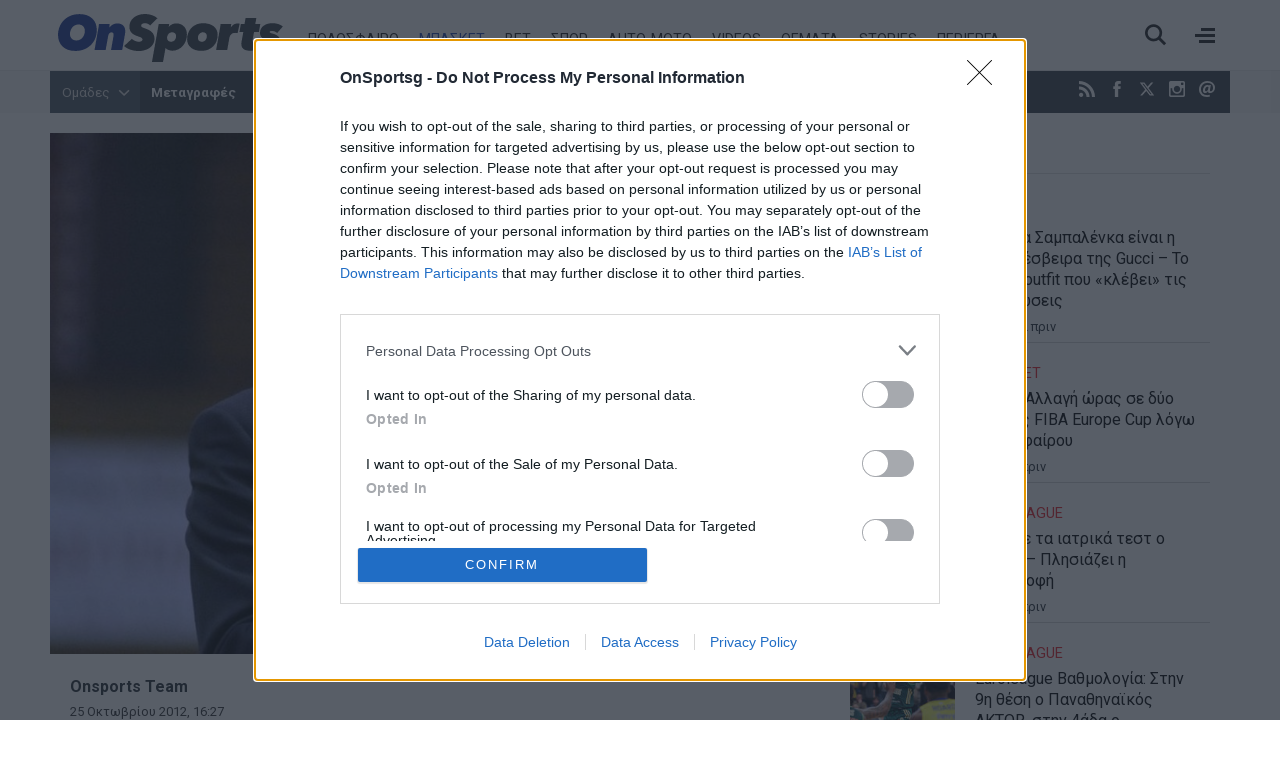

--- FILE ---
content_type: text/html; charset=utf-8
request_url: https://www.onsports.gr/basket/basket-league/story/263458/gkekos-na-aisthanomaste-kala-apo-tin-amyna
body_size: 20063
content:
<!DOCTYPE HTML>
<html lang="el">
<head>
<base href="https://www.onsports.gr/basket/basket-league/story/263458/gkekos-na-aisthanomaste-kala-apo-tin-amyna" />
	<meta http-equiv="content-type" content="text/html; charset=utf-8" />
	<meta name="keywords" content="Κολοσσός, Μηνάς Γκέκος, Sepk" />
	<meta name="news_keywords" content="Κολοσσός, Μηνάς Γκέκος, Sepk" />
	<meta name="author" content="Onsports Team" />
	<meta name="thumbnail" content="https://cdn.onsmd.gr/media/com_news/story/2012/10/25/263458/main/0b57b8b61358dab965ac20a32902fcef.jpg" />
	<meta name="item-image" content="https://cdn.onsmd.gr/media/com_news/story/2012/10/25/263458/main/0b57b8b61358dab965ac20a32902fcef.jpg" />
	<meta name="viewport" content="width=device-width, initial-scale=1.0" />
	<meta property="news:tags" content="8214" />
	<meta name="description" content="Ο Κολοσσός συνεχίζει με... φόρα τη φετινή χρονιά και έχει δύο νίκες. Ο προπονητής της ομάδας, Μηνάς Γκέκος, μίλησε στο Sepk.gr για τη νέα φιλοσοφία, τα καλά και" />
	<meta name="generator" content="Joomla! - Open Source Content Management" />
	<title>Γκέκος: «Να αισθανόμαστε καλά από την άμυνα» - Onsports.gr</title>
	<link href="https://www.onsports.gr/basket/basket-league/story/263458/gkekos-na-aisthanomaste-kala-apo-tin-amyna" rel="canonical" />
	<link href="https://onsports.bbend.net/templates/kgt_onsports/images/favicon.ico" rel="shortcut icon" type="image/vnd.microsoft.icon" />
	<link href="https://onsports.bbend.net/templates/kgt_onsports/images/touch-icon-iphone.png" rel="apple-touch-icon" />
	<link href="https://onsports.bbend.net/templates/kgt_onsports/images/touch-icon-ipad.png" rel="apple-touch-icon" sizes="76x76" />
	<link href="https://onsports.bbend.net/templates/kgt_onsports/images/touch-icon-iphone-retina.png" rel="apple-touch-icon" sizes="120x120" />
	<link href="https://onsports.bbend.net/templates/kgt_onsports/images/touch-icon-ipad-retina.png" rel="apple-touch-icon" sizes="152x152" />
	<link href="https://fonts.googleapis.com/css?family=Roboto+Condensed:700|Roboto+Slab|Roboto:400,400i,700,700,900i&amp;subset=greek-ext" rel="stylesheet" />
	<link href="https://onsports.bbend.net/stylesheets/0.4.39/kgt_onsports/css/style.min.css" rel="stylesheet" />
	<meta property="og:site_name" content="Onsports.gr"/>
	<meta property="og:url" content="https://www.onsports.gr/basket/basket-league/story/263458/gkekos-na-aisthanomaste-kala-apo-tin-amyna"/>
	<meta property="og:title" content="Γκέκος: «Να αισθανόμαστε καλά από την άμυνα»"/>
	<meta property="og:type" content="article"/>
	<meta property="article:published_time" content="2012-10-25T16:27:01+03:00"/>
	<meta property="article:publisher" content="https://www.facebook.com/onsports"/>
	<meta property="article:tag" content="Γκέκος Μηνάς"/>
	<meta property="og:description" content="Ο Κολοσσός συνεχίζει με... φόρα τη φετινή χρονιά και έχει δύο νίκες. Ο προπονητής της ομάδας, Μηνάς Γκέκος, μίλησε στο Sepk.gr για τη νέα φιλοσοφία, τα καλά και"/>
	<meta property="og:image" content="https://cdn.onsmd.gr/media/com_news/story/2012/10/25/263458/main/0b57b8b61358dab965ac20a32902fcef.jpg"/>
	<meta property="og:image:width" content="1200"/>
	<meta property="og:image:height" content="628"/>
	<meta property="fb:app_id" content="216083145215429"/>
	<meta property="fb:pages" content="158325784220099" />



	
<!-- InMobi Choice. Consent Manager Tag v3.0 (for TCF 2.2) -->
<script type="text/javascript" async=true>
(function() {
  if (navigator.userAgent.indexOf('Lighthouse') !== -1) {
      return;
	}
  var host = window.location.hostname;
  var element = document.createElement('script');
  var firstScript = document.getElementsByTagName('script')[0];
  var url = 'https://cmp.inmobi.com'
    .concat('/choice/', 'eLT_jqyFg7ftW', '/', host, '/choice.js?tag_version=V3');
  var uspTries = 0;
  var uspTriesLimit = 3;
  element.async = true;
  element.type = 'text/javascript';
  element.src = url;

  firstScript.parentNode.insertBefore(element, firstScript);

  function makeStub() {
    var TCF_LOCATOR_NAME = '__tcfapiLocator';
    var queue = [];
    var win = window;
    var cmpFrame;

    function addFrame() {
      var doc = win.document;
      var otherCMP = !!(win.frames[TCF_LOCATOR_NAME]);

      if (!otherCMP) {
        if (doc.body) {
          var iframe = doc.createElement('iframe');

          iframe.style.cssText = 'display:none';
          iframe.name = TCF_LOCATOR_NAME;
          doc.body.appendChild(iframe);
        } else {
          setTimeout(addFrame, 5);
        }
      }
      return !otherCMP;
    }

    function tcfAPIHandler() {
      var gdprApplies;
      var args = arguments;

      if (!args.length) {
        return queue;
      } else if (args[0] === 'setGdprApplies') {
        if (
          args.length > 3 &&
          args[2] === 2 &&
          typeof args[3] === 'boolean'
        ) {
          gdprApplies = args[3];
          if (typeof args[2] === 'function') {
            args[2]('set', true);
          }
        }
      } else if (args[0] === 'ping') {
        var retr = {
          gdprApplies: gdprApplies,
          cmpLoaded: false,
          cmpStatus: 'stub'
        };

        if (typeof args[2] === 'function') {
          args[2](retr);
        }
      } else {
        if(args[0] === 'init' && typeof args[3] === 'object') {
          args[3] = Object.assign(args[3], { tag_version: 'V3' });
        }
        queue.push(args);
      }
    }

    function postMessageEventHandler(event) {
      var msgIsString = typeof event.data === 'string';
      var json = {};

      try {
        if (msgIsString) {
          json = JSON.parse(event.data);
        } else {
          json = event.data;
        }
      } catch (ignore) {}

      var payload = json.__tcfapiCall;

      if (payload) {
        window.__tcfapi(
          payload.command,
          payload.version,
          function(retValue, success) {
            var returnMsg = {
              __tcfapiReturn: {
                returnValue: retValue,
                success: success,
                callId: payload.callId
              }
            };
            if (msgIsString) {
              returnMsg = JSON.stringify(returnMsg);
            }
            if (event && event.source && event.source.postMessage) {
              event.source.postMessage(returnMsg, '*');
            }
          },
          payload.parameter
        );
      }
    }

    while (win) {
      try {
        if (win.frames[TCF_LOCATOR_NAME]) {
          cmpFrame = win;
          break;
        }
      } catch (ignore) {}

      if (win === window.top) {
        break;
      }
      win = win.parent;
    }
    if (!cmpFrame) {
      addFrame();
      win.__tcfapi = tcfAPIHandler;
      win.addEventListener('message', postMessageEventHandler, false);
    }
  };

  makeStub();

  var uspStubFunction = function() {
    var arg = arguments;
    if (typeof window.__uspapi !== uspStubFunction) {
      setTimeout(function() {
        if (typeof window.__uspapi !== 'undefined') {
          window.__uspapi.apply(window.__uspapi, arg);
        }
      }, 500);
    }
  };

  var checkIfUspIsReady = function() {
    uspTries++;
    if (window.__uspapi === uspStubFunction && uspTries < uspTriesLimit) {
      console.warn('USP is not accessible');
    } else {
      clearInterval(uspInterval);
    }
  };

  if (typeof window.__uspapi === 'undefined') {
    window.__uspapi = uspStubFunction;
    var uspInterval = setInterval(checkIfUspIsReady, 6000);
  }
})();
</script>
<!-- End InMobi Choice. Consent Manager Tag v3.0 (for TCF 2.2) --><!-- new implementation -->

<script>
window.dfp_targeting = {
  "site" : "onsports",
  "pagetype": "story",
    "section": "basket",
      "category": "basket-league",
      "tagid": ["8214"],
      "storyid" : "263458"
  };
</script>

<script>
  var googletag = googletag || {};
  googletag.cmd = googletag.cmd || [];
</script>

<script>
	googletag.cmd.push(function() {
		googletag.pubads().setTargeting("site", "onsports");
		googletag.pubads().setTargeting("pageType", "story");
		googletag.pubads().setTargeting("pageSection", "basket");
		googletag.pubads().setTargeting("pageCategory", "basket-league");
		googletag.pubads().setTargeting("storyid", "263458");
				googletag.pubads().setTargeting("tagid", ["8214"]);
		
		googletag.pubads().addEventListener('impressionViewable', function(event) {
			var slot = event.slot;
			if (slot.getTargeting('refresh').indexOf('true') > -1) {
				setTimeout(function() {
					var admanSkin = document.getElementById('adman-skin');
					if (admanSkin){ admanSkin.parentNode.removeChild(admanSkin);}
					googletag.pubads().refresh([slot]);
				}, 15000);
			}
		});

		
				googletag.pubads().disableInitialLoad();
		
				googletag.pubads().enableSingleRequest();
			
		
		googletag.enableServices();
	});
</script>
<script type="application/json" id="page-info">
	{"contentId":"263458","contentTitle":"Γκέκος: «Να αισθανόμαστε καλά από την άμυνα»","contentType":"story","section":"basket-league","datePublished":"25-10-2012","timePublished":"16","editorId":"104","author":"","isHosted":"false","isHostedFor":"none","length":0,"mediaTypes":[],"embedTypes":[],"images":0,"photos":0,"videos":0,"embeds":0}</script>

<!-- index -->
<script async src="https://www.googletagmanager.com/gtag/js?id=UA-20846875-1"></script>
	<script>

	var hit_source = 'none';
	var hit_medium = 'none';
	if (typeof URL === "function" && document.referrer) {

		var doc_location = new URL(document.location);
		var doc_referrer = new URL(document.referrer);

		if (doc_location.hostname !== doc_referrer.hostname) {
			hit_source = doc_referrer.hostname;
		}

		var params = doc_location.searchParams;
		let utm_medium = params.get('utm_medium');
		if (utm_medium) {
			hit_medium = utm_medium;
		}
	}

	window.dataLayer = window.dataLayer || [];
	function gtag(){dataLayer.push(arguments);}
	gtag('js', new Date());

			gtag('config', 'UA-20846875-1', {
			'send_page_view': false,
			'anonymize_ip': true,
			'custom_map': {
				'dimension2': 'hit_source', 'dimension3': 'hit_medium',
				'dimension4': 'page_id','dimension5': 'content_type','dimension6': 'section',
				'dimension7': 'date_published','dimension8': 'time_published','dimension9': 'editor_id',
				'dimension10': 'author','dimension11': 'is_hosted','dimension12': 'is_hosted_for',
				'dimension13': 'images','dimension14': 'photos','dimension15': 'videos',
				'dimension16': 'embeds','dimension17': 'length'
			},
		});

		gtag('config', 'G-V1Y7CG290V', {
			'send_page_view': false,
			'page_id': 'b0675b5874eb07281169e24ec1cce3b5'
		});

		gtag('event', 'page_view', {
			'hit_source': hit_source,
			'hit_medium': hit_medium,
			'page_id': 'b0675b5874eb07281169e24ec1cce3b5',
			'content_type': 'story',
			'section': 'basket-league',
			'date_published': '25-10-2012',
			'time_published': '16',
			'editor_id': '104',
			'author': '',
			'is_hosted': 'false',
			'is_hosted_for': 'none',
			'images': '0',
			'photos': '0',
			'videos': '0',
			'embeds': '0',
			'length': '0',
			'send_to': ['UA-20846875-1','G-V1Y7CG290V']
		});

	
	gtag('config', 'G-HRJMPC4ZXT');

</script>


	
	<style>
	/* quantcast overrides */
	.qc-cmp2-summary-buttons.qc-cmp2-summary-buttons.qc-cmp2-summary-buttons button:last-of-type { background: rgb(255,255,255); color: rgb(32,109,197); border: 1px solid rgb(32,109,197); }
	</style>

	
	<script type="application/json" class="joomla-script-options new">
	{"modules":[{"name":"Cmp","options":{
		"google":true,
		"prebid":true,
		"png": true,
		"tempo": true,
		"exitbee": true,
		"butterfly": true,
		"agora": false,
		"preroll": true,
		"groupm": true,
		"nielsen": false,
		"unilever": true,
		"smartAdserver": true
		}
	}, {"name": "SharingTools", "options": [] }]}
	</script>

		<script src="https://cdn.adsquirrel.ai/onsports.gr/chirp.js" async=""></script>

    <script>!function(n){if(!window.cnx){window.cnx={},window.cnx.cmd=[];var t=n.createElement('iframe');t.src='javascript:false'; t.display='none',t.onload=function(){var n=t.contentWindow.document,c=n.createElement('script');c.src='//cd.connatix.com/connatix.player.js?cid=802bc865-afca-472a-8b42-6b7ce9fd58ba&pid=92848b30-887e-4108-96f7-5e79cabb5241',c.setAttribute('async','1'),c.setAttribute('type','text/javascript'),n.body.appendChild(c)},n.head.appendChild(t)}}(document);</script>
    
	
	<link rel="manifest" href="https://www.onsports.gr/manifest.json" />
	
	<script src="https://static.cleverpush.com/channel/loader/HHLdLqZC5KFcAPAz9.js" async></script>
	
			<script async src="https://onsports.bbend.net/static-js/0.7.31/version/js-site/main.min.js"></script>
	
	
</head>
<body id="com_news" class="site story-view itemid-230 section-140 ros-page view-layout-default el-gr-site">
<div id="fb-root"></div>

<div id="app-page">
	<div class="header">
		<div class="zone header-zone">

			<div class="header-area wide-screen">

				<a class="logo" href="https://www.onsports.gr">
					<img alt="Onsports.gr" src="https://onsports.bbend.net/templates/kgt_onsports/images/logo-on.svg">
				</a>

				<div class="menu-area">
					<ul class="nav menu">
						<li class="item-139"><a href="/podosfairo">ΠΟΔΟΣΦΑΙΡΟ</a></li>
						<li class="item-140 active "><a href="/basket">ΜΠΑΣΚΕΤ</a></li>
						<li class="item-250 menu-more"><a href="/bet">BET</a></li>
						<li class="item-141"><a href="/spor">ΣΠΟΡ</a></li>
						<li class="item-142"><a href="/auto-moto">AUTO-MOTO</a></li>
						<!--li class="item-144 menu-more"><a href="/politikes-eidhseis">ΕΙΔΗΣΕΙΣ</a></li-->
												<li class="item-146 menu-more"><a href="/videos">VIDEOS</a></li>
						<li class="item-641 menu-more"><a href="/themata">ΘΕΜΑΤΑ</a></li>
						<li class="item-317 menu-more"><a href="/afieromata">STORIES</a></li>
						<li class="item-147 menu-more"><a href="/perierga">ΠΕΡΙΕΡΓΑ</a></li>
					</ul>
				</div>

				<div class="header-right">
					<div class="burger"><span></span></div>
					<div class="search-toggle"><span></span></div>
				</div>
			</div>

			<div class="menu-sitemap in-page-modal-cnt">
				<div class="row in-page-modal structure-tree" id="sitemap">
					<div class="screen">
						<div class="menu-frame">
						

	
	<div class="sm5 md2">
	    <ul class="nav menu">
			<li class="item-139">
				<a class="parnt spacer" href="/podosfairo">Ποδόσφαιρο</a>
					
				<ul class="nav-child submenu">
					<li><a href="/podosfairo/superleague">Superleague</a></li>
					<li><a href="/podosfairo/superleague-2">Superleague 2</a></li>
					<li><a href="/podosfairo/football-league">Football League</a></li>
					<li><a href="/podosfairo/champions-league">Champions League</a></li>
					<li><a href="/podosfairo/europa-league">Europa League</a></li>
					<li><a href="/podosfairo/conference-league">Conference League</a></li>
				</ul>
			</li>
	    </ul>
	</div>
	
	<div class="sm5 md2">
	    <ul class="nav menu">		
			<li class="item-140">
				<a class="parnt spacer" href="/basket">Μπάσκετ</a>
				
				<ul class="nav-child submenu">
					<li><a href="/basket/basket-league">Basket League</a></li>
					<li><a href="/basket/euroleague">Euroleague</a></li>
					<li><a href="/basket/mundobasket">Mundobasket</a></li>
					<li><a href="/basket/nba">NBA</a></li>
					<li><a href="/basket/eurobasket">Eurobasket</a></li>
				</ul>
				
			</li>
	    </ul>
	</div>
	
	<div class="sm5 md2">
	    <ul class="nav menu">	
			<li class="item-141"><a class="parnt spacer" href="/spor">Σπορ</a></li>
			<li class="item-146"><a class="parnt spacer" href="/bet">Bet</a></li>
			<li class="item-145"><a class="parnt spacer" href="/videos">Videos</a></li>
	    </ul>
	</div>
	
	<div class="sm5 md2">
	    <ul class="nav menu">
			<li class="item-142"><a class="parnt spacer" href="/auto-moto">Auto-Moto</a></li>
			<li class="item-147"><a class="parnt spacer" href="/afieromata">Stories</a></li>
			<li class="item-147"><a class="parnt spacer" href="/perierga">Περίεργα</a></li>
			<li class="item-145"><a class="parnt spacer" href="/themata">Θέματα</a></li>
			<!--li class="item-144"><a class="parnt spacer" href="/news">Ειδήσεις</a></li-->
					</ul>
	</div>
	
	<div class="sm5 md2">
	    <ul class="nav menu">
			<li class="item-144"><a class="parnt spacer" href="/latest-news">Τελευταία νέα</a></li>
			<li class="item-144"><a class="parnt spacer" href="/newspapers">Εφημερίδες</a></li>
			<li class="item-145"><a href="/contact">Επικοινωνία</a></li>
			<li class="item-146"><a href="/terms-and-conditions">Όροι χρήσης</a></li>
			<li class="item-147"><a class="spacer" href="/advertise">Διαφήμιση</a></li>
			<li class="item-facebook"><a target="_blank" href="https://www.facebook.com/onsports">Facebook</a></li>
			<li class="item-twitter"><a target="_blank" href="https://www.twitter.com/OnSportsgr">Twitter</a></li>
			
			<li class="item-twitter"><a target="_blank" href="https://www.instagram.com/onsportsgr">Instagram</a></li>
		</ul>
	</div>
	
	<div class="clr"></div>
	
	



						</div>
						<div class="teams-frame">
							<h2>Ομάδες</h2>
							

		
		
			
			<div class="lg33">
				<div class="teams-menu">
					<h3>Ελλάδα</h3>
					
					<ul class="news-taxonomies">
	 
	
		<li class="taxonomy-block">
			
						<a href="/omades/olympiakos">
								
				Ολυμπιακός			</a>
						
		</li>
	
		
	 
	
		<li class="taxonomy-block">
			
						<a href="/omades/panathinaikos">
								
				Παναθηναϊκός			</a>
						
		</li>
	
		
	 
	
		<li class="taxonomy-block">
			
						<a href="/omades/aek">
								
				ΑΕΚ			</a>
						
		</li>
	
		
	 
	
		<li class="taxonomy-block">
			
						<a href="/omades/paok">
								
				ΠΑΟΚ			</a>
						
		</li>
	
		
	 
	
		<li class="taxonomy-block">
			
						<a href="/omades/pas-giannina">
								
				ΠΑΣ Γιάννινα			</a>
						
		</li>
	
		
	 
	
		<li class="taxonomy-block">
			
						<a href="/omades/panionios">
								
				Πανιώνιος			</a>
						
		</li>
	
		
	 
	
		<li class="taxonomy-block">
			
						<a href="/omades/asteras-tripolis">
								
				Αστέρας Τρίπολης			</a>
						
		</li>
	
		
	 
	
		<li class="taxonomy-block">
			
						<a href="/omades/atromitos">
								
				Ατρόμητος			</a>
						
		</li>
	
		
	 
	
		<li class="taxonomy-block">
			
						<a href="/omades/aris">
								
				Άρης			</a>
						
		</li>
	
		
	 
	
		<li class="taxonomy-block">
			
						<a href="/omades/ofi">
								
				ΟΦΗ			</a>
						
		</li>
	
		
	 
	
		<li class="taxonomy-block">
			
						<a href="/omades/ellada">
								
				Ελλάδα			</a>
						
		</li>
	
		
	</ul>


					
									
				</div>
			
			</div>
			
			
			<div class="lg33">
				
				<div class="teams-menu">
					<h3>Ευρώπη</h3>
				
					<ul class="news-taxonomies">
	 
	
		<li class="taxonomy-block">
			
						<a href="/omades/giouventous">
								
				Γιουβέντους			</a>
						
		</li>
	
		
	 
	
		<li class="taxonomy-block">
			
						<a href="/omades/bartselona">
								
				Μπαρτσελόνα			</a>
						
		</li>
	
		
	 
	
		<li class="taxonomy-block">
			
						<a href="/omades/real-madritis">
								
				Ρεάλ Μαδρίτης			</a>
						
		</li>
	
		
	 
	
		<li class="taxonomy-block">
			
						<a href="/omades/mantsester-giounaitent">
								
				Μάντσεστερ Γιουνάιτεντ			</a>
						
		</li>
	
		
	 
	
		<li class="taxonomy-block">
			
						<a href="/omades/tselsi">
								
				Τσέλσι			</a>
						
		</li>
	
		
	 
	
		<li class="taxonomy-block">
			
						<a href="/omades/arsenal">
								
				Άρσεναλ			</a>
						
		</li>
	
		
	 
	
		<li class="taxonomy-block">
			
						<a href="/omades/liverpoul">
								
				Λίβερπουλ			</a>
						
		</li>
	
		
	 
	
		<li class="taxonomy-block">
			
						<a href="/omades/mantsester-siti">
								
				Μάντσεστερ Σίτι			</a>
						
		</li>
	
		
	 
	
		<li class="taxonomy-block">
			
						<a href="/omades/bagern-monaxou">
								
				Μπάγερν Μονάχου			</a>
						
		</li>
	
		
	 
	
		<li class="taxonomy-block">
			
						<a href="/omades/milan">
								
				Μίλαν			</a>
						
		</li>
	
		
	</ul>


					
									</div>
				
			
			</div>
			
			<div class="lg33">
				
				<div class="teams-menu">
					<h3>Κόσμος</h3>
					
					<ul class="news-taxonomies">
	 
	
		<li class="taxonomy-block">
			
						<a href="/omades/milgouoki-baks">
								
				Μιλγουόκι Μπακς			</a>
						
		</li>
	
		
	 
	
		<li class="taxonomy-block">
			
						<a href="/omades/maiami-xit">
								
				Μαϊάμι Χιτ			</a>
						
		</li>
	
		
	 
	
		<li class="taxonomy-block">
			
						<a href="/omades/los-antzeles-leikers">
								
				Λος Άντζελες Λέικερς			</a>
						
		</li>
	
		
	 
	
		<li class="taxonomy-block">
			
						<a href="/omades/niou-giork-niks">
								
				Νιου Γιορκ Νικς			</a>
						
		</li>
	
		
	 
	
		<li class="taxonomy-block">
			
						<a href="/omades/sikago-bouls">
								
				Σικάγο Μπουλς			</a>
						
		</li>
	
		
	 
	
		<li class="taxonomy-block">
			
						<a href="/omades/san-antonio-spers">
								
				Σαν Αντόνιο Σπερς			</a>
						
		</li>
	
		
	 
	
		<li class="taxonomy-block">
			
						<a href="/omades/boston-seltiks">
								
				Μπόστον Σέλτικς			</a>
						
		</li>
	
		
	 
	
		<li class="taxonomy-block">
			
						<a href="/omades/dalas-maveriks">
								
				Ντάλας Μάβερικς			</a>
						
		</li>
	
		
	 
	
		<li class="taxonomy-block">
			
						<a href="/omades/oklaxoma-siti-thanter">
								
				Οκλαχόμα Σίτι Θάντερ			</a>
						
		</li>
	
		
	 
	
		<li class="taxonomy-block">
			
						<a href="/omades/klivelant-kavaliers">
								
				Κλίβελαντ Καβαλίερς			</a>
						
		</li>
	
		
	</ul>


					
									</div>
				
				
			</div>
			
			<div class="clr"></div>
		
						</div>
					</div>
				</div>
			</div>

			<div class="search-box in-page-modal-cnt">
				<div class="row in-page-modal site-search">
					<div class="screen">
					<div class="news-search">
						<form action="/search" method="get">
							<div class="pseudo-input">
								<input type="text" class="search-input" id="text_field" name="search" value="" placeholder="Αναζήτησε κάτι εδώ..." required />
							</div>
							<button>Αναζήτηση</button>
						</form>
					</div>
					</div>
				</div>
			</div>

		</div>
	</div>

	<div class="dfp-skin-box"></div>

		<div id="banner-prestitial" class="donotdisplay">
		
<!-- Onsports_Prestitial_1x1 -->
<div id="ad-position-90" class="js-ad-slot ad-unit " data-params='{"name":"slot_Onsports_Prestitial_1x1","slot":"Onsports_Prestitial_1x1","publisher":"4802660","sizes":[[1,1]],"position":"ad-position-90","collapse":false,"size_mapping":[],"fluid":0,"refresh":0,"devices":"mobile,tablet,desktop"}'></div>

	</div>
	

		<div id="dfp-skin-place"></div>
	<div id="banner-skin" class="donotdisplay">
		
<!-- 1x1_skin -->
<div id="ad-position-164" class="js-ad-slot ad-unit " data-params='{"name":"slot_1x1_skin","slot":"1x1_skin","publisher":"4802660","sizes":[[1,1]],"position":"ad-position-164","collapse":false,"size_mapping":["[1360,600],[[1,1]]"],"fluid":0,"refresh":1,"devices":["desktop"]}'></div>

	</div>
	
	<div class="page">

		
		<div class="zone top-zone">
			<div id="top" class="top-nav-area wide-screen">

				<div class="hot-tags">
					<span class="modal-toggler teams-toggler">Ομάδες <span class="icon"></span></span>
					
<ul class="hot-tags-list">
<li><a href="https://www.onsports.gr/tag/13303/metagrafes" target="_blank">Μεταγραφές</a></li>
<li><a href="https://www.onsports.gr/podosfairo/superleague" target="_blank">Super League</a></li>
<li><a href="https://www.onsports.gr/basket/euroleague" target="_blank">Euroleague</a></li>
<li><a href="https://www.onsports.gr/podosfairo" target="_blank">Ποδόσφαιρο</a></li>
<li class="teams-more"><a href="https://www.onsports.gr/podosfairo/superleague-2" target="_blank"></a></li>
<li class="teams-more"><a href="https://www.onsports.gr/news" target="_blank" style="font-size: 1em;">Ειδήσεις</a></li>
</ul>



				</div>

				<span class="social-links">
					<a class="icon-rss icon" href="/latest-news?format=feed" target="_blank" title="RSS"><span>RSS</span></a>
					<a class="icon-facebook icon" href="https://www.facebook.com/onsports" target="_blank" title="Facebook"><span>Facebook</span></a>
					<a class="icon icon-twitter-x-new" href="https://twitter.com/OnSportsgr" target="_blank" title="Twitter X"><svg width="16" height="16" style="fill: #fff;" viewBox="0 0 24 24"><path d="M18.2048 2.25H21.5128L14.2858 10.51L22.7878 21.75H16.1308L10.9168 14.933L4.95084 21.75H1.64084L9.37084 12.915L1.21484 2.25H8.04084L12.7538 8.481L18.2048 2.25ZM17.0438 19.77H18.8768L7.04484 4.126H5.07784L17.0438 19.77Z"></path></svg></a>
					<a class="icon-instagram icon" href="https://www.instagram.com/onsportsgr/" target="_blank" title="Instagram"><span>Instagram</span></a>
					<a class="icon-contact icon" href="/contact" title="Επικοινωνία"><span>Επικοινωνία</span></a>
				</span>

				<span class="today">
					<span class="day">Παρασκευή</span> 23 Ιανουαρίου 2026				</span>
			</div>
		</div>

		<div class="modal-box teams-modal-box">
			<div class="screen">
				<div class="teams-modal">
				

		
		
			
			<div class="lg33">
				<div class="teams-menu">
					<h3>Ελλάδα</h3>
					
					<ul class="news-taxonomies">
	 
	
		<li class="taxonomy-block">
			
						<a href="/omades/olympiakos">
								
				Ολυμπιακός			</a>
						
		</li>
	
		
	 
	
		<li class="taxonomy-block">
			
						<a href="/omades/panathinaikos">
								
				Παναθηναϊκός			</a>
						
		</li>
	
		
	 
	
		<li class="taxonomy-block">
			
						<a href="/omades/aek">
								
				ΑΕΚ			</a>
						
		</li>
	
		
	 
	
		<li class="taxonomy-block">
			
						<a href="/omades/paok">
								
				ΠΑΟΚ			</a>
						
		</li>
	
		
	 
	
		<li class="taxonomy-block">
			
						<a href="/omades/pas-giannina">
								
				ΠΑΣ Γιάννινα			</a>
						
		</li>
	
		
	 
	
		<li class="taxonomy-block">
			
						<a href="/omades/panionios">
								
				Πανιώνιος			</a>
						
		</li>
	
		
	 
	
		<li class="taxonomy-block">
			
						<a href="/omades/asteras-tripolis">
								
				Αστέρας Τρίπολης			</a>
						
		</li>
	
		
	 
	
		<li class="taxonomy-block">
			
						<a href="/omades/atromitos">
								
				Ατρόμητος			</a>
						
		</li>
	
		
	 
	
		<li class="taxonomy-block">
			
						<a href="/omades/aris">
								
				Άρης			</a>
						
		</li>
	
		
	 
	
		<li class="taxonomy-block">
			
						<a href="/omades/ofi">
								
				ΟΦΗ			</a>
						
		</li>
	
		
	 
	
		<li class="taxonomy-block">
			
						<a href="/omades/ellada">
								
				Ελλάδα			</a>
						
		</li>
	
		
	</ul>


					
									
				</div>
			
			</div>
			
			
			<div class="lg33">
				
				<div class="teams-menu">
					<h3>Ευρώπη</h3>
				
					<ul class="news-taxonomies">
	 
	
		<li class="taxonomy-block">
			
						<a href="/omades/giouventous">
								
				Γιουβέντους			</a>
						
		</li>
	
		
	 
	
		<li class="taxonomy-block">
			
						<a href="/omades/bartselona">
								
				Μπαρτσελόνα			</a>
						
		</li>
	
		
	 
	
		<li class="taxonomy-block">
			
						<a href="/omades/real-madritis">
								
				Ρεάλ Μαδρίτης			</a>
						
		</li>
	
		
	 
	
		<li class="taxonomy-block">
			
						<a href="/omades/mantsester-giounaitent">
								
				Μάντσεστερ Γιουνάιτεντ			</a>
						
		</li>
	
		
	 
	
		<li class="taxonomy-block">
			
						<a href="/omades/tselsi">
								
				Τσέλσι			</a>
						
		</li>
	
		
	 
	
		<li class="taxonomy-block">
			
						<a href="/omades/arsenal">
								
				Άρσεναλ			</a>
						
		</li>
	
		
	 
	
		<li class="taxonomy-block">
			
						<a href="/omades/liverpoul">
								
				Λίβερπουλ			</a>
						
		</li>
	
		
	 
	
		<li class="taxonomy-block">
			
						<a href="/omades/mantsester-siti">
								
				Μάντσεστερ Σίτι			</a>
						
		</li>
	
		
	 
	
		<li class="taxonomy-block">
			
						<a href="/omades/bagern-monaxou">
								
				Μπάγερν Μονάχου			</a>
						
		</li>
	
		
	 
	
		<li class="taxonomy-block">
			
						<a href="/omades/milan">
								
				Μίλαν			</a>
						
		</li>
	
		
	</ul>


					
									</div>
				
			
			</div>
			
			<div class="lg33">
				
				<div class="teams-menu">
					<h3>Κόσμος</h3>
					
					<ul class="news-taxonomies">
	 
	
		<li class="taxonomy-block">
			
						<a href="/omades/milgouoki-baks">
								
				Μιλγουόκι Μπακς			</a>
						
		</li>
	
		
	 
	
		<li class="taxonomy-block">
			
						<a href="/omades/maiami-xit">
								
				Μαϊάμι Χιτ			</a>
						
		</li>
	
		
	 
	
		<li class="taxonomy-block">
			
						<a href="/omades/los-antzeles-leikers">
								
				Λος Άντζελες Λέικερς			</a>
						
		</li>
	
		
	 
	
		<li class="taxonomy-block">
			
						<a href="/omades/niou-giork-niks">
								
				Νιου Γιορκ Νικς			</a>
						
		</li>
	
		
	 
	
		<li class="taxonomy-block">
			
						<a href="/omades/sikago-bouls">
								
				Σικάγο Μπουλς			</a>
						
		</li>
	
		
	 
	
		<li class="taxonomy-block">
			
						<a href="/omades/san-antonio-spers">
								
				Σαν Αντόνιο Σπερς			</a>
						
		</li>
	
		
	 
	
		<li class="taxonomy-block">
			
						<a href="/omades/boston-seltiks">
								
				Μπόστον Σέλτικς			</a>
						
		</li>
	
		
	 
	
		<li class="taxonomy-block">
			
						<a href="/omades/dalas-maveriks">
								
				Ντάλας Μάβερικς			</a>
						
		</li>
	
		
	 
	
		<li class="taxonomy-block">
			
						<a href="/omades/oklaxoma-siti-thanter">
								
				Οκλαχόμα Σίτι Θάντερ			</a>
						
		</li>
	
		
	 
	
		<li class="taxonomy-block">
			
						<a href="/omades/klivelant-kavaliers">
								
				Κλίβελαντ Καβαλίερς			</a>
						
		</li>
	
		
	</ul>


					
									</div>
				
				
			</div>
			
			<div class="clr"></div>
		
				</div>
			</div>
		</div>

				<div class="screen live-score-screen">
			

		</div>
		
				<div class="zone ad-zone top-ad-zone wide-screen">
			<div class="screen">

				<div class="ad-unit">
					
<!-- Onsports_Leaderboard_1 -->
<div id="ad-position-160" class="js-ad-slot ad-unit " data-params='{"name":"slot_Onsports_Leaderboard_1","slot":"Onsports_Leaderboard_1","publisher":"194637414","sizes":[[728,90],[970,250]],"position":"ad-position-160","collapse":false,"size_mapping":["[1024,500],[[728,90],[970,250]]"],"fluid":0,"refresh":0,"devices":"mobile,tablet,desktop"}'></div>

				</div>
			</div>
		</div>
		
		
				<div class="zone screen">
			<div id="news-story263458" class="story-area news-story">

	<div class="row section story-section">

		<div class="main-pack" id="app-story-263458-rail-1">

			<div class="main">

				

												<div class="story-image-block">

					<picture data-variations="medium-to-large">
						<source media="(min-width: 340px)" srcset="https://cdn.onsmd.gr/media/com_news/story/2012/10/25/263458/main/0b57b8b61358dab965ac20a32902fcef.jpg">
						<source media="(min-width: 10px)" srcset="https://cdn.onsmd.gr/media/com_news/story/2012/10/25/263458/snapshot/0b57b8b61358dab965ac20a32902fcef.jpg">
						<img src="https://cdn.onsmd.gr/media/com_news/story/2012/10/25/263458/main/0b57b8b61358dab965ac20a32902fcef.jpg" srcset="https://cdn.onsmd.gr/media/com_news/story/2012/10/25/263458/main/0b57b8b61358dab965ac20a32902fcef.jpg 340w, https://cdn.onsmd.gr/media/com_news/story/2012/10/25/263458/snapshot/0b57b8b61358dab965ac20a32902fcef.jpg 300w" alt="Γκέκος: «Να αισθανόμαστε καλά από την άμυνα»">
					</picture>

					
				</div>

								


				<div class="story-contents">

					
					<div class="clr"></div>

					<div class="story-meta story-author-full">
																											<span class="story-author-name">
								Onsports Team							</span>
													
												<span class="story-date">
							25 Οκτωβρίου 2012, 16:27						</span>
						
					</div>

					<div class="story-info">
												<a class="story-category" href="/basket/basket-league">BASKET LEAGUE</a>
						
																					/
							<a class="story-label" href="/omades/kolossos" title="Κολοσσός">
								Κολοσσός							</a>

																		</div>

										<h1 class="story-page-title">Γκέκος: «Να αισθανόμαστε καλά από την άμυνα»</h1>
					
					

<svg aria-hidden="true" style="position: absolute; width: 0; height: 0; overflow: hidden;" version="1.1" xmlns="http://www.w3.org/2000/svg" xmlns:xlink="http://www.w3.org/1999/xlink">
<defs>
<symbol id="icon-mail" viewBox="0 0 32 32">
		<path d="M0 28h32v-24h-32zM30 26h-28v-14.313l14 7.5 14-7.5zM30 9.375l-14 7.5-14-7.5v-3.375h28z"></path>
	</symbol>
	<symbol id="icon-facebook" viewBox="0 0 64 64">
		<path d="M56,5.1H8c-1.6,0-3,1.4-3,3v48.8c0,1.7,1.3,3,3,3h25.9V38.7h-7v-8.3h7v-6.1 c0-7.1,4.3-10.9,10.5-10.9c3,0,5.9,0.2,6.7,0.3v7.7h-4.7c-3.4,0-4.1,1.6-4.1,4v5h8.1l-1,8.3h-7v21.2H56c1.6,0,3-1.4,3-3V8.1 C59,6.4,57.7,5.1,56,5.1">
		</path>
	</symbol>
	<symbol id="icon-twitter" viewBox="0 0 64 64">
		<path d="M60,15.2c-2.1,0.9-4.3,1.5-6.6,1.7c2.4-1.4,4.2-3.6,5.1-6.1c-2.2,1.3-4.7,2.2-7.3,2.7 c-2.1-2.2-5.1-3.5-8.4-3.5c-6.3,0-11.5,5-11.5,11.1c0,0.9,0.1,1.7,0.3,2.5C22,23.2,13.6,18.8,7.9,12c-1,1.6-1.6,3.5-1.6,5.6 c0,3.9,2,7.3,5.1,9.2c-1.9-0.1-3.7-0.6-5.2-1.4v0.1c0,5.4,4,9.9,9.2,10.9c-1,0.3-2,0.4-3,0.4c-0.7,0-1.5-0.1-2.2-0.2 c1.5,4.4,5.7,7.6,10.7,7.7c-3.9,3-8.9,4.8-14.3,4.8c-0.9,0-1.8-0.1-2.7-0.2c5.1,3.2,11.1,5,17.6,5c21.1,0,32.7-16.9,32.7-31.6 c0-0.5,0-1,0-1.4C56.5,19.4,58.5,17.4,60,15.2"></path>
	</symbol>
	<symbol id="icon-instagram" viewBox="0 0 64 64">
		<path d="M47,13.2c-1.9,0-3.5,1.6-3.5,3.6s1.6,3.6,3.5,3.6s3.5-1.6,3.5-3.6S49,13.2,47,13.2 L47,13.2z M31.9,23c-5.1,0-9.3,4.3-9.3,9.5s4.2,9.5,9.3,9.5s9.3-4.3,9.3-9.5S37,23,31.9,23L31.9,23z M31.9,46.7 c-7.7,0-14-6.4-14-14.2s6.3-14.2,14-14.2s14,6.4,14,14.2S39.6,46.7,31.9,46.7L31.9,46.7z M15.7,8.8c-3.9,0-7,3.2-7,7.1v33.2 c0,3.9,3.1,7.1,7,7.1h32.7c3.9,0,7-3.2,7-7.1V15.9c0-3.9-3.1-7.1-7-7.1C48.4,8.8,15.7,8.8,15.7,8.8z M48.3,60.9H15.7 C9.2,60.9,4,55.6,4,49.1V15.9C4,9.4,9.2,4.1,15.7,4.1h32.7C54.8,4.1,60,9.4,60,15.9v33.2C60,55.6,54.8,60.9,48.3,60.9L48.3,60.9z">
		</path>
	</symbol>
	<symbol id="icon-messenger" viewBox="0 0 32 32">
		<path d="M16,0C7.164,0,0,6.633,0,14.814c0,4.662,2.327,8.821,5.963,11.537V32l5.448-2.989c1.454,0.4,2.995,0.619,4.589,0.619 c8.836,0,16-6.633,16-14.815C32,6.633,24.836,0,16,0z M17.591,19.95l-4.074-4.345L5.565,19.95l8.746-9.284l4.174,4.345l7.852-4.345 L17.591,19.95z"/>
	</symbol>
	<symbol id="icon-viber" viewBox="0 0 32 32">
		<path d="M17.19,18.326c0,0,0.567,0.051,0.873-0.329l0.598-0.75c0.288-0.375,0.984-0.612,1.666-0.233
	c0.9,0.51,2.066,1.311,2.865,2.055c0.44,0.371,0.542,0.918,0.242,1.495l-0.002,0.012c-0.311,0.544-0.722,1.055-1.242,1.531 l-0.014,0.008c-0.586,0.489-1.26,0.773-1.981,0.539l-0.015-0.019c-1.295-0.367-4.404-1.953-6.386-3.532
	c-3.241-2.558-5.545-6.776-6.183-9.038l-0.021-0.013C7.357,9.328,7.644,8.653,8.131,8.067l0.009-0.01 c0.476-0.521,0.985-0.935,1.531-1.243l0.012-0.002c0.576-0.3,1.123-0.199,1.494,0.243c0.49,0.505,1.408,1.721,2.053,2.865 c0.379,0.68,0.142,1.377-0.23,1.664l-0.752,0.597c-0.379,0.308-0.329,0.876-0.329,0.876S13.03,17.266,17.19,18.326z M23.731,14.838 c-0.223,0-0.403-0.18-0.404-0.402c-0.02-2.439-0.752-4.384-2.179-5.775c-1.43-1.393-3.237-2.108-5.37-2.123 c-0.224-0.001-0.403-0.184-0.4-0.408c0.001-0.223,0.181-0.401,0.403-0.401h0.003c2.349,0.016,4.344,0.808,5.93,2.352
	c1.586,1.549,2.402,3.687,2.422,6.351c0.002,0.223-0.178,0.405-0.401,0.407H23.731z M21.605,14.006h-0.009
	c-0.225-0.005-0.401-0.19-0.396-0.413c0.031-1.384-0.364-2.504-1.208-3.425c-0.84-0.919-1.993-1.42-3.526-1.532
	c-0.224-0.018-0.391-0.211-0.375-0.434c0.018-0.223,0.211-0.391,0.433-0.374c1.727,0.126,3.094,0.73,4.065,1.793
	c0.978,1.067,1.457,2.409,1.42,3.989C22.004,13.83,21.824,14.006,21.605,14.006z M19.528,13.311c-0.216,0-0.393-0.168-0.404-0.386 c-0.068-1.373-0.715-2.045-2.035-2.117c-0.225-0.012-0.396-0.202-0.383-0.425c0.012-0.224,0.2-0.395,0.424-0.383 c1.745,0.093,2.713,1.092,2.803,2.885c0.012,0.223-0.16,0.414-0.385,0.424L19.528,13.311z M28.617,17.936
	c-0.808,6.503-5.562,6.913-6.44,7.194c-0.372,0.12-3.842,0.982-8.202,0.699c0,0-3.25,3.92-4.265,4.939
	c-0.159,0.158-0.345,0.223-0.47,0.194c-0.175-0.044-0.223-0.251-0.22-0.552l0.026-5.355v-0.001
	c-6.349-1.765-5.98-8.394-5.908-11.864S3.863,6.876,5.8,4.964c3.48-3.152,10.649-2.682,10.649-2.682
	c6.055,0.026,8.957,1.85,9.629,2.46C28.312,6.655,29.449,11.231,28.617,17.936z M27.747,3.119c-0.796-0.73-4.008-3.064-11.166-3.096 c0,0-8.439-0.51-12.554,3.266C1.736,5.58,0.931,8.931,0.845,13.086c-0.084,4.158-0.194,11.945,7.312,14.057l0.008,0.003L8.16,30.366 c0,0-0.047,1.305,0.812,1.572c1.039,0.321,1.648-0.67,2.641-1.738c0.544-0.588,1.295-1.448,1.862-2.107 c5.135,0.43,9.083-0.557,9.532-0.701c1.036-0.338,6.903-1.088,7.856-8.876C31.849,10.487,30.388,5.41,27.747,3.119z"/>
	</symbol>
	<symbol id="icon-linkedin" viewBox="0 0 32 32">
		<path d="M1.493,10.97h6.219v20.004H1.493V10.97z M4.603,1.026c1.988,0,3.603,1.615,3.603,3.606
			c0,1.989-1.615,3.604-3.603,3.604C2.611,8.237,1,6.622,1,4.633C1,2.642,2.611,1.026,4.603,1.026"/>
		<path d="M11.612,10.97h5.963v2.735h0.085c0.83-1.573,2.858-3.23,5.883-3.23c6.295,0,7.457,4.142,7.457,9.527v10.972
			h-6.215v-9.728c0-2.32-0.039-5.305-3.23-5.305c-3.234,0-3.729,2.529-3.729,5.138v9.895h-6.214V10.97z"/>
	</symbol>
	<symbol id="icon-whatsapp" viewBox="0 0 32 32">
		<path d="M1,31.071l2.119-7.74c-1.308-2.266-1.994-4.834-1.993-7.468C1.13,7.629,7.83,0.929,16.062,0.929
		c3.995,0.001,7.746,1.558,10.566,4.38C29.449,8.133,31,11.886,31,15.877c-0.005,8.235-6.704,14.936-14.938,14.936
		c-2.499-0.001-4.962-0.628-7.144-1.818L1,31.071z M9.285,26.291c2.105,1.248,4.115,1.998,6.772,1.999
		c6.843,0,12.416-5.568,12.421-12.416c0.003-6.859-5.546-12.421-12.41-12.424C9.221,3.45,3.65,9.02,3.647,15.864
		c-0.001,2.795,0.817,4.888,2.193,7.075l-1.255,4.583L9.285,26.291z M23.588,19.427c-0.094-0.154-0.342-0.247-0.717-0.436
		c-0.373-0.188-2.208-1.09-2.551-1.214c-0.342-0.124-0.589-0.188-0.839,0.188c-0.249,0.373-0.966,1.215-1.183,1.462
		c-0.217,0.249-0.437,0.281-0.81,0.094c-0.373-0.187-1.575-0.58-3.001-1.853c-1.109-0.989-1.859-2.212-2.076-2.586
		c-0.218-0.373-0.023-0.575,0.163-0.761c0.168-0.168,0.372-0.437,0.56-0.654c0.19-0.216,0.251-0.372,0.377-0.622
		c0.125-0.248,0.063-0.467-0.031-0.654c-0.095-0.186-0.84-2.023-1.15-2.771c-0.304-0.727-0.612-0.629-0.84-0.64l-0.717-0.013 c-0.248,0-0.652,0.093-0.994,0.467s-1.307,1.276-1.307,3.113c0,1.838,1.338,3.612,1.524,3.861s2.631,4.02,6.375,5.636 c0.891,0.385,1.586,0.613,2.128,0.785c0.894,0.285,1.707,0.244,2.35,0.15c0.719-0.108,2.209-0.904,2.521-1.776
		S23.682,19.584,23.588,19.427z"/>
	</symbol>
	<symbol id="icon-chain" viewBox="0 0 32 32">
		<path d="M28.223,23.485C28.223,23.004 28.086,22.524 27.674,22.18L23.622,18.129C23.279,17.717 22.798,17.579 22.249,17.579C21.7,17.579 21.288,17.785 20.876,18.197L21.631,18.953C21.7,19.021 21.837,19.159 21.974,19.365C22.112,19.502 22.18,19.639 22.18,19.845C22.249,19.983 22.249,20.189 22.249,20.395C22.249,20.876 22.112,21.356 21.7,21.7C21.356,22.043 20.944,22.249 20.395,22.249C20.189,22.249 20.052,22.249 19.845,22.18C19.708,22.112 19.502,22.043 19.365,21.906C19.159,21.837 19.09,21.7 18.953,21.631C18.884,21.562 18.747,21.425 18.541,21.219C18.335,21.013 18.266,20.876 18.197,20.876C17.785,21.219 17.579,21.7 17.579,22.249C17.579,22.798 17.717,23.279 18.129,23.622L22.112,27.674C22.524,28.017 22.936,28.223 23.485,28.223C23.966,28.223 24.446,28.017 24.79,27.674L27.674,24.858C28.086,24.446 28.223,24.034 28.223,23.485ZM14.421,9.682C14.421,9.133 14.283,8.721 13.871,8.378L9.888,4.258C9.476,3.914 9.064,3.708 8.515,3.708C8.034,3.708 7.554,3.914 7.21,4.258L4.326,7.142C3.914,7.485 3.777,7.966 3.777,8.446C3.777,8.996 3.914,9.408 4.326,9.751L8.378,13.871C8.721,14.215 9.202,14.421 9.751,14.421C10.3,14.421 10.712,14.215 11.124,13.803C11.124,13.734 10.987,13.597 10.781,13.391L10.026,12.635C9.888,12.429 9.82,12.292 9.82,12.155C9.751,11.948 9.751,11.811 9.751,11.605C9.751,11.056 9.888,10.644 10.3,10.232C10.644,9.888 11.056,9.682 11.605,9.682C11.811,9.682 11.948,9.751 12.155,9.751C12.292,9.82 12.498,9.888 12.635,10.026C12.841,10.163 12.91,10.232 13.047,10.3C13.116,10.369 13.253,10.506 13.459,10.712C13.665,10.918 13.734,11.056 13.803,11.124C14.215,10.712 14.421,10.232 14.421,9.682ZM32,23.485C32,25.064 31.451,26.438 30.352,27.468L27.468,30.352C26.369,31.451 25.064,32 23.485,32C21.906,32 20.532,31.451 19.502,30.352L15.451,26.232C14.352,25.202 13.803,23.828 13.803,22.249C13.803,20.67 14.352,19.296 15.519,18.197L13.803,16.481C12.704,17.579 11.33,18.197 9.751,18.197C8.172,18.197 6.798,17.648 5.7,16.549L1.648,12.429C0.549,11.33 0,10.026 0,8.446C0,6.867 0.549,5.562 1.648,4.464L4.532,1.579C5.631,0.481 6.936,0 8.515,0C10.094,0 11.468,0.549 12.498,1.648L16.549,5.7C17.648,6.798 18.197,8.103 18.197,9.682C18.197,11.262 17.648,12.635 16.481,13.803L18.197,15.519C19.296,14.352 20.67,13.803 22.249,13.803C23.828,13.803 25.202,14.352 26.3,15.451L30.352,19.502C31.451,20.601 32,21.974 32,23.485Z" />
	</symbol>
	<symbol id="icon-tick" viewBox="0 0 32 32">
		<path d="M32,8.543C32,9.05 31.855,9.557 31.421,9.919L16.507,24.905L13.683,27.729C13.249,28.09 12.814,28.308 12.235,28.308C11.729,28.308 11.222,28.09 10.86,27.729L0.579,17.448C0.145,17.014 0,16.579 0,16C0,15.493 0.145,14.986 0.579,14.624L3.33,11.801C3.765,11.439 4.199,11.222 4.778,11.222C5.285,11.222 5.792,11.439 6.154,11.801L12.235,17.882L25.846,4.271C26.208,3.91 26.715,3.692 27.222,3.692C27.801,3.692 28.235,3.91 28.67,4.271L31.421,7.095C31.855,7.529 32,7.964 32,8.543Z" style="fill-rule:nonzero;"/>
	</symbol>
</defs>
</svg>


<aside class="share-links sharing-tool">

	
	<a class="share-item share-facebook" rel="nofollow noopener" target="_blank" href="https://www.facebook.com/sharer.php?u=https%3A%2F%2Fwww.onsports.gr%2Fbasket%2Fbasket-league%2Fstory%2F263458%2Fgkekos-na-aisthanomaste-kala-apo-tin-amyna" title="Κοινοποίηση στο Facebook">
		<svg class="icon icon-facebook"><use xlink:href="#icon-facebook"></use></svg>
	</a>
	<a class="share-item share-twitter share-x" rel="nofollow noopener" target="_blank" href="https://twitter.com/intent/tweet?text=%CE%93%CE%BA%CE%AD%CE%BA%CE%BF%CF%82%3A+%C2%AB%CE%9D%CE%B1+%CE%B1%CE%B9%CF%83%CE%B8%CE%B1%CE%BD%CF%8C%CE%BC%CE%B1%CF%83%CF%84%CE%B5+%CE%BA%CE%B1%CE%BB%CE%AC+%CE%B1%CF%80%CF%8C+%CF%84%CE%B7%CE%BD+%CE%AC%CE%BC%CF%85%CE%BD%CE%B1%C2%BB+-+https%3A%2F%2Fwww.onsports.gr%2Fbasket%2Fbasket-league%2Fstory%2F263458%2Fgkekos-na-aisthanomaste-kala-apo-tin-amyna"  title="Κοινοποίηση στο Twitter X">
		<svg class="icon icon-x" viewBox="0 0 512 512">
			<path d="M389.2 48h70.6L305.6 224.2 487 464H345L233.7 318.6 106.5 464H35.8L200.7 275.5 26.8 48H172.4L272.9 180.9 389.2 48zM364.4 421.8h39.1L151.1 88h-42L364.4 421.8z"/>
		</svg>
	</a>

	<span class="share-item share-messenger" onclick="javascript:shareToMessenger('https%3A%2F%2Fwww.onsports.gr%2Fbasket%2Fbasket-league%2Fstory%2F263458%2Fgkekos-na-aisthanomaste-kala-apo-tin-amyna');" title="Κοινοποίηση στο Messenger">
		<svg width="22" height="22">
			<use xlink:href="#icon-messenger"></use>
		</svg>
	</span>

	<a class="share-item share-viber" href="viber://forward?text=%CE%93%CE%BA%CE%AD%CE%BA%CE%BF%CF%82%3A+%C2%AB%CE%9D%CE%B1+%CE%B1%CE%B9%CF%83%CE%B8%CE%B1%CE%BD%CF%8C%CE%BC%CE%B1%CF%83%CF%84%CE%B5+%CE%BA%CE%B1%CE%BB%CE%AC+%CE%B1%CF%80%CF%8C+%CF%84%CE%B7%CE%BD+%CE%AC%CE%BC%CF%85%CE%BD%CE%B1%C2%BB+-+https%3A%2F%2Fwww.onsports.gr%2Fbasket%2Fbasket-league%2Fstory%2F263458%2Fgkekos-na-aisthanomaste-kala-apo-tin-amyna" target="_blank" title="Αποστολή μέσω Viber">
		<svg width="22" height="22" aria-label="Αποστολή μέσω Viber" role="img"><use xlink:href="#icon-viber"></use></svg>
	</a>

	<a class="share-item share-whatsapp" href="https://wa.me/?text=%CE%93%CE%BA%CE%AD%CE%BA%CE%BF%CF%82%3A+%C2%AB%CE%9D%CE%B1+%CE%B1%CE%B9%CF%83%CE%B8%CE%B1%CE%BD%CF%8C%CE%BC%CE%B1%CF%83%CF%84%CE%B5+%CE%BA%CE%B1%CE%BB%CE%AC+%CE%B1%CF%80%CF%8C+%CF%84%CE%B7%CE%BD+%CE%AC%CE%BC%CF%85%CE%BD%CE%B1%C2%BB+-+https%3A%2F%2Fwww.onsports.gr%2Fbasket%2Fbasket-league%2Fstory%2F263458%2Fgkekos-na-aisthanomaste-kala-apo-tin-amyna" target="_blank" title="Αποστολή μέσω Whatsapp">
		<svg width="22" height="22" aria-label="Αποστολή μέσω Whatsapp" role="img"><use xlink:href="#icon-whatsapp"></use></svg>
	</a>

	<a class="share-item share-linkedin" href="https://www.linkedin.com/sharing/share-offsite/?url=https%3A%2F%2Fwww.onsports.gr%2Fbasket%2Fbasket-league%2Fstory%2F263458%2Fgkekos-na-aisthanomaste-kala-apo-tin-amyna" target="_blank" aria-label="Κοινοποίηση στο Linkedin" title="Κοινοποίηση στο Linkedin">
		<svg class="icon icon-linkedin"><use xlink:href="#icon-linkedin"></use></svg>
	</a>

	<span class="share-item share-copy" data-url="https://www.onsports.gr/basket/basket-league/story/263458/gkekos-na-aisthanomaste-kala-apo-tin-amyna" onclick="javascript:copyItemUrl(this); return false;" title="Αντιγραφή συνδέσμου" area-label="Copied!">
		<svg class="icon icon-chain"><use xlink:href="#icon-chain"></use></svg>
		<svg class="icon icon-tick"><use xlink:href="#icon-tick"></use></svg>
	</span>

	<a target="_blank" class="share-item share-mail" rel="nofollow noopener" href="mailto:?subject=Γκέκος:%20«Να%20αισθανόμαστε%20καλά%20από%20την%20άμυνα»&amp;body=https%3A%2F%2Fwww.onsports.gr%2Fbasket%2Fbasket-league%2Fstory%2F263458%2Fgkekos-na-aisthanomaste-kala-apo-tin-amyna" title="Αποστολή με email">
		<svg class="icon icon-mail"><use xlink:href="#icon-mail"></use></svg>
	</a>

</aside>

					
					

					
										<div class="story-intro">
						<p>Ο <strong><a href="http://www.onsports.gr/basket/Kolossos">Κολοσσός</a></strong> συνεχίζει με... φόρα τη φετινή χρονιά και έχει δύο νίκες. Ο προπονητής της ομάδας, Μηνάς Γκέκος, μίλησε στο Sepk.gr για τη νέα φιλοσοφία, τα καλά και τα κακά μιας νησιωτικής ομάδας και θέτει τον μακροπρόθεσμο στόχο του.</p>					</div>
					
					
					
					
										<div class="story-text story-fulltext">

						
						<p>Αρχικά, ο <strong><a href="http://www.google.gr/url?sa=t&amp;rct=j&amp;q=%CE%93%CE%BA%CE%AD%CE%BA%CE%BF%CF%82+Onsports&amp;source=web&amp;cd=4&amp;cad=rja&amp;ved=0CDkQFjAD&amp;url=http%3A%2F%2Fwww.onsports.gr%2Ftags%2F%25CE%2593%25CE%25BA%25CE%25AD%25CE%25BA%25CE%25BF%25CF%2582%2520%25CE%259C%25CE%25B7%25CE%25BD%25CE%25AC%25CF%2582&amp;ei=Wz6JUIqLDeKw0AXkxYD4BQ&amp;usg=AFQjCNHyZRPIpqRvBSmhDjlENHLRC5qC_Q">Έλληνας τεχνικός</a></strong> υπογράμμισε με δηλώσεις του: «Ο Κολοσσός είναι μια νέα ομάδα, με νέους παίκτες και νέα φιλοσοφία σε σχέση με πέρσι. Ρίχνουμε το βάρος στην άμυνα και μέσα από αυτή θέλουμε να αισθανόμαστε καλά στα παιχνίδια. Αυτό προσπαθούμε και σίγουρα θέλουμε χρόνο για να το πετύχουμε».</p>
<p>Για τις δύο νίκες που έχει πετύχει η ομάδα του μέχρι στιγμής: «Οι δύο νίκες δεν σημαίνουν τίποτα. Ήταν σημαντικά αποτελέσματα, αλλά συνεχίζουμε το ίδιο σοβαρά στα επόμενα παιχνίδια, γιατί για μας δεν υπάρχουν εύκολοι αγώνες, είτε παίζουμε εντός, είτε εκτός. Αυτό είναι το σκεπτικό μας».</p>
<!-- Onsports_Rectangle_1 -->
<div id="ad-position-166" class="js-ad-slot ad-unit " data-params='{"name":"slot_Onsports_Rectangle_1","slot":"Onsports_Rectangle_1","publisher":"194637414","sizes":[[300,250],[300,600]],"position":"ad-position-166","collapse":false,"size_mapping":[],"fluid":1,"refresh":0,"devices":["mobile","tablet"]}'></div>

<p>«Είναι ένα δύσκολο παιχνίδι απέναντι σε μια επικίνδυνη ομάδα, που έχει παίκτες που παίζουν καλά το pick-n-roll. Θέλει μεγάλη προσοχή. Η προετοιμασία για το παιχνίδι κυλάει καλά και θα είμαστε έτοιμοι», πρόσθεσε ο προπονητής του Κολοσσού για το ματς με τον Πανελευσιανιακό».</p>
<p>Αναφερόμενος στις ιδιαιτερότητας μια νησιωτικής ομάδας υπογράμμισε: «Οι συνθήκες είναι πολύ καλές. Έχουμε ένα μικρό, αλλά πολύ ωραίο γήπεδο, που έχει μέσα τα βάρη και το φυσιοθεραπευτήριο. Αυτό σημαίνει ότι δεν έχουμε μετακινήσεις, που ούτως ή άλλως θεωρούνται αστείες για όσους έχουν ζήσει στην Αθήνα. Αυτό σημαίνει ότι όλοι έχουν ένα πράγμα στο μυαλό τους: την προπόνηση. Το μοναδικό μειονέκτημα είναι ότι δεν υπάρχουν ομάδες για φιλικά παιχνίδια και το κόστος των μετακινήσεων είναι απαγορευτικό τη σημερινή εποχή».</p>
<p>Τέλος μίλησε και για τον μακροπρόθεσμο στόχο του Κολοσσού: «Θέλουμε να είμαστε ανταγωνιστικοί. Είναι νωρίς για να πούμε συγκεκριμένα πράγματα. Θα κάνουμε ότι μπορούμε και το που θα τερματίσουμε, θα το γνωρίζουμε στο τέλος».</p>
<!-- Onsports_Rectangle_2 -->
<div id="ad-position-167" class="js-ad-slot ad-unit " data-params='{"name":"slot_Onsports_Rectangle_2","slot":"Onsports_Rectangle_2","publisher":"194637414","sizes":[[300,250],[300,600]],"position":"ad-position-167","collapse":false,"size_mapping":[],"fluid":1,"refresh":0,"devices":["mobile","tablet"]}'></div>

<!-- Onsports_Rectangle_3 -->
<div id="ad-position-185" class="js-ad-slot ad-unit " data-params='{"name":"slot_Onsports_Rectangle_3","slot":"Onsports_Rectangle_3","publisher":"194637414","sizes":[[300,250],[300,600]],"position":"ad-position-185","collapse":false,"size_mapping":[],"fluid":1,"refresh":0,"devices":["mobile","tablet"]}'></div>

																			
						
					</div>
					
					
					
					

					

					


					

																

										<div class="story-embed">

						
											</div>
					

										<div id="dfp-parallax-place-263458" class="dfp-parallax-place"></div>
					<div id="dfp-parallax-place"></div>
					<div>
						
<!-- Onsports_Parallax_Ros -->
<div id="ad-position-171" class="js-ad-slot ad-unit " data-params='{"name":"slot_Onsports_Parallax_Ros","slot":"Onsports_Parallax_Ros","publisher":"4802660","sizes":[[2,1]],"position":"ad-position-171","collapse":false,"size_mapping":[],"fluid":0,"refresh":0,"devices":["mobile"]}'></div>
					</div>
					<br/>
					

										
<!-- Onsports_Rectangle_Story_2 -->
<div id="ad-position-169" class="js-ad-slot ad-unit " data-params='{"name":"slot_Onsports_Rectangle_Story_2","slot":"Onsports_Rectangle_Story_2","publisher":"194637414","sizes":[[300,250],[300,600]],"position":"ad-position-169","collapse":false,"size_mapping":[],"fluid":1,"refresh":0,"devices":"mobile,tablet,desktop"}'></div>

<!-- Onsports_Rectangle_4 -->
<div id="ad-position-184" class="js-ad-slot ad-unit " data-params='{"name":"slot_Onsports_Rectangle_4","slot":"Onsports_Rectangle_4","publisher":"194637414","sizes":[[300,250],[300,600]],"position":"ad-position-184","collapse":false,"size_mapping":[],"fluid":1,"refresh":0,"devices":["mobile"]}'></div>
					
					

<svg aria-hidden="true" style="position: absolute; width: 0; height: 0; overflow: hidden;" version="1.1" xmlns="http://www.w3.org/2000/svg" xmlns:xlink="http://www.w3.org/1999/xlink">
<defs>
<symbol id="icon-mail" viewBox="0 0 32 32">
		<path d="M0 28h32v-24h-32zM30 26h-28v-14.313l14 7.5 14-7.5zM30 9.375l-14 7.5-14-7.5v-3.375h28z"></path>
	</symbol>
	<symbol id="icon-facebook" viewBox="0 0 64 64">
		<path d="M56,5.1H8c-1.6,0-3,1.4-3,3v48.8c0,1.7,1.3,3,3,3h25.9V38.7h-7v-8.3h7v-6.1 c0-7.1,4.3-10.9,10.5-10.9c3,0,5.9,0.2,6.7,0.3v7.7h-4.7c-3.4,0-4.1,1.6-4.1,4v5h8.1l-1,8.3h-7v21.2H56c1.6,0,3-1.4,3-3V8.1 C59,6.4,57.7,5.1,56,5.1">
		</path>
	</symbol>
	<symbol id="icon-twitter" viewBox="0 0 64 64">
		<path d="M60,15.2c-2.1,0.9-4.3,1.5-6.6,1.7c2.4-1.4,4.2-3.6,5.1-6.1c-2.2,1.3-4.7,2.2-7.3,2.7 c-2.1-2.2-5.1-3.5-8.4-3.5c-6.3,0-11.5,5-11.5,11.1c0,0.9,0.1,1.7,0.3,2.5C22,23.2,13.6,18.8,7.9,12c-1,1.6-1.6,3.5-1.6,5.6 c0,3.9,2,7.3,5.1,9.2c-1.9-0.1-3.7-0.6-5.2-1.4v0.1c0,5.4,4,9.9,9.2,10.9c-1,0.3-2,0.4-3,0.4c-0.7,0-1.5-0.1-2.2-0.2 c1.5,4.4,5.7,7.6,10.7,7.7c-3.9,3-8.9,4.8-14.3,4.8c-0.9,0-1.8-0.1-2.7-0.2c5.1,3.2,11.1,5,17.6,5c21.1,0,32.7-16.9,32.7-31.6 c0-0.5,0-1,0-1.4C56.5,19.4,58.5,17.4,60,15.2"></path>
	</symbol>
	<symbol id="icon-instagram" viewBox="0 0 64 64">
		<path d="M47,13.2c-1.9,0-3.5,1.6-3.5,3.6s1.6,3.6,3.5,3.6s3.5-1.6,3.5-3.6S49,13.2,47,13.2 L47,13.2z M31.9,23c-5.1,0-9.3,4.3-9.3,9.5s4.2,9.5,9.3,9.5s9.3-4.3,9.3-9.5S37,23,31.9,23L31.9,23z M31.9,46.7 c-7.7,0-14-6.4-14-14.2s6.3-14.2,14-14.2s14,6.4,14,14.2S39.6,46.7,31.9,46.7L31.9,46.7z M15.7,8.8c-3.9,0-7,3.2-7,7.1v33.2 c0,3.9,3.1,7.1,7,7.1h32.7c3.9,0,7-3.2,7-7.1V15.9c0-3.9-3.1-7.1-7-7.1C48.4,8.8,15.7,8.8,15.7,8.8z M48.3,60.9H15.7 C9.2,60.9,4,55.6,4,49.1V15.9C4,9.4,9.2,4.1,15.7,4.1h32.7C54.8,4.1,60,9.4,60,15.9v33.2C60,55.6,54.8,60.9,48.3,60.9L48.3,60.9z">
		</path>
	</symbol>
	<symbol id="icon-messenger" viewBox="0 0 32 32">
		<path d="M16,0C7.164,0,0,6.633,0,14.814c0,4.662,2.327,8.821,5.963,11.537V32l5.448-2.989c1.454,0.4,2.995,0.619,4.589,0.619 c8.836,0,16-6.633,16-14.815C32,6.633,24.836,0,16,0z M17.591,19.95l-4.074-4.345L5.565,19.95l8.746-9.284l4.174,4.345l7.852-4.345 L17.591,19.95z"/>
	</symbol>
	<symbol id="icon-viber" viewBox="0 0 32 32">
		<path d="M17.19,18.326c0,0,0.567,0.051,0.873-0.329l0.598-0.75c0.288-0.375,0.984-0.612,1.666-0.233
	c0.9,0.51,2.066,1.311,2.865,2.055c0.44,0.371,0.542,0.918,0.242,1.495l-0.002,0.012c-0.311,0.544-0.722,1.055-1.242,1.531 l-0.014,0.008c-0.586,0.489-1.26,0.773-1.981,0.539l-0.015-0.019c-1.295-0.367-4.404-1.953-6.386-3.532
	c-3.241-2.558-5.545-6.776-6.183-9.038l-0.021-0.013C7.357,9.328,7.644,8.653,8.131,8.067l0.009-0.01 c0.476-0.521,0.985-0.935,1.531-1.243l0.012-0.002c0.576-0.3,1.123-0.199,1.494,0.243c0.49,0.505,1.408,1.721,2.053,2.865 c0.379,0.68,0.142,1.377-0.23,1.664l-0.752,0.597c-0.379,0.308-0.329,0.876-0.329,0.876S13.03,17.266,17.19,18.326z M23.731,14.838 c-0.223,0-0.403-0.18-0.404-0.402c-0.02-2.439-0.752-4.384-2.179-5.775c-1.43-1.393-3.237-2.108-5.37-2.123 c-0.224-0.001-0.403-0.184-0.4-0.408c0.001-0.223,0.181-0.401,0.403-0.401h0.003c2.349,0.016,4.344,0.808,5.93,2.352
	c1.586,1.549,2.402,3.687,2.422,6.351c0.002,0.223-0.178,0.405-0.401,0.407H23.731z M21.605,14.006h-0.009
	c-0.225-0.005-0.401-0.19-0.396-0.413c0.031-1.384-0.364-2.504-1.208-3.425c-0.84-0.919-1.993-1.42-3.526-1.532
	c-0.224-0.018-0.391-0.211-0.375-0.434c0.018-0.223,0.211-0.391,0.433-0.374c1.727,0.126,3.094,0.73,4.065,1.793
	c0.978,1.067,1.457,2.409,1.42,3.989C22.004,13.83,21.824,14.006,21.605,14.006z M19.528,13.311c-0.216,0-0.393-0.168-0.404-0.386 c-0.068-1.373-0.715-2.045-2.035-2.117c-0.225-0.012-0.396-0.202-0.383-0.425c0.012-0.224,0.2-0.395,0.424-0.383 c1.745,0.093,2.713,1.092,2.803,2.885c0.012,0.223-0.16,0.414-0.385,0.424L19.528,13.311z M28.617,17.936
	c-0.808,6.503-5.562,6.913-6.44,7.194c-0.372,0.12-3.842,0.982-8.202,0.699c0,0-3.25,3.92-4.265,4.939
	c-0.159,0.158-0.345,0.223-0.47,0.194c-0.175-0.044-0.223-0.251-0.22-0.552l0.026-5.355v-0.001
	c-6.349-1.765-5.98-8.394-5.908-11.864S3.863,6.876,5.8,4.964c3.48-3.152,10.649-2.682,10.649-2.682
	c6.055,0.026,8.957,1.85,9.629,2.46C28.312,6.655,29.449,11.231,28.617,17.936z M27.747,3.119c-0.796-0.73-4.008-3.064-11.166-3.096 c0,0-8.439-0.51-12.554,3.266C1.736,5.58,0.931,8.931,0.845,13.086c-0.084,4.158-0.194,11.945,7.312,14.057l0.008,0.003L8.16,30.366 c0,0-0.047,1.305,0.812,1.572c1.039,0.321,1.648-0.67,2.641-1.738c0.544-0.588,1.295-1.448,1.862-2.107 c5.135,0.43,9.083-0.557,9.532-0.701c1.036-0.338,6.903-1.088,7.856-8.876C31.849,10.487,30.388,5.41,27.747,3.119z"/>
	</symbol>
	<symbol id="icon-linkedin" viewBox="0 0 32 32">
		<path d="M1.493,10.97h6.219v20.004H1.493V10.97z M4.603,1.026c1.988,0,3.603,1.615,3.603,3.606
			c0,1.989-1.615,3.604-3.603,3.604C2.611,8.237,1,6.622,1,4.633C1,2.642,2.611,1.026,4.603,1.026"/>
		<path d="M11.612,10.97h5.963v2.735h0.085c0.83-1.573,2.858-3.23,5.883-3.23c6.295,0,7.457,4.142,7.457,9.527v10.972
			h-6.215v-9.728c0-2.32-0.039-5.305-3.23-5.305c-3.234,0-3.729,2.529-3.729,5.138v9.895h-6.214V10.97z"/>
	</symbol>
	<symbol id="icon-whatsapp" viewBox="0 0 32 32">
		<path d="M1,31.071l2.119-7.74c-1.308-2.266-1.994-4.834-1.993-7.468C1.13,7.629,7.83,0.929,16.062,0.929
		c3.995,0.001,7.746,1.558,10.566,4.38C29.449,8.133,31,11.886,31,15.877c-0.005,8.235-6.704,14.936-14.938,14.936
		c-2.499-0.001-4.962-0.628-7.144-1.818L1,31.071z M9.285,26.291c2.105,1.248,4.115,1.998,6.772,1.999
		c6.843,0,12.416-5.568,12.421-12.416c0.003-6.859-5.546-12.421-12.41-12.424C9.221,3.45,3.65,9.02,3.647,15.864
		c-0.001,2.795,0.817,4.888,2.193,7.075l-1.255,4.583L9.285,26.291z M23.588,19.427c-0.094-0.154-0.342-0.247-0.717-0.436
		c-0.373-0.188-2.208-1.09-2.551-1.214c-0.342-0.124-0.589-0.188-0.839,0.188c-0.249,0.373-0.966,1.215-1.183,1.462
		c-0.217,0.249-0.437,0.281-0.81,0.094c-0.373-0.187-1.575-0.58-3.001-1.853c-1.109-0.989-1.859-2.212-2.076-2.586
		c-0.218-0.373-0.023-0.575,0.163-0.761c0.168-0.168,0.372-0.437,0.56-0.654c0.19-0.216,0.251-0.372,0.377-0.622
		c0.125-0.248,0.063-0.467-0.031-0.654c-0.095-0.186-0.84-2.023-1.15-2.771c-0.304-0.727-0.612-0.629-0.84-0.64l-0.717-0.013 c-0.248,0-0.652,0.093-0.994,0.467s-1.307,1.276-1.307,3.113c0,1.838,1.338,3.612,1.524,3.861s2.631,4.02,6.375,5.636 c0.891,0.385,1.586,0.613,2.128,0.785c0.894,0.285,1.707,0.244,2.35,0.15c0.719-0.108,2.209-0.904,2.521-1.776
		S23.682,19.584,23.588,19.427z"/>
	</symbol>
	<symbol id="icon-chain" viewBox="0 0 32 32">
		<path d="M28.223,23.485C28.223,23.004 28.086,22.524 27.674,22.18L23.622,18.129C23.279,17.717 22.798,17.579 22.249,17.579C21.7,17.579 21.288,17.785 20.876,18.197L21.631,18.953C21.7,19.021 21.837,19.159 21.974,19.365C22.112,19.502 22.18,19.639 22.18,19.845C22.249,19.983 22.249,20.189 22.249,20.395C22.249,20.876 22.112,21.356 21.7,21.7C21.356,22.043 20.944,22.249 20.395,22.249C20.189,22.249 20.052,22.249 19.845,22.18C19.708,22.112 19.502,22.043 19.365,21.906C19.159,21.837 19.09,21.7 18.953,21.631C18.884,21.562 18.747,21.425 18.541,21.219C18.335,21.013 18.266,20.876 18.197,20.876C17.785,21.219 17.579,21.7 17.579,22.249C17.579,22.798 17.717,23.279 18.129,23.622L22.112,27.674C22.524,28.017 22.936,28.223 23.485,28.223C23.966,28.223 24.446,28.017 24.79,27.674L27.674,24.858C28.086,24.446 28.223,24.034 28.223,23.485ZM14.421,9.682C14.421,9.133 14.283,8.721 13.871,8.378L9.888,4.258C9.476,3.914 9.064,3.708 8.515,3.708C8.034,3.708 7.554,3.914 7.21,4.258L4.326,7.142C3.914,7.485 3.777,7.966 3.777,8.446C3.777,8.996 3.914,9.408 4.326,9.751L8.378,13.871C8.721,14.215 9.202,14.421 9.751,14.421C10.3,14.421 10.712,14.215 11.124,13.803C11.124,13.734 10.987,13.597 10.781,13.391L10.026,12.635C9.888,12.429 9.82,12.292 9.82,12.155C9.751,11.948 9.751,11.811 9.751,11.605C9.751,11.056 9.888,10.644 10.3,10.232C10.644,9.888 11.056,9.682 11.605,9.682C11.811,9.682 11.948,9.751 12.155,9.751C12.292,9.82 12.498,9.888 12.635,10.026C12.841,10.163 12.91,10.232 13.047,10.3C13.116,10.369 13.253,10.506 13.459,10.712C13.665,10.918 13.734,11.056 13.803,11.124C14.215,10.712 14.421,10.232 14.421,9.682ZM32,23.485C32,25.064 31.451,26.438 30.352,27.468L27.468,30.352C26.369,31.451 25.064,32 23.485,32C21.906,32 20.532,31.451 19.502,30.352L15.451,26.232C14.352,25.202 13.803,23.828 13.803,22.249C13.803,20.67 14.352,19.296 15.519,18.197L13.803,16.481C12.704,17.579 11.33,18.197 9.751,18.197C8.172,18.197 6.798,17.648 5.7,16.549L1.648,12.429C0.549,11.33 0,10.026 0,8.446C0,6.867 0.549,5.562 1.648,4.464L4.532,1.579C5.631,0.481 6.936,0 8.515,0C10.094,0 11.468,0.549 12.498,1.648L16.549,5.7C17.648,6.798 18.197,8.103 18.197,9.682C18.197,11.262 17.648,12.635 16.481,13.803L18.197,15.519C19.296,14.352 20.67,13.803 22.249,13.803C23.828,13.803 25.202,14.352 26.3,15.451L30.352,19.502C31.451,20.601 32,21.974 32,23.485Z" />
	</symbol>
	<symbol id="icon-tick" viewBox="0 0 32 32">
		<path d="M32,8.543C32,9.05 31.855,9.557 31.421,9.919L16.507,24.905L13.683,27.729C13.249,28.09 12.814,28.308 12.235,28.308C11.729,28.308 11.222,28.09 10.86,27.729L0.579,17.448C0.145,17.014 0,16.579 0,16C0,15.493 0.145,14.986 0.579,14.624L3.33,11.801C3.765,11.439 4.199,11.222 4.778,11.222C5.285,11.222 5.792,11.439 6.154,11.801L12.235,17.882L25.846,4.271C26.208,3.91 26.715,3.692 27.222,3.692C27.801,3.692 28.235,3.91 28.67,4.271L31.421,7.095C31.855,7.529 32,7.964 32,8.543Z" style="fill-rule:nonzero;"/>
	</symbol>
</defs>
</svg>


<aside class="share-links sharing-tool">

	
	<a class="share-item share-facebook" rel="nofollow noopener" target="_blank" href="https://www.facebook.com/sharer.php?u=https%3A%2F%2Fwww.onsports.gr%2Fbasket%2Fbasket-league%2Fstory%2F263458%2Fgkekos-na-aisthanomaste-kala-apo-tin-amyna" title="Κοινοποίηση στο Facebook">
		<svg class="icon icon-facebook"><use xlink:href="#icon-facebook"></use></svg>
	</a>
	<a class="share-item share-twitter share-x" rel="nofollow noopener" target="_blank" href="https://twitter.com/intent/tweet?text=%CE%93%CE%BA%CE%AD%CE%BA%CE%BF%CF%82%3A+%C2%AB%CE%9D%CE%B1+%CE%B1%CE%B9%CF%83%CE%B8%CE%B1%CE%BD%CF%8C%CE%BC%CE%B1%CF%83%CF%84%CE%B5+%CE%BA%CE%B1%CE%BB%CE%AC+%CE%B1%CF%80%CF%8C+%CF%84%CE%B7%CE%BD+%CE%AC%CE%BC%CF%85%CE%BD%CE%B1%C2%BB+-+https%3A%2F%2Fwww.onsports.gr%2Fbasket%2Fbasket-league%2Fstory%2F263458%2Fgkekos-na-aisthanomaste-kala-apo-tin-amyna"  title="Κοινοποίηση στο Twitter X">
		<svg class="icon icon-x" viewBox="0 0 512 512">
			<path d="M389.2 48h70.6L305.6 224.2 487 464H345L233.7 318.6 106.5 464H35.8L200.7 275.5 26.8 48H172.4L272.9 180.9 389.2 48zM364.4 421.8h39.1L151.1 88h-42L364.4 421.8z"/>
		</svg>
	</a>

	<span class="share-item share-messenger" onclick="javascript:shareToMessenger('https%3A%2F%2Fwww.onsports.gr%2Fbasket%2Fbasket-league%2Fstory%2F263458%2Fgkekos-na-aisthanomaste-kala-apo-tin-amyna');" title="Κοινοποίηση στο Messenger">
		<svg width="22" height="22">
			<use xlink:href="#icon-messenger"></use>
		</svg>
	</span>

	<a class="share-item share-viber" href="viber://forward?text=%CE%93%CE%BA%CE%AD%CE%BA%CE%BF%CF%82%3A+%C2%AB%CE%9D%CE%B1+%CE%B1%CE%B9%CF%83%CE%B8%CE%B1%CE%BD%CF%8C%CE%BC%CE%B1%CF%83%CF%84%CE%B5+%CE%BA%CE%B1%CE%BB%CE%AC+%CE%B1%CF%80%CF%8C+%CF%84%CE%B7%CE%BD+%CE%AC%CE%BC%CF%85%CE%BD%CE%B1%C2%BB+-+https%3A%2F%2Fwww.onsports.gr%2Fbasket%2Fbasket-league%2Fstory%2F263458%2Fgkekos-na-aisthanomaste-kala-apo-tin-amyna" target="_blank" title="Αποστολή μέσω Viber">
		<svg width="22" height="22" aria-label="Αποστολή μέσω Viber" role="img"><use xlink:href="#icon-viber"></use></svg>
	</a>

	<a class="share-item share-whatsapp" href="https://wa.me/?text=%CE%93%CE%BA%CE%AD%CE%BA%CE%BF%CF%82%3A+%C2%AB%CE%9D%CE%B1+%CE%B1%CE%B9%CF%83%CE%B8%CE%B1%CE%BD%CF%8C%CE%BC%CE%B1%CF%83%CF%84%CE%B5+%CE%BA%CE%B1%CE%BB%CE%AC+%CE%B1%CF%80%CF%8C+%CF%84%CE%B7%CE%BD+%CE%AC%CE%BC%CF%85%CE%BD%CE%B1%C2%BB+-+https%3A%2F%2Fwww.onsports.gr%2Fbasket%2Fbasket-league%2Fstory%2F263458%2Fgkekos-na-aisthanomaste-kala-apo-tin-amyna" target="_blank" title="Αποστολή μέσω Whatsapp">
		<svg width="22" height="22" aria-label="Αποστολή μέσω Whatsapp" role="img"><use xlink:href="#icon-whatsapp"></use></svg>
	</a>

	<a class="share-item share-linkedin" href="https://www.linkedin.com/sharing/share-offsite/?url=https%3A%2F%2Fwww.onsports.gr%2Fbasket%2Fbasket-league%2Fstory%2F263458%2Fgkekos-na-aisthanomaste-kala-apo-tin-amyna" target="_blank" aria-label="Κοινοποίηση στο Linkedin" title="Κοινοποίηση στο Linkedin">
		<svg class="icon icon-linkedin"><use xlink:href="#icon-linkedin"></use></svg>
	</a>

	<span class="share-item share-copy" data-url="https://www.onsports.gr/basket/basket-league/story/263458/gkekos-na-aisthanomaste-kala-apo-tin-amyna" onclick="javascript:copyItemUrl(this); return false;" title="Αντιγραφή συνδέσμου" area-label="Copied!">
		<svg class="icon icon-chain"><use xlink:href="#icon-chain"></use></svg>
		<svg class="icon icon-tick"><use xlink:href="#icon-tick"></use></svg>
	</span>

	<a target="_blank" class="share-item share-mail" rel="nofollow noopener" href="mailto:?subject=Γκέκος:%20«Να%20αισθανόμαστε%20καλά%20από%20την%20άμυνα»&amp;body=https%3A%2F%2Fwww.onsports.gr%2Fbasket%2Fbasket-league%2Fstory%2F263458%2Fgkekos-na-aisthanomaste-kala-apo-tin-amyna" title="Αποστολή με email">
		<svg class="icon icon-mail"><use xlink:href="#icon-mail"></use></svg>
	</a>

</aside>

					

					

										<div class="clr"></div>
					<div class="story-tags">
						<ul>
							<li><span class="label">Tags</span></li>
																				<li>
								<a href="/tag/8214/gkekos-minas" title="&Gamma;&kappa;έ&kappa;&omicron;&sigmaf; &Mu;&eta;&nu;ά&sigmaf;">
									Γκέκος Μηνάς								</a>
							</li>

							
												</ul>
					</div>
					
					

					

					<div class="clr"></div>

					
					<div id="app-story-263458-textlinks" class="story-textlinks"></div>

					
					

					

				</div>

				<br />

				

				<div class="popular-now">
					<div class="module grid">
										</div>
				</div>

			</div>


			<div class="side story-side">

				<div class="side-space">
					<div class="rail-track">

						<div class="section-more">
							
		<div class="module latest-news list">
			
						
				<div class="module-content">
	


<div class="module-head">
	<h2>
			<a href="/latest-news">
		Ροή ειδήσεων
		</a>
		</h2>
</div>





	

<div class="news-stories">

	<div class="stories-block">
	 
	
		<div class="story-block odd-block ">
			
			
			
						<div class="story-media" style="background-image: url(https://cdn.onsmd.gr/media/com_news/story/2026/01/22/854879/thumb/60b859b8-arina-sabalenka.jpg);">
				<img src="[data-uri]" />
			</div>
						
			
						<span class="story-category">ΣΠΟΡ</span>
						
			
						<div class="story-title">
								Η Αρίνα Σαμπαλένκα είναι η νέα πρέσβειρα της Gucci – Το χρυσό outfit που «κλέβει» τις εντυπώσεις							</div>
						
			
						<span class="story-date">52 λεπτά πριν</span>
						
			
			
						
						
						
						
						
									
			
			<a class="story-link" href="/spor/story/854879/h-arina-sampalenka-einai-i-nea-presveira-tis-gucci-to-xryso-outfit-poy-klevei-tis-entyposeis">Η Αρίνα Σαμπαλένκα είναι η νέα πρέσβειρα της Gucci – Το χρυσό outfit που «κλέβει» τις εντυπώσεις</a>
			
		</div>
		
	
	 
	
		<div class="story-block even-block ">
			
			
			
						<div class="story-media" style="background-image: url(https://cdn.onsmd.gr/media/com_news/story/2026/01/22/854863/thumb/4992854.jpg);">
				<img src="[data-uri]" />
			</div>
						
			
						<span class="story-category">ΜΠΑΣΚΕΤ</span>
						
			
						<div class="story-title">
								ΠΑΟΚ: Αλλαγή ώρας σε δύο αγώνες FIBA Europe Cup λόγω ποδοσφαίρου							</div>
						
			
						<span class="story-date">4 ώρες πριν</span>
						
			
			
						
						
						
						
						
									
			
			<a class="story-link" href="/basket/story/854863/paok-allagi-oras-se-dyo-agones-fiba-europe-cup-logo-podosfairoy">ΠΑΟΚ: Αλλαγή ώρας σε δύο αγώνες FIBA Europe Cup λόγω ποδοσφαίρου</a>
			
		</div>
		
	
	 
	
		<div class="story-block odd-block ">
			
			
			
						<div class="story-media" style="background-image: url(https://cdn.onsmd.gr/media/com_news/story/2026/01/22/854897/thumb/4695425.jpg);">
				<img src="[data-uri]" />
			</div>
						
			
						<span class="story-category">EUROLEAGUE</span>
						
			
						<div class="story-title">
								Πέρασε τα ιατρικά τεστ ο Λεσόρ – Πλησιάζει η επιστροφή 							</div>
						
			
						<span class="story-date">4 ώρες πριν</span>
						
			
			
						
						
						
						
						
									
			
			<a class="story-link" href="/basket/euroleague/story/854897/perase-ta-iatrika-test-o-lesor-plisiazei-i-epistrofi">Πέρασε τα ιατρικά τεστ ο Λεσόρ – Πλησιάζει η επιστροφή </a>
			
		</div>
		
	
	 
	
		<div class="story-block even-block ">
			
			
			
						<div class="story-media" style="background-image: url(https://cdn.onsmd.gr/media/com_news/story/2026/01/22/854896/thumb/paobc.jpg);">
				<img src="[data-uri]" />
			</div>
						
			
						<span class="story-category">EUROLEAGUE</span>
						
			
						<div class="story-title">
								Euroleague Βαθμολογία: Στην 9η θέση ο Παναθηναϊκός AKTOR, στην 4άδα ο Ολυμπιακός							</div>
						
			
						<span class="story-date">5 ώρες πριν</span>
						
			
			
						
						
						
						
						
									
			
			<a class="story-link" href="/basket/euroleague/story/854896/euroleague-vathmologia-stin-9i-thesi-o-panathinaikos-aktor-stin-4ada-o-olympiakos">Euroleague Βαθμολογία: Στην 9η θέση ο Παναθηναϊκός AKTOR, στην 4άδα ο Ολυμπιακός</a>
			
		</div>
		
	
		<div class="clr"></div>
	</div>

</div>

<div class="area-read-more">

			<a href="/latest-news">
			Όλες οι ειδήσεις		</a>
	</div>
				</div>
			
		</div>
							</div>


												
<!-- Onsports_Rectangle_1 -->
<div id="ad-position-162" class="js-ad-slot ad-unit " data-params='{"name":"slot_Onsports_Rectangle_1","slot":"Onsports_Rectangle_1","publisher":"194637414","sizes":[[300,250],[300,600]],"position":"ad-position-162","collapse":false,"size_mapping":[],"fluid":1,"refresh":0,"devices":["desktop"]}'></div>
						

						
						


													
<!-- Onsports_Rectangle_2 -->
<div id="ad-position-163" class="js-ad-slot ad-unit " data-params='{"name":"slot_Onsports_Rectangle_2","slot":"Onsports_Rectangle_2","publisher":"194637414","sizes":[[300,250],[300,600]],"position":"ad-position-163","collapse":false,"size_mapping":[],"fluid":1,"refresh":0,"devices":["desktop"]}'></div>

<!-- Onsports_Rectangle_3 -->
<div id="ad-position-182" class="js-ad-slot ad-unit " data-params='{"name":"slot_Onsports_Rectangle_3","slot":"Onsports_Rectangle_3","publisher":"194637414","sizes":[[300,250],[300,600]],"position":"ad-position-182","collapse":false,"size_mapping":[],"fluid":1,"refresh":0,"devices":["desktop"]}'></div>

<!-- Onsports_Rectangle_4 -->
<div id="ad-position-183" class="js-ad-slot ad-unit " data-params='{"name":"slot_Onsports_Rectangle_4","slot":"Onsports_Rectangle_4","publisher":"194637414","sizes":[[300,250],[300,600]],"position":"ad-position-183","collapse":false,"size_mapping":[],"fluid":1,"refresh":0,"devices":["desktop"]}'></div>
						

											</div>
				</div>

			</div>


			<div class="clr"></div>

		</div>

		<div class="ocm-cont"></div>

	</div>






<script type="json/pageinfo" class="component-config">
	{
		"modules" : [
		{"position": "story-263458-textlinks", "name" : "textlinks", "options" : {"textlinks": [{"id":"332","image":"https:\/\/cdn.onsmd.gr\/media\/com_news\/ads\/332\/2802_logo_novibet_120x60.jpg","textlink_desc":"\u03a0\u03b1\u03b9\u03c7\u03bd\u03af\u03b4\u03b9 \u03b1\u03c0\u03cc \u03c0\u03b1\u03bd\u03c4\u03bf\u03cd \u03c3\u03c4\u03b7 Novibet \u03bc\u03b5 \u03c4\u03bf \u03bd\u03ad\u03bf Mobile App","redirect_link":"https:\/\/rt.novibet.partners\/o\/Fy_Fze?lpage=2e4NMs&site_id=6317","title_link":"","ordering":"0","filter":"1"}]}},
		{"position":"story-263458-rail-1","name" : "rail","options" : {}},
		{"position":"story-263458-rail-2","name" : "rail","options" : {}}]
	}
</script>
</div>



		</div>
		

		

		
		
				<div class="row newsletter-area">
			<div class="md10 w10">
				
		<div class="module">
			
						
				<div class="module-content">
	
<div class="newsletter-module" id="app-module-139-form">


	
	<h3>Εγγραφή στο Newsletter</h3>

	
	<form action="https://www.onsports.gr/basket/basket-league/story/263458/gkekos-na-aisthanomaste-kala-apo-tin-amyna">

		<div class="fields-wrap">
			<div id="formFields" class="form-fields">

				<div class="pseudo-input">
					<input type="email" name="email" id="jcm-mail" required="required" placeholder="Email" />
				</div>

				<button class="button jcm-submit" name="submit" id="start">
					ΕΓΓΡΑΦΗ				</button>

			</div>

			<div class="clr"></div>
      <div class="pre-text aleft">
        <div>
      <input id="moosend-terms" type="checkbox" name="terms" required />
	  <label for="moosend-terms">Έχω διαβάσει, κατανοώ και αποδέχομαι τους <a href="/terms-and-conditions" target="_blank">όρους χρήσης</a> και τη <a href="/confidentiality" target="_blank">δήλωση εχεμύθειας</a> του ιστοτόπου της εταιρείας</label>

	</div>
    <div>
      <input id="moosend-age" type="checkbox" name="over18" required />
      <label for="moosend-age">Δηλώνω υπεύθυνα ότι είμαι άνω των 18 ετών ή ότι βρίσκομαι υπό την εποπτεία γονέα ή κηδεμόνα ή επιτρόπου</label>
    </div>
    </div>
			<div id="form-message" data-messages='{
	"success" : "MOD_MAILCHIMP_SUCCESS",
	"error" : "MOD_MAILCHIMP_MAIL_ENTER_EMAIL"
}' class="respond-area"></div>

		</div>

	  <input type="hidden" name="option" value="com_ajax" />
	  <input type="hidden" name="module" value="moosend" />
	  <input type="hidden" name="method" value="subscribe" />
	  <input type="hidden" name="format" value="raw" />
	  <input type="hidden" name="id" value="139" />
	  <input type="hidden" name="Itemid" value="230" />

	</form>
</div>
				</div>
			
		</div>
	
			</div>
		</div>
		
			
			
<div class="zone site-footer-zone">
	<div id="footer" class="screen">
		
		<div class="site-footer">
			
			<div class="footer-logo-area">
				<a class="footer-logo" href="https://www.onsports.gr/" title="Home page" >
					<img loading="lazy" alt="Onsports.gr" src="https://onsports.bbend.net/templates/kgt_onsports/images/logo-onsports-gray-it.svg"  />
				</a>
				<p class="site-desc">Ό,τι συμβαίνει στο χώρο του αθλητισμού</p>
			
			</div>
			
			<div class="footer-social-icons">
				<a class="icon-facebook icon" href="https://www.facebook.com/onsports" target="_blank" title="Facebook"><span>Facebook</span></a>
				<a class="icon-x icon" href="https://www.twitter.com/OnSportsgr" target="_blank" title="Twitter"><svg width="30" height="30" style="fill: #6C7A89;" viewBox="0 0 24 24"><path d="M18.2048 2.25H21.5128L14.2858 10.51L22.7878 21.75H16.1308L10.9168 14.933L4.95084 21.75H1.64084L9.37084 12.915L1.21484 2.25H8.04084L12.7538 8.481L18.2048 2.25ZM17.0438 19.77H18.8768L7.04484 4.126H5.07784L17.0438 19.77Z"></path></svg><span>Twitter X</span></a>
				<a class="icon-instagram icon" href="https://www.instagram.com/onsportsgr/" target="_blank" title="Instagram"><span>Instagram</span></a>
				<a class="icon-rss icon" href="/latest-news?format=feed" target="_blank" title="RSS Feed"><span>RSS Feed</span></a>
				<a class="icon-contact icon" href="/contact" title="Επικοινωνία"><span>Επικοινωνία</span></a>
				<a class="icon-text icon" href="/terms-and-conditions" title="Όροι Χρήσης"><span>Όροι Χρήσης</span></a>
				<a class="icon-text icon" href="/confidentiality" title="Δήλωση Εχεμύθειας"><span>Δήλωση Εχεμύθειας</span></a>
				<a class="icon-text icon" href="#" onclick="window.__tcfapi('displayConsentUi', 2, function() {} ); return false;" title="Ρυθμίσεις Cookies"><span>Ρυθμίσεις Cookies</span></a>
				<a class="icon-ads icon" href="/advertise" title="Διαφήμιση"><span>Διαφήμιση</span></a>
			</div>
			
			<!--
			<ul class="footer-menu">
				<li class="item-139"><a href="/podosfairo">ΠΟΔΟΣΦΑΙΡΟ</a></li>
				<li class="item-140"><a href="/basket">ΜΠΑΣΚΕΤ</a></li>
				<li class="item-141"><a href="/spor">ΣΠΟΡ</a></li>
				<li class="item-142"><a href="/auto-moto">AUTO-MOTO</a></li>
				<li class="item-144 menu-more"><a href="/politikes-eidhseis">ΕΙΔΗΣΕΙΣ</a></li>
				<li class="item-146 menu-more"><a href="/bet">BET</a></li>
				<li class="item-147 menu-more"><a href="/special">SPECIAL</a></li>
			</ul>
			-->
			
			
		</div>
			
	</div>
</div>

<div class="dpg-network-section">

	<div class="network-logo">
		<a class="logo-dpg" href="https://www.dpgmediagroup.gr/" target="_blank" rel="noopener">
			<img loading="lazy" src="https://onsports.bbend.net/templates/kgt_onsports/images/sites/dpggroup.png" alt="DPG Digital Media Group">
		</a>
	</div>
	
	
	<div class="network-sites">
		<a href="https://www.newsbomb.gr" title="Newsbomb.gr" target="_blank" rel="noopener">
			<img loading="lazy" src="https://onsports.bbend.net/templates/kgt_onsports/images/sites/newsbomb-gr.png" alt="Newsbomb.gr">
		</a>
		<a href="https://www.queen.gr" title="Queen.gr" target="_blank" rel="noopener">
			<img loading="lazy" src="https://onsports.bbend.net/templates/kgt_onsports/images/sites/queengr.png" alt="Queen.gr">
		</a>
		<a href="https://www.onmed.gr" title="Onmed.gr" target="_blank" rel="noopener">
			<img loading="lazy" src="https://onsports.bbend.net/templates/kgt_onsports/images/sites/onmed.png" alt="Onmed.gr">
		</a>
		<a href="https://www.astrology.gr" title="Astrology.gr" target="_blank" rel="noopener">
			<img loading="lazy" src="https://onsports.bbend.net/templates/kgt_onsports/images/sites/astrology.png" alt="Astrology.gr">
		</a>
		<a href="https://www.mothersblog.gr" title="Mothersblog.gr" target="_blank" rel="noopener">
			<img loading="lazy" src="https://onsports.bbend.net/templates/kgt_onsports/images/sites/mothersblog.png" alt="Mothersblog.gr">
		</a>
		<a href="https://www.gossip-tv.gr" title="Gossip-tv.gr" target="_blank" rel="noopener">
			<img loading="lazy" src="https://onsports.bbend.net/templates/kgt_onsports/images/sites/gossip-tv.png" alt="Gossip-tv.gr">
		</a>
		<a href="https://www.ratpack.gr" title="Ratpack.gr" target="_blank" rel="noopener">
			<img loading="lazy" src="https://onsports.bbend.net/templates/kgt_onsports/images/sites/ratpack.png" alt="Ratpack.gr">
		</a>
			</div>

	<div class="network-credits">
		<div class="credits">
            <a href="http://www.ened.gr/" target="_blank" rel="noopener">
            <span style="">ΜΕΛΟΣ</span>
            <img loading="lazy" class="ened" width="71" height="17" src="https://onsports.bbend.net/templates/kgt_onsports/images/sites/ened-logomark.png" alt="ened">
            </a>
			<a href="https://www.dpgmediagroup.gr/" target="_blank" rel="noopener">Monetized by DPG Digital Media Group</a>
		</div>
		<div class="copyrights">©2011-2026 Onsports.gr - All rights reserved</div>
	</div>

</div>


		</div> <!-- end of .page -->

</div>


<div class="track-pixel">

</div>

<div id="app-page-track"></div>

<div id="app-page-external-scripts"></div>

<script type="json/pageinfo" class="config">
	{
		"modules" : [
		{"position":"page","name" : "page","options" : {"breaking": false}},
		{"position":"page-site-cookies","name" : "message","options" : {"inline":true,"ajax": false, "cookie": {"name": "onsports-terms-v1","path": "/","expire": 365}}},
		{"position":"module-139-form","name":"form","options":{"token": false}},
		{
			"position":"page-track",
			"name" : "track",
			"options" : {

			}
		},
		{
			"position":"page-external-scripts",
			"name" : "scripts",
			"options" : {
			}
		},
		{
			"position":"sports-live-matches",
			"name" : "sportslive",
			"options" : {
			}
		}

		
		
		
			]
	}
</script>

<script>
window.site_config = {
	"ROOT": "https://www.onsports.gr/",
	"TRACK": {
        "ANALYTICSID": "UA-20846875-1"
    },
    "DFP": {
        "ACCOUNTID": "4802660",
        "ACCOUNTNAME": "onsports",
        "TARGET":{
	        	        "noads": false,
	        	        "pagetype": "story",
	        	        "section": "basket",
	        	        	        "category": "basket-league",
	        	        	        "storyid" : "263458"
	                }
    }
};
</script>

<script type="text/javascript" src="https://onsports.bbend.net/static-js/0.1.37/version/js/main.min.js"></script>




<script>
window.twttr = (function(d, s, id) {
  var js, fjs = d.getElementsByTagName(s)[0],
    t = window.twttr || {};
  if (d.getElementById(id)) return t;
  js = d.createElement(s);
  js.id = id;
  js.src = "https://platform.twitter.com/widgets.js";
  fjs.parentNode.insertBefore(js, fjs);

  t._e = [];
  t.ready = function(f) {
    t._e.push(f);
  };

  return t;
}(document, "script", "twitter-wjs"));
</script>

<script>(function(d, s, id) {
  var js, fjs = d.getElementsByTagName(s)[0];
  if (d.getElementById(id)) return;
  js = d.createElement(s); js.id = id;
  js.src = "//connect.facebook.net/el_GR/sdk.js#xfbml=1&version=v2.5";
  fjs.parentNode.insertBefore(js, fjs);
}(document, 'script', 'facebook-jssdk'));</script>





<script async defer src="//platform.instagram.com/en_US/embeds.js"></script>


	
	


<!-- Facebook Pixel Code -->
<script>
	!function(f,b,e,v,n,t,s)
	{if(f.fbq)return;n=f.fbq=function(){n.callMethod? n.callMethod.apply(n,arguments):n.queue.push(arguments)};
	if(!f._fbq)f._fbq=n;n.push=n;n.loaded=!0;n.version='2.0';
	n.queue=[];t=b.createElement(e);t.async=!0;
	t.src=v;s=b.getElementsByTagName(e)[0];
	s.parentNode.insertBefore(t,s)}(window, document,'script',
	'https://connect.facebook.net/en_US/fbevents.js');
	fbq('init', '578923099232235');
	fbq('track', 'PageView');
</script>
<noscript><img height="1" width="1" style="display:none" src="https://www.facebook.com/tr?id=578923099232235&ev=PageView&noscript=1"/></noscript>
<!-- End Facebook Pixel Code -->


    

</body>

</html>


--- FILE ---
content_type: application/javascript
request_url: https://onsports.bbend.net/static-js/0.1.37/version/js/main.min.js
body_size: 64944
content:
!function(){var requirejs,require,define;!function(global,setTimeout){function commentReplace(e,t){return t||""}function isFunction(e){return"[object Function]"===ostring.call(e)}function isArray(e){return"[object Array]"===ostring.call(e)}function each(e,t){if(e){var n;for(n=0;n<e.length&&(!e[n]||!t(e[n],n,e));n+=1);}}function eachReverse(e,t){if(e){var n;for(n=e.length-1;n>-1&&(!e[n]||!t(e[n],n,e));n-=1);}}function hasProp(e,t){return hasOwn.call(e,t)}function getOwn(e,t){return hasProp(e,t)&&e[t]}function eachProp(e,t){var n;for(n in e)if(hasProp(e,n)&&t(e[n],n))break}function mixin(e,t,n,i){return t&&eachProp(t,function(t,r){(n||!hasProp(e,r))&&(!i||"object"!=typeof t||!t||isArray(t)||isFunction(t)||t instanceof RegExp?e[r]=t:(e[r]||(e[r]={}),mixin(e[r],t,n,i)))}),e}function bind(e,t){return function(){return t.apply(e,arguments)}}function scripts(){return document.getElementsByTagName("script")}function defaultOnError(e){throw e}function getGlobal(e){if(!e)return e;var t=global;return each(e.split("."),function(e){t=t[e]}),t}function makeError(e,t,n,i){var r=new Error(t+"\nhttp://requirejs.org/docs/errors.html#"+e);return r.requireType=e,r.requireModules=i,n&&(r.originalError=n),r}function newContext(e){function t(e){var t,n;for(t=0;t<e.length;t++)if(n=e[t],"."===n)e.splice(t,1),t-=1;else if(".."===n){if(0===t||1===t&&".."===e[2]||".."===e[t-1])continue;t>0&&(e.splice(t-1,2),t-=2)}}function n(e,n,i){var r,s,o,a,u,l,c,h,d,p,f,g,m=n&&n.split("/"),v=T.map,y=v&&v["*"];if(e&&(e=e.split("/"),c=e.length-1,T.nodeIdCompat&&jsSuffixRegExp.test(e[c])&&(e[c]=e[c].replace(jsSuffixRegExp,"")),"."===e[0].charAt(0)&&m&&(g=m.slice(0,m.length-1),e=g.concat(e)),t(e),e=e.join("/")),i&&v&&(m||y)){o=e.split("/");e:for(a=o.length;a>0;a-=1){if(l=o.slice(0,a).join("/"),m)for(u=m.length;u>0;u-=1)if(s=getOwn(v,m.slice(0,u).join("/")),s&&(s=getOwn(s,l))){h=s,d=a;break e}!p&&y&&getOwn(y,l)&&(p=getOwn(y,l),f=a)}!h&&p&&(h=p,d=f),h&&(o.splice(0,d,h),e=o.join("/"))}return r=getOwn(T.pkgs,e),r?r:e}function i(e){isBrowser&&each(scripts(),function(t){return t.getAttribute("data-requiremodule")===e&&t.getAttribute("data-requirecontext")===x.contextName?(t.parentNode.removeChild(t),!0):void 0})}function r(e){var t=getOwn(T.paths,e);return t&&isArray(t)&&t.length>1?(t.shift(),x.require.undef(e),x.makeRequire(null,{skipMap:!0})([e]),!0):void 0}function s(e){var t,n=e?e.indexOf("!"):-1;return n>-1&&(t=e.substring(0,n),e=e.substring(n+1,e.length)),[t,e]}function o(e,t,i,r){var o,a,u,l,c=null,h=t?t.name:null,d=e,p=!0,f="";return e||(p=!1,e="_@r"+($+=1)),l=s(e),c=l[0],e=l[1],c&&(c=n(c,h,r),a=getOwn(A,c)),e&&(c?f=i?e:a&&a.normalize?a.normalize(e,function(e){return n(e,h,r)}):-1===e.indexOf("!")?n(e,h,r):e:(f=n(e,h,r),l=s(f),c=l[0],f=l[1],i=!0,o=x.nameToUrl(f))),u=!c||a||i?"":"_unnormalized"+(q+=1),{prefix:c,name:f,parentMap:t,unnormalized:!!u,url:o,originalName:d,isDefine:p,id:(c?c+"!"+f:f)+u}}function a(e){var t=e.id,n=getOwn(S,t);return n||(n=S[t]=new x.Module(e)),n}function u(e,t,n){var i=e.id,r=getOwn(S,i);!hasProp(A,i)||r&&!r.defineEmitComplete?(r=a(e),r.error&&"error"===t?n(r.error):r.on(t,n)):"defined"===t&&n(A[i])}function l(e,t){var n=e.requireModules,i=!1;t?t(e):(each(n,function(t){var n=getOwn(S,t);n&&(n.error=e,n.events.error&&(i=!0,n.emit("error",e)))}),i||req.onError(e))}function c(){globalDefQueue.length&&(each(globalDefQueue,function(e){var t=e[0];"string"==typeof t&&(x.defQueueMap[t]=!0),_.push(e)}),globalDefQueue=[])}function h(e){delete S[e],delete C[e]}function d(e,t,n){var i=e.map.id;e.error?e.emit("error",e.error):(t[i]=!0,each(e.depMaps,function(i,r){var s=i.id,o=getOwn(S,s);!o||e.depMatched[r]||n[s]||(getOwn(t,s)?(e.defineDep(r,A[s]),e.check()):d(o,t,n))}),n[i]=!0)}function p(){var e,t,n=1e3*T.waitSeconds,s=n&&x.startTime+n<(new Date).getTime(),o=[],a=[],u=!1,c=!0;if(!y){if(y=!0,eachProp(C,function(e){var n=e.map,l=n.id;if(e.enabled&&(n.isDefine||a.push(e),!e.error))if(!e.inited&&s)r(l)?(t=!0,u=!0):(o.push(l),i(l));else if(!e.inited&&e.fetched&&n.isDefine&&(u=!0,!n.prefix))return c=!1}),s&&o.length)return e=makeError("timeout","Load timeout for modules: "+o,null,o),e.contextName=x.contextName,l(e);c&&each(a,function(e){d(e,{},{})}),s&&!t||!u||!isBrowser&&!isWebWorker||k||(k=setTimeout(function(){k=0,p()},50)),y=!1}}function f(e){hasProp(A,e[0])||a(o(e[0],null,!0)).init(e[1],e[2])}function g(e,t,n,i){e.detachEvent&&!isOpera?i&&e.detachEvent(i,t):e.removeEventListener(n,t,!1)}function m(e){var t=e.currentTarget||e.srcElement;return g(t,x.onScriptLoad,"load","onreadystatechange"),g(t,x.onScriptError,"error"),{node:t,id:t&&t.getAttribute("data-requiremodule")}}function v(){var e;for(c();_.length;){if(e=_.shift(),null===e[0])return l(makeError("mismatch","Mismatched anonymous define() module: "+e[e.length-1]));f(e)}x.defQueueMap={}}var y,b,x,w,k,T={waitSeconds:7,baseUrl:"./",paths:{},bundles:{},pkgs:{},shim:{},config:{}},S={},C={},E={},_=[],A={},j={},N={},$=1,q=1;return w={require:function(e){return e.require?e.require:e.require=x.makeRequire(e.map)},exports:function(e){return e.usingExports=!0,e.map.isDefine?e.exports?A[e.map.id]=e.exports:e.exports=A[e.map.id]={}:void 0},module:function(e){return e.module?e.module:e.module={id:e.map.id,uri:e.map.url,config:function(){return getOwn(T.config,e.map.id)||{}},exports:e.exports||(e.exports={})}}},b=function(e){this.events=getOwn(E,e.id)||{},this.map=e,this.shim=getOwn(T.shim,e.id),this.depExports=[],this.depMaps=[],this.depMatched=[],this.pluginMaps={},this.depCount=0},b.prototype={init:function(e,t,n,i){i=i||{},this.inited||(this.factory=t,n?this.on("error",n):this.events.error&&(n=bind(this,function(e){this.emit("error",e)})),this.depMaps=e&&e.slice(0),this.errback=n,this.inited=!0,this.ignore=i.ignore,i.enabled||this.enabled?this.enable():this.check())},defineDep:function(e,t){this.depMatched[e]||(this.depMatched[e]=!0,this.depCount-=1,this.depExports[e]=t)},fetch:function(){if(!this.fetched){this.fetched=!0,x.startTime=(new Date).getTime();var e=this.map;return this.shim?void x.makeRequire(this.map,{enableBuildCallback:!0})(this.shim.deps||[],bind(this,function(){return e.prefix?this.callPlugin():this.load()})):e.prefix?this.callPlugin():this.load()}},load:function(){var e=this.map.url;j[e]||(j[e]=!0,x.load(this.map.id,e))},check:function(){if(this.enabled&&!this.enabling){var e,t,n=this.map.id,i=this.depExports,r=this.exports,s=this.factory;if(this.inited){if(this.error)this.emit("error",this.error);else if(!this.defining){if(this.defining=!0,this.depCount<1&&!this.defined){if(isFunction(s)){if(this.events.error&&this.map.isDefine||req.onError!==defaultOnError)try{r=x.execCb(n,s,i,r)}catch(o){e=o}else r=x.execCb(n,s,i,r);if(this.map.isDefine&&void 0===r&&(t=this.module,t?r=t.exports:this.usingExports&&(r=this.exports)),e)return e.requireMap=this.map,e.requireModules=this.map.isDefine?[this.map.id]:null,e.requireType=this.map.isDefine?"define":"require",l(this.error=e)}else r=s;if(this.exports=r,this.map.isDefine&&!this.ignore&&(A[n]=r,req.onResourceLoad)){var a=[];each(this.depMaps,function(e){a.push(e.normalizedMap||e)}),req.onResourceLoad(x,this.map,a)}h(n),this.defined=!0}this.defining=!1,this.defined&&!this.defineEmitted&&(this.defineEmitted=!0,this.emit("defined",this.exports),this.defineEmitComplete=!0)}}else hasProp(x.defQueueMap,n)||this.fetch()}},callPlugin:function(){var e=this.map,t=e.id,i=o(e.prefix);this.depMaps.push(i),u(i,"defined",bind(this,function(i){var r,s,c,d=getOwn(N,this.map.id),p=this.map.name,f=this.map.parentMap?this.map.parentMap.name:null,g=x.makeRequire(e.parentMap,{enableBuildCallback:!0});return this.map.unnormalized?(i.normalize&&(p=i.normalize(p,function(e){return n(e,f,!0)})||""),s=o(e.prefix+"!"+p,this.map.parentMap,!0),u(s,"defined",bind(this,function(e){this.map.normalizedMap=s,this.init([],function(){return e},null,{enabled:!0,ignore:!0})})),c=getOwn(S,s.id),void(c&&(this.depMaps.push(s),this.events.error&&c.on("error",bind(this,function(e){this.emit("error",e)})),c.enable()))):d?(this.map.url=x.nameToUrl(d),void this.load()):(r=bind(this,function(e){this.init([],function(){return e},null,{enabled:!0})}),r.error=bind(this,function(e){this.inited=!0,this.error=e,e.requireModules=[t],eachProp(S,function(e){0===e.map.id.indexOf(t+"_unnormalized")&&h(e.map.id)}),l(e)}),r.fromText=bind(this,function(n,i){var s=e.name,u=o(s),c=useInteractive;i&&(n=i),c&&(useInteractive=!1),a(u),hasProp(T.config,t)&&(T.config[s]=T.config[t]);try{req.exec(n)}catch(h){return l(makeError("fromtexteval","fromText eval for "+t+" failed: "+h,h,[t]))}c&&(useInteractive=!0),this.depMaps.push(u),x.completeLoad(s),g([s],r)}),void i.load(e.name,g,r,T))})),x.enable(i,this),this.pluginMaps[i.id]=i},enable:function(){C[this.map.id]=this,this.enabled=!0,this.enabling=!0,each(this.depMaps,bind(this,function(e,t){var n,i,r;if("string"==typeof e){if(e=o(e,this.map.isDefine?this.map:this.map.parentMap,!1,!this.skipMap),this.depMaps[t]=e,r=getOwn(w,e.id))return void(this.depExports[t]=r(this));this.depCount+=1,u(e,"defined",bind(this,function(e){this.undefed||(this.defineDep(t,e),this.check())})),this.errback?u(e,"error",bind(this,this.errback)):this.events.error&&u(e,"error",bind(this,function(e){this.emit("error",e)}))}n=e.id,i=S[n],hasProp(w,n)||!i||i.enabled||x.enable(e,this)})),eachProp(this.pluginMaps,bind(this,function(e){var t=getOwn(S,e.id);t&&!t.enabled&&x.enable(e,this)})),this.enabling=!1,this.check()},on:function(e,t){var n=this.events[e];n||(n=this.events[e]=[]),n.push(t)},emit:function(e,t){each(this.events[e],function(e){e(t)}),"error"===e&&delete this.events[e]}},x={config:T,contextName:e,registry:S,defined:A,urlFetched:j,defQueue:_,defQueueMap:{},Module:b,makeModuleMap:o,nextTick:req.nextTick,onError:l,configure:function(e){if(e.baseUrl&&"/"!==e.baseUrl.charAt(e.baseUrl.length-1)&&(e.baseUrl+="/"),"string"==typeof e.urlArgs){var t=e.urlArgs;e.urlArgs=function(e,n){return(-1===n.indexOf("?")?"?":"&")+t}}var n=T.shim,i={paths:!0,bundles:!0,config:!0,map:!0};eachProp(e,function(e,t){i[t]?(T[t]||(T[t]={}),mixin(T[t],e,!0,!0)):T[t]=e}),e.bundles&&eachProp(e.bundles,function(e,t){each(e,function(e){e!==t&&(N[e]=t)})}),e.shim&&(eachProp(e.shim,function(e,t){isArray(e)&&(e={deps:e}),!e.exports&&!e.init||e.exportsFn||(e.exportsFn=x.makeShimExports(e)),n[t]=e}),T.shim=n),e.packages&&each(e.packages,function(e){var t,n;e="string"==typeof e?{name:e}:e,n=e.name,t=e.location,t&&(T.paths[n]=e.location),T.pkgs[n]=e.name+"/"+(e.main||"main").replace(currDirRegExp,"").replace(jsSuffixRegExp,"")}),eachProp(S,function(e,t){e.inited||e.map.unnormalized||(e.map=o(t,null,!0))}),(e.deps||e.callback)&&x.require(e.deps||[],e.callback)},makeShimExports:function(e){function t(){var t;return e.init&&(t=e.init.apply(global,arguments)),t||e.exports&&getGlobal(e.exports)}return t},makeRequire:function(t,r){function s(n,i,u){var c,h,d;return r.enableBuildCallback&&i&&isFunction(i)&&(i.__requireJsBuild=!0),"string"==typeof n?isFunction(i)?l(makeError("requireargs","Invalid require call"),u):t&&hasProp(w,n)?w[n](S[t.id]):req.get?req.get(x,n,t,s):(h=o(n,t,!1,!0),c=h.id,hasProp(A,c)?A[c]:l(makeError("notloaded",'Module name "'+c+'" has not been loaded yet for context: '+e+(t?"":". Use require([])")))):(v(),x.nextTick(function(){v(),d=a(o(null,t)),d.skipMap=r.skipMap,d.init(n,i,u,{enabled:!0}),p()}),s)}return r=r||{},mixin(s,{isBrowser:isBrowser,toUrl:function(e){var i,r=e.lastIndexOf("."),s=e.split("/")[0],o="."===s||".."===s;return-1!==r&&(!o||r>1)&&(i=e.substring(r,e.length),e=e.substring(0,r)),x.nameToUrl(n(e,t&&t.id,!0),i,!0)},defined:function(e){return hasProp(A,o(e,t,!1,!0).id)},specified:function(e){return e=o(e,t,!1,!0).id,hasProp(A,e)||hasProp(S,e)}}),t||(s.undef=function(e){c();var n=o(e,t,!0),r=getOwn(S,e);r.undefed=!0,i(e),delete A[e],delete j[n.url],delete E[e],eachReverse(_,function(t,n){t[0]===e&&_.splice(n,1)}),delete x.defQueueMap[e],r&&(r.events.defined&&(E[e]=r.events),h(e))}),s},enable:function(e){var t=getOwn(S,e.id);t&&a(e).enable()},completeLoad:function(e){var t,n,i,s=getOwn(T.shim,e)||{},o=s.exports;for(c();_.length;){if(n=_.shift(),null===n[0]){if(n[0]=e,t)break;t=!0}else n[0]===e&&(t=!0);f(n)}if(x.defQueueMap={},i=getOwn(S,e),!t&&!hasProp(A,e)&&i&&!i.inited){if(!(!T.enforceDefine||o&&getGlobal(o)))return r(e)?void 0:l(makeError("nodefine","No define call for "+e,null,[e]));f([e,s.deps||[],s.exportsFn])}p()},nameToUrl:function(e,t,n){var i,r,s,o,a,u,l,c=getOwn(T.pkgs,e);if(c&&(e=c),l=getOwn(N,e))return x.nameToUrl(l,t,n);if(req.jsExtRegExp.test(e))a=e+(t||"");else{for(i=T.paths,r=e.split("/"),s=r.length;s>0;s-=1)if(o=r.slice(0,s).join("/"),u=getOwn(i,o)){isArray(u)&&(u=u[0]),r.splice(0,s,u);break}a=r.join("/"),a+=t||(/^data\:|^blob\:|\?/.test(a)||n?"":".js"),a=("/"===a.charAt(0)||a.match(/^[\w\+\.\-]+:/)?"":T.baseUrl)+a}return T.urlArgs&&!/^blob\:/.test(a)?a+T.urlArgs(e,a):a},load:function(e,t){req.load(x,e,t)},execCb:function(e,t,n,i){return t.apply(i,n)},onScriptLoad:function(e){if("load"===e.type||readyRegExp.test((e.currentTarget||e.srcElement).readyState)){interactiveScript=null;var t=m(e);x.completeLoad(t.id)}},onScriptError:function(e){var t=m(e);if(!r(t.id)){var n=[];return eachProp(S,function(e,i){0!==i.indexOf("_@r")&&each(e.depMaps,function(e){return e.id===t.id?(n.push(i),!0):void 0})}),l(makeError("scripterror",'Script error for "'+t.id+(n.length?'", needed by: '+n.join(", "):'"'),e,[t.id]))}}},x.require=x.makeRequire(),x}function getInteractiveScript(){return interactiveScript&&"interactive"===interactiveScript.readyState?interactiveScript:(eachReverse(scripts(),function(e){return"interactive"===e.readyState?interactiveScript=e:void 0}),interactiveScript)}var req,s,head,baseElement,dataMain,src,interactiveScript,currentlyAddingScript,mainScript,subPath,version="2.3.3",commentRegExp=/\/\*[\s\S]*?\*\/|([^:"'=]|^)\/\/.*$/gm,cjsRequireRegExp=/[^.]\s*require\s*\(\s*["']([^'"\s]+)["']\s*\)/g,jsSuffixRegExp=/\.js$/,currDirRegExp=/^\.\//,op=Object.prototype,ostring=op.toString,hasOwn=op.hasOwnProperty,isBrowser=!("undefined"==typeof window||"undefined"==typeof navigator||!window.document),isWebWorker=!isBrowser&&"undefined"!=typeof importScripts,readyRegExp=isBrowser&&"PLAYSTATION 3"===navigator.platform?/^complete$/:/^(complete|loaded)$/,defContextName="_",isOpera="undefined"!=typeof opera&&"[object Opera]"===opera.toString(),contexts={},cfg={},globalDefQueue=[],useInteractive=!1;if("undefined"==typeof define){if("undefined"!=typeof requirejs){if(isFunction(requirejs))return;cfg=requirejs,requirejs=void 0}"undefined"==typeof require||isFunction(require)||(cfg=require,require=void 0),req=requirejs=function(e,t,n,i){var r,s,o=defContextName;return isArray(e)||"string"==typeof e||(s=e,isArray(t)?(e=t,t=n,n=i):e=[]),s&&s.context&&(o=s.context),r=getOwn(contexts,o),r||(r=contexts[o]=req.s.newContext(o)),s&&r.configure(s),r.require(e,t,n)},req.config=function(e){return req(e)},req.nextTick="undefined"!=typeof setTimeout?function(e){setTimeout(e,4)}:function(e){e()},require||(require=req),req.version=version,req.jsExtRegExp=/^\/|:|\?|\.js$/,req.isBrowser=isBrowser,s=req.s={contexts:contexts,newContext:newContext},req({}),each(["toUrl","undef","defined","specified"],function(e){req[e]=function(){var t=contexts[defContextName];return t.require[e].apply(t,arguments)}}),isBrowser&&(head=s.head=document.getElementsByTagName("head")[0],baseElement=document.getElementsByTagName("base")[0],baseElement&&(head=s.head=baseElement.parentNode)),req.onError=defaultOnError,req.createNode=function(e){var t=e.xhtml?document.createElementNS("http://www.w3.org/1999/xhtml","html:script"):document.createElement("script");return t.type=e.scriptType||"text/javascript",t.charset="utf-8",t.async=!0,t},req.load=function(e,t,n){var i,r=e&&e.config||{};if(isBrowser)return i=req.createNode(r,t,n),i.setAttribute("data-requirecontext",e.contextName),i.setAttribute("data-requiremodule",t),!i.attachEvent||i.attachEvent.toString&&i.attachEvent.toString().indexOf("[native code")<0||isOpera?(i.addEventListener("load",e.onScriptLoad,!1),i.addEventListener("error",e.onScriptError,!1)):(useInteractive=!0,i.attachEvent("onreadystatechange",e.onScriptLoad)),i.src=n,r.onNodeCreated&&r.onNodeCreated(i,r,t,n),currentlyAddingScript=i,baseElement?head.insertBefore(i,baseElement):head.appendChild(i),currentlyAddingScript=null,i;if(isWebWorker)try{setTimeout(function(){},0),importScripts(n),e.completeLoad(t)}catch(s){e.onError(makeError("importscripts","importScripts failed for "+t+" at "+n,s,[t]))}},isBrowser&&!cfg.skipDataMain&&eachReverse(scripts(),function(e){return head||(head=e.parentNode),dataMain=e.getAttribute("data-main"),dataMain?(mainScript=dataMain,cfg.baseUrl||-1!==mainScript.indexOf("!")||(src=mainScript.split("/"),mainScript=src.pop(),subPath=src.length?src.join("/")+"/":"./",cfg.baseUrl=subPath),mainScript=mainScript.replace(jsSuffixRegExp,""),req.jsExtRegExp.test(mainScript)&&(mainScript=dataMain),cfg.deps=cfg.deps?cfg.deps.concat(mainScript):[mainScript],!0):void 0}),define=function(e,t,n){var i,r;"string"!=typeof e&&(n=t,t=e,e=null),isArray(t)||(n=t,t=null),!t&&isFunction(n)&&(t=[],n.length&&(n.toString().replace(commentRegExp,commentReplace).replace(cjsRequireRegExp,function(e,n){t.push(n)}),t=(1===n.length?["require"]:["require","exports","module"]).concat(t))),useInteractive&&(i=currentlyAddingScript||getInteractiveScript(),i&&(e||(e=i.getAttribute("data-requiremodule")),r=contexts[i.getAttribute("data-requirecontext")])),r?(r.defQueue.push([e,t,n]),r.defQueueMap[e]=!0):globalDefQueue.push([e,t,n])},define.amd={jQuery:!0},req.exec=function(text){return eval(text)},req(cfg)}}(this,"undefined"==typeof setTimeout?void 0:setTimeout),define("requireLib",function(){}),!function(e,t){"object"==typeof module&&"object"==typeof module.exports?module.exports=e.document?t(e,!0):function(e){if(!e.document)throw new Error("jQuery requires a window with a document");return t(e)}:t(e)}("undefined"!=typeof window?window:this,function(e,t){function n(e){var t="length"in e&&e.length,n=rt.type(e);return"function"===n||rt.isWindow(e)?!1:1===e.nodeType&&t?!0:"array"===n||0===t||"number"==typeof t&&t>0&&t-1 in e}function i(e,t,n){if(rt.isFunction(t))return rt.grep(e,function(e,i){return!!t.call(e,i,e)!==n});if(t.nodeType)return rt.grep(e,function(e){return e===t!==n});if("string"==typeof t){if(dt.test(t))return rt.filter(t,e,n);t=rt.filter(t,e)}return rt.grep(e,function(e){return rt.inArray(e,t)>=0!==n})}function r(e,t){do e=e[t];while(e&&1!==e.nodeType);return e}function s(e){var t=xt[e]={};return rt.each(e.match(bt)||[],function(e,n){t[n]=!0}),t}function o(){ft.addEventListener?(ft.removeEventListener("DOMContentLoaded",a,!1),e.removeEventListener("load",a,!1)):(ft.detachEvent("onreadystatechange",a),e.detachEvent("onload",a))}function a(){(ft.addEventListener||"load"===event.type||"complete"===ft.readyState)&&(o(),rt.ready())}function u(e,t,n){if(void 0===n&&1===e.nodeType){var i="data-"+t.replace(Ct,"-$1").toLowerCase();if(n=e.getAttribute(i),"string"==typeof n){try{n="true"===n?!0:"false"===n?!1:"null"===n?null:+n+""===n?+n:St.test(n)?rt.parseJSON(n):n}catch(r){}rt.data(e,t,n)}else n=void 0}return n}function l(e){var t;for(t in e)if(("data"!==t||!rt.isEmptyObject(e[t]))&&"toJSON"!==t)return!1;return!0}function c(e,t,n,i){if(rt.acceptData(e)){var r,s,o=rt.expando,a=e.nodeType,u=a?rt.cache:e,l=a?e[o]:e[o]&&o;if(l&&u[l]&&(i||u[l].data)||void 0!==n||"string"!=typeof t)return l||(l=a?e[o]=J.pop()||rt.guid++:o),u[l]||(u[l]=a?{}:{toJSON:rt.noop}),("object"==typeof t||"function"==typeof t)&&(i?u[l]=rt.extend(u[l],t):u[l].data=rt.extend(u[l].data,t)),s=u[l],i||(s.data||(s.data={}),s=s.data),void 0!==n&&(s[rt.camelCase(t)]=n),"string"==typeof t?(r=s[t],null==r&&(r=s[rt.camelCase(t)])):r=s,r}}function h(e,t,n){if(rt.acceptData(e)){var i,r,s=e.nodeType,o=s?rt.cache:e,a=s?e[rt.expando]:rt.expando;if(o[a]){if(t&&(i=n?o[a]:o[a].data)){rt.isArray(t)?t=t.concat(rt.map(t,rt.camelCase)):t in i?t=[t]:(t=rt.camelCase(t),t=t in i?[t]:t.split(" ")),r=t.length;for(;r--;)delete i[t[r]];if(n?!l(i):!rt.isEmptyObject(i))return}(n||(delete o[a].data,l(o[a])))&&(s?rt.cleanData([e],!0):nt.deleteExpando||o!=o.window?delete o[a]:o[a]=null)}}}function d(){return!0}function p(){return!1}function f(){try{return ft.activeElement}catch(e){}}function g(e){var t=zt.split("|"),n=e.createDocumentFragment();if(n.createElement)for(;t.length;)n.createElement(t.pop());return n}function m(e,t){var n,i,r=0,s=typeof e.getElementsByTagName!==Tt?e.getElementsByTagName(t||"*"):typeof e.querySelectorAll!==Tt?e.querySelectorAll(t||"*"):void 0;if(!s)for(s=[],n=e.childNodes||e;null!=(i=n[r]);r++)!t||rt.nodeName(i,t)?s.push(i):rt.merge(s,m(i,t));return void 0===t||t&&rt.nodeName(e,t)?rt.merge([e],s):s}function v(e){Nt.test(e.type)&&(e.defaultChecked=e.checked)}function y(e,t){return rt.nodeName(e,"table")&&rt.nodeName(11!==t.nodeType?t:t.firstChild,"tr")?e.getElementsByTagName("tbody")[0]||e.appendChild(e.ownerDocument.createElement("tbody")):e}function b(e){return e.type=(null!==rt.find.attr(e,"type"))+"/"+e.type,e}function x(e){var t=Vt.exec(e.type);return t?e.type=t[1]:e.removeAttribute("type"),e}function w(e,t){for(var n,i=0;null!=(n=e[i]);i++)rt._data(n,"globalEval",!t||rt._data(t[i],"globalEval"))}function k(e,t){if(1===t.nodeType&&rt.hasData(e)){var n,i,r,s=rt._data(e),o=rt._data(t,s),a=s.events;if(a){delete o.handle,o.events={};for(n in a)for(i=0,r=a[n].length;r>i;i++)rt.event.add(t,n,a[n][i])}o.data&&(o.data=rt.extend({},o.data))}}function T(e,t){var n,i,r;if(1===t.nodeType){if(n=t.nodeName.toLowerCase(),!nt.noCloneEvent&&t[rt.expando]){r=rt._data(t);for(i in r.events)rt.removeEvent(t,i,r.handle);t.removeAttribute(rt.expando)}"script"===n&&t.text!==e.text?(b(t).text=e.text,x(t)):"object"===n?(t.parentNode&&(t.outerHTML=e.outerHTML),nt.html5Clone&&e.innerHTML&&!rt.trim(t.innerHTML)&&(t.innerHTML=e.innerHTML)):"input"===n&&Nt.test(e.type)?(t.defaultChecked=t.checked=e.checked,t.value!==e.value&&(t.value=e.value)):"option"===n?t.defaultSelected=t.selected=e.defaultSelected:("input"===n||"textarea"===n)&&(t.defaultValue=e.defaultValue)}}function S(t,n){var i,r=rt(n.createElement(t)).appendTo(n.body),s=e.getDefaultComputedStyle&&(i=e.getDefaultComputedStyle(r[0]))?i.display:rt.css(r[0],"display");return r.detach(),s}function C(e){var t=ft,n=Zt[e];return n||(n=S(e,t),"none"!==n&&n||(Yt=(Yt||rt("<iframe frameborder='0' width='0' height='0'/>")).appendTo(t.documentElement),t=(Yt[0].contentWindow||Yt[0].contentDocument).document,t.write(),t.close(),n=S(e,t),Yt.detach()),Zt[e]=n),n}function E(e,t){return{get:function(){var n=e();return null!=n?n?void delete this.get:(this.get=t).apply(this,arguments):void 0}}}function _(e,t){if(t in e)return t;for(var n=t.charAt(0).toUpperCase()+t.slice(1),i=t,r=pn.length;r--;)if(t=pn[r]+n,t in e)return t;return i}function A(e,t){for(var n,i,r,s=[],o=0,a=e.length;a>o;o++)i=e[o],i.style&&(s[o]=rt._data(i,"olddisplay"),n=i.style.display,t?(s[o]||"none"!==n||(i.style.display=""),""===i.style.display&&At(i)&&(s[o]=rt._data(i,"olddisplay",C(i.nodeName)))):(r=At(i),(n&&"none"!==n||!r)&&rt._data(i,"olddisplay",r?n:rt.css(i,"display"))));for(o=0;a>o;o++)i=e[o],i.style&&(t&&"none"!==i.style.display&&""!==i.style.display||(i.style.display=t?s[o]||"":"none"));return e}function j(e,t,n){var i=ln.exec(t);return i?Math.max(0,i[1]-(n||0))+(i[2]||"px"):t}function N(e,t,n,i,r){for(var s=n===(i?"border":"content")?4:"width"===t?1:0,o=0;4>s;s+=2)"margin"===n&&(o+=rt.css(e,n+_t[s],!0,r)),i?("content"===n&&(o-=rt.css(e,"padding"+_t[s],!0,r)),"margin"!==n&&(o-=rt.css(e,"border"+_t[s]+"Width",!0,r))):(o+=rt.css(e,"padding"+_t[s],!0,r),"padding"!==n&&(o+=rt.css(e,"border"+_t[s]+"Width",!0,r)));return o}function $(e,t,n){var i=!0,r="width"===t?e.offsetWidth:e.offsetHeight,s=en(e),o=nt.boxSizing&&"border-box"===rt.css(e,"boxSizing",!1,s);if(0>=r||null==r){if(r=tn(e,t,s),(0>r||null==r)&&(r=e.style[t]),rn.test(r))return r;i=o&&(nt.boxSizingReliable()||r===e.style[t]),r=parseFloat(r)||0}return r+N(e,t,n||(o?"border":"content"),i,s)+"px"}function q(e,t,n,i,r){return new q.prototype.init(e,t,n,i,r)}function M(){return setTimeout(function(){fn=void 0}),fn=rt.now()}function O(e,t){var n,i={height:e},r=0;for(t=t?1:0;4>r;r+=2-t)n=_t[r],i["margin"+n]=i["padding"+n]=e;return t&&(i.opacity=i.width=e),i}function D(e,t,n){for(var i,r=(xn[t]||[]).concat(xn["*"]),s=0,o=r.length;o>s;s++)if(i=r[s].call(n,t,e))return i}function z(e,t,n){var i,r,s,o,a,u,l,c,h=this,d={},p=e.style,f=e.nodeType&&At(e),g=rt._data(e,"fxshow");n.queue||(a=rt._queueHooks(e,"fx"),null==a.unqueued&&(a.unqueued=0,u=a.empty.fire,a.empty.fire=function(){a.unqueued||u()}),a.unqueued++,h.always(function(){h.always(function(){a.unqueued--,rt.queue(e,"fx").length||a.empty.fire()})})),1===e.nodeType&&("height"in t||"width"in t)&&(n.overflow=[p.overflow,p.overflowX,p.overflowY],l=rt.css(e,"display"),c="none"===l?rt._data(e,"olddisplay")||C(e.nodeName):l,"inline"===c&&"none"===rt.css(e,"float")&&(nt.inlineBlockNeedsLayout&&"inline"!==C(e.nodeName)?p.zoom=1:p.display="inline-block")),n.overflow&&(p.overflow="hidden",nt.shrinkWrapBlocks()||h.always(function(){p.overflow=n.overflow[0],p.overflowX=n.overflow[1],p.overflowY=n.overflow[2]}));for(i in t)if(r=t[i],mn.exec(r)){if(delete t[i],s=s||"toggle"===r,r===(f?"hide":"show")){if("show"!==r||!g||void 0===g[i])continue;f=!0}d[i]=g&&g[i]||rt.style(e,i)}else l=void 0;if(rt.isEmptyObject(d))"inline"===("none"===l?C(e.nodeName):l)&&(p.display=l);else{g?"hidden"in g&&(f=g.hidden):g=rt._data(e,"fxshow",{}),s&&(g.hidden=!f),f?rt(e).show():h.done(function(){rt(e).hide()}),h.done(function(){var t;rt._removeData(e,"fxshow");for(t in d)rt.style(e,t,d[t])});for(i in d)o=D(f?g[i]:0,i,h),i in g||(g[i]=o.start,f&&(o.end=o.start,o.start="width"===i||"height"===i?1:0))}}function I(e,t){var n,i,r,s,o;for(n in e)if(i=rt.camelCase(n),r=t[i],s=e[n],rt.isArray(s)&&(r=s[1],s=e[n]=s[0]),n!==i&&(e[i]=s,delete e[n]),o=rt.cssHooks[i],o&&"expand"in o){s=o.expand(s),delete e[i];for(n in s)n in e||(e[n]=s[n],t[n]=r)}else t[i]=r}function P(e,t,n){var i,r,s=0,o=bn.length,a=rt.Deferred().always(function(){delete u.elem}),u=function(){if(r)return!1;for(var t=fn||M(),n=Math.max(0,l.startTime+l.duration-t),i=n/l.duration||0,s=1-i,o=0,u=l.tweens.length;u>o;o++)l.tweens[o].run(s);return a.notifyWith(e,[l,s,n]),1>s&&u?n:(a.resolveWith(e,[l]),!1)},l=a.promise({elem:e,props:rt.extend({},t),opts:rt.extend(!0,{specialEasing:{}},n),originalProperties:t,originalOptions:n,startTime:fn||M(),duration:n.duration,tweens:[],createTween:function(t,n){var i=rt.Tween(e,l.opts,t,n,l.opts.specialEasing[t]||l.opts.easing);return l.tweens.push(i),i},stop:function(t){var n=0,i=t?l.tweens.length:0;if(r)return this;for(r=!0;i>n;n++)l.tweens[n].run(1);return t?a.resolveWith(e,[l,t]):a.rejectWith(e,[l,t]),this}}),c=l.props;for(I(c,l.opts.specialEasing);o>s;s++)if(i=bn[s].call(l,e,c,l.opts))return i;return rt.map(c,D,l),rt.isFunction(l.opts.start)&&l.opts.start.call(e,l),rt.fx.timer(rt.extend(u,{elem:e,anim:l,queue:l.opts.queue})),l.progress(l.opts.progress).done(l.opts.done,l.opts.complete).fail(l.opts.fail).always(l.opts.always)}function H(e){return function(t,n){"string"!=typeof t&&(n=t,t="*");var i,r=0,s=t.toLowerCase().match(bt)||[];if(rt.isFunction(n))for(;i=s[r++];)"+"===i.charAt(0)?(i=i.slice(1)||"*",(e[i]=e[i]||[]).unshift(n)):(e[i]=e[i]||[]).push(n)}}function R(e,t,n,i){function r(a){var u;return s[a]=!0,rt.each(e[a]||[],function(e,a){var l=a(t,n,i);return"string"!=typeof l||o||s[l]?o?!(u=l):void 0:(t.dataTypes.unshift(l),r(l),!1)}),u}var s={},o=e===Wn;return r(t.dataTypes[0])||!s["*"]&&r("*")}function L(e,t){var n,i,r=rt.ajaxSettings.flatOptions||{};for(i in t)void 0!==t[i]&&((r[i]?e:n||(n={}))[i]=t[i]);return n&&rt.extend(!0,e,n),e}function F(e,t,n){for(var i,r,s,o,a=e.contents,u=e.dataTypes;"*"===u[0];)u.shift(),void 0===r&&(r=e.mimeType||t.getResponseHeader("Content-Type"));if(r)for(o in a)if(a[o]&&a[o].test(r)){u.unshift(o);break}if(u[0]in n)s=u[0];else{for(o in n){if(!u[0]||e.converters[o+" "+u[0]]){s=o;break}i||(i=o)}s=s||i}return s?(s!==u[0]&&u.unshift(s),n[s]):void 0}function B(e,t,n,i){var r,s,o,a,u,l={},c=e.dataTypes.slice();if(c[1])for(o in e.converters)l[o.toLowerCase()]=e.converters[o];for(s=c.shift();s;)if(e.responseFields[s]&&(n[e.responseFields[s]]=t),!u&&i&&e.dataFilter&&(t=e.dataFilter(t,e.dataType)),u=s,s=c.shift())if("*"===s)s=u;else if("*"!==u&&u!==s){if(o=l[u+" "+s]||l["* "+s],!o)for(r in l)if(a=r.split(" "),a[1]===s&&(o=l[u+" "+a[0]]||l["* "+a[0]])){o===!0?o=l[r]:l[r]!==!0&&(s=a[0],c.unshift(a[1]));break}if(o!==!0)if(o&&e["throws"])t=o(t);else try{t=o(t)}catch(h){return{state:"parsererror",error:o?h:"No conversion from "+u+" to "+s}}}return{state:"success",data:t}}function W(e,t,n,i){var r;if(rt.isArray(t))rt.each(t,function(t,r){n||Jn.test(e)?i(e,r):W(e+"["+("object"==typeof r?t:"")+"]",r,n,i)});else if(n||"object"!==rt.type(t))i(e,t);else for(r in t)W(e+"["+r+"]",t[r],n,i)}function U(){try{return new e.XMLHttpRequest}catch(t){}}function X(){try{return new e.ActiveXObject("Microsoft.XMLHTTP")}catch(t){}}function V(e){return rt.isWindow(e)?e:9===e.nodeType?e.defaultView||e.parentWindow:!1}var J=[],Q=J.slice,G=J.concat,K=J.push,Y=J.indexOf,Z={},et=Z.toString,tt=Z.hasOwnProperty,nt={},it="1.11.3",rt=function(e,t){return new rt.fn.init(e,t)},st=/^[\s\uFEFF\xA0]+|[\s\uFEFF\xA0]+$/g,ot=/^-ms-/,at=/-([\da-z])/gi,ut=function(e,t){return t.toUpperCase()};rt.fn=rt.prototype={jquery:it,constructor:rt,selector:"",length:0,toArray:function(){return Q.call(this)},get:function(e){return null!=e?0>e?this[e+this.length]:this[e]:Q.call(this)},pushStack:function(e){var t=rt.merge(this.constructor(),e);return t.prevObject=this,t.context=this.context,t},each:function(e,t){return rt.each(this,e,t)},map:function(e){return this.pushStack(rt.map(this,function(t,n){return e.call(t,n,t)}))},slice:function(){return this.pushStack(Q.apply(this,arguments))},first:function(){return this.eq(0)},last:function(){return this.eq(-1)},eq:function(e){var t=this.length,n=+e+(0>e?t:0);return this.pushStack(n>=0&&t>n?[this[n]]:[])},end:function(){return this.prevObject||this.constructor(null)},push:K,sort:J.sort,splice:J.splice},rt.extend=rt.fn.extend=function(){var e,t,n,i,r,s,o=arguments[0]||{},a=1,u=arguments.length,l=!1;for("boolean"==typeof o&&(l=o,o=arguments[a]||{},a++),"object"==typeof o||rt.isFunction(o)||(o={}),a===u&&(o=this,a--);u>a;a++)if(null!=(r=arguments[a]))for(i in r)e=o[i],n=r[i],o!==n&&(l&&n&&(rt.isPlainObject(n)||(t=rt.isArray(n)))?(t?(t=!1,s=e&&rt.isArray(e)?e:[]):s=e&&rt.isPlainObject(e)?e:{},o[i]=rt.extend(l,s,n)):void 0!==n&&(o[i]=n));return o},rt.extend({expando:"jQuery"+(it+Math.random()).replace(/\D/g,""),isReady:!0,error:function(e){throw new Error(e)},noop:function(){},isFunction:function(e){return"function"===rt.type(e)},isArray:Array.isArray||function(e){return"array"===rt.type(e)},isWindow:function(e){return null!=e&&e==e.window},isNumeric:function(e){return!rt.isArray(e)&&e-parseFloat(e)+1>=0},isEmptyObject:function(e){var t;for(t in e)return!1;return!0},isPlainObject:function(e){var t;if(!e||"object"!==rt.type(e)||e.nodeType||rt.isWindow(e))return!1;try{if(e.constructor&&!tt.call(e,"constructor")&&!tt.call(e.constructor.prototype,"isPrototypeOf"))return!1}catch(n){return!1}if(nt.ownLast)for(t in e)return tt.call(e,t);for(t in e);return void 0===t||tt.call(e,t)},type:function(e){return null==e?e+"":"object"==typeof e||"function"==typeof e?Z[et.call(e)]||"object":typeof e},globalEval:function(t){t&&rt.trim(t)&&(e.execScript||function(t){e.eval.call(e,t)})(t)},camelCase:function(e){return e.replace(ot,"ms-").replace(at,ut)},nodeName:function(e,t){return e.nodeName&&e.nodeName.toLowerCase()===t.toLowerCase()},each:function(e,t,i){var r,s=0,o=e.length,a=n(e);if(i){if(a)for(;o>s&&(r=t.apply(e[s],i),r!==!1);s++);else for(s in e)if(r=t.apply(e[s],i),r===!1)break}else if(a)for(;o>s&&(r=t.call(e[s],s,e[s]),r!==!1);s++);else for(s in e)if(r=t.call(e[s],s,e[s]),r===!1)break;return e},trim:function(e){return null==e?"":(e+"").replace(st,"")
},makeArray:function(e,t){var i=t||[];return null!=e&&(n(Object(e))?rt.merge(i,"string"==typeof e?[e]:e):K.call(i,e)),i},inArray:function(e,t,n){var i;if(t){if(Y)return Y.call(t,e,n);for(i=t.length,n=n?0>n?Math.max(0,i+n):n:0;i>n;n++)if(n in t&&t[n]===e)return n}return-1},merge:function(e,t){for(var n=+t.length,i=0,r=e.length;n>i;)e[r++]=t[i++];if(n!==n)for(;void 0!==t[i];)e[r++]=t[i++];return e.length=r,e},grep:function(e,t,n){for(var i,r=[],s=0,o=e.length,a=!n;o>s;s++)i=!t(e[s],s),i!==a&&r.push(e[s]);return r},map:function(e,t,i){var r,s=0,o=e.length,a=n(e),u=[];if(a)for(;o>s;s++)r=t(e[s],s,i),null!=r&&u.push(r);else for(s in e)r=t(e[s],s,i),null!=r&&u.push(r);return G.apply([],u)},guid:1,proxy:function(e,t){var n,i,r;return"string"==typeof t&&(r=e[t],t=e,e=r),rt.isFunction(e)?(n=Q.call(arguments,2),i=function(){return e.apply(t||this,n.concat(Q.call(arguments)))},i.guid=e.guid=e.guid||rt.guid++,i):void 0},now:function(){return+new Date},support:nt}),rt.each("Boolean Number String Function Array Date RegExp Object Error".split(" "),function(e,t){Z["[object "+t+"]"]=t.toLowerCase()});var lt=function(e){function t(e,t,n,i){var r,s,o,a,u,l,h,p,f,g;if((t?t.ownerDocument||t:R)!==q&&$(t),t=t||q,n=n||[],a=t.nodeType,"string"!=typeof e||!e||1!==a&&9!==a&&11!==a)return n;if(!i&&O){if(11!==a&&(r=yt.exec(e)))if(o=r[1]){if(9===a){if(s=t.getElementById(o),!s||!s.parentNode)return n;if(s.id===o)return n.push(s),n}else if(t.ownerDocument&&(s=t.ownerDocument.getElementById(o))&&P(t,s)&&s.id===o)return n.push(s),n}else{if(r[2])return Y.apply(n,t.getElementsByTagName(e)),n;if((o=r[3])&&w.getElementsByClassName)return Y.apply(n,t.getElementsByClassName(o)),n}if(w.qsa&&(!D||!D.test(e))){if(p=h=H,f=t,g=1!==a&&e,1===a&&"object"!==t.nodeName.toLowerCase()){for(l=C(e),(h=t.getAttribute("id"))?p=h.replace(xt,"\\$&"):t.setAttribute("id",p),p="[id='"+p+"'] ",u=l.length;u--;)l[u]=p+d(l[u]);f=bt.test(e)&&c(t.parentNode)||t,g=l.join(",")}if(g)try{return Y.apply(n,f.querySelectorAll(g)),n}catch(m){}finally{h||t.removeAttribute("id")}}}return _(e.replace(ut,"$1"),t,n,i)}function n(){function e(n,i){return t.push(n+" ")>k.cacheLength&&delete e[t.shift()],e[n+" "]=i}var t=[];return e}function i(e){return e[H]=!0,e}function r(e){var t=q.createElement("div");try{return!!e(t)}catch(n){return!1}finally{t.parentNode&&t.parentNode.removeChild(t),t=null}}function s(e,t){for(var n=e.split("|"),i=e.length;i--;)k.attrHandle[n[i]]=t}function o(e,t){var n=t&&e,i=n&&1===e.nodeType&&1===t.nodeType&&(~t.sourceIndex||V)-(~e.sourceIndex||V);if(i)return i;if(n)for(;n=n.nextSibling;)if(n===t)return-1;return e?1:-1}function a(e){return function(t){var n=t.nodeName.toLowerCase();return"input"===n&&t.type===e}}function u(e){return function(t){var n=t.nodeName.toLowerCase();return("input"===n||"button"===n)&&t.type===e}}function l(e){return i(function(t){return t=+t,i(function(n,i){for(var r,s=e([],n.length,t),o=s.length;o--;)n[r=s[o]]&&(n[r]=!(i[r]=n[r]))})})}function c(e){return e&&"undefined"!=typeof e.getElementsByTagName&&e}function h(){}function d(e){for(var t=0,n=e.length,i="";n>t;t++)i+=e[t].value;return i}function p(e,t,n){var i=t.dir,r=n&&"parentNode"===i,s=F++;return t.first?function(t,n,s){for(;t=t[i];)if(1===t.nodeType||r)return e(t,n,s)}:function(t,n,o){var a,u,l=[L,s];if(o){for(;t=t[i];)if((1===t.nodeType||r)&&e(t,n,o))return!0}else for(;t=t[i];)if(1===t.nodeType||r){if(u=t[H]||(t[H]={}),(a=u[i])&&a[0]===L&&a[1]===s)return l[2]=a[2];if(u[i]=l,l[2]=e(t,n,o))return!0}}}function f(e){return e.length>1?function(t,n,i){for(var r=e.length;r--;)if(!e[r](t,n,i))return!1;return!0}:e[0]}function g(e,n,i){for(var r=0,s=n.length;s>r;r++)t(e,n[r],i);return i}function m(e,t,n,i,r){for(var s,o=[],a=0,u=e.length,l=null!=t;u>a;a++)(s=e[a])&&(!n||n(s,i,r))&&(o.push(s),l&&t.push(a));return o}function v(e,t,n,r,s,o){return r&&!r[H]&&(r=v(r)),s&&!s[H]&&(s=v(s,o)),i(function(i,o,a,u){var l,c,h,d=[],p=[],f=o.length,v=i||g(t||"*",a.nodeType?[a]:a,[]),y=!e||!i&&t?v:m(v,d,e,a,u),b=n?s||(i?e:f||r)?[]:o:y;if(n&&n(y,b,a,u),r)for(l=m(b,p),r(l,[],a,u),c=l.length;c--;)(h=l[c])&&(b[p[c]]=!(y[p[c]]=h));if(i){if(s||e){if(s){for(l=[],c=b.length;c--;)(h=b[c])&&l.push(y[c]=h);s(null,b=[],l,u)}for(c=b.length;c--;)(h=b[c])&&(l=s?et(i,h):d[c])>-1&&(i[l]=!(o[l]=h))}}else b=m(b===o?b.splice(f,b.length):b),s?s(null,o,b,u):Y.apply(o,b)})}function y(e){for(var t,n,i,r=e.length,s=k.relative[e[0].type],o=s||k.relative[" "],a=s?1:0,u=p(function(e){return e===t},o,!0),l=p(function(e){return et(t,e)>-1},o,!0),c=[function(e,n,i){var r=!s&&(i||n!==A)||((t=n).nodeType?u(e,n,i):l(e,n,i));return t=null,r}];r>a;a++)if(n=k.relative[e[a].type])c=[p(f(c),n)];else{if(n=k.filter[e[a].type].apply(null,e[a].matches),n[H]){for(i=++a;r>i&&!k.relative[e[i].type];i++);return v(a>1&&f(c),a>1&&d(e.slice(0,a-1).concat({value:" "===e[a-2].type?"*":""})).replace(ut,"$1"),n,i>a&&y(e.slice(a,i)),r>i&&y(e=e.slice(i)),r>i&&d(e))}c.push(n)}return f(c)}function b(e,n){var r=n.length>0,s=e.length>0,o=function(i,o,a,u,l){var c,h,d,p=0,f="0",g=i&&[],v=[],y=A,b=i||s&&k.find.TAG("*",l),x=L+=null==y?1:Math.random()||.1,w=b.length;for(l&&(A=o!==q&&o);f!==w&&null!=(c=b[f]);f++){if(s&&c){for(h=0;d=e[h++];)if(d(c,o,a)){u.push(c);break}l&&(L=x)}r&&((c=!d&&c)&&p--,i&&g.push(c))}if(p+=f,r&&f!==p){for(h=0;d=n[h++];)d(g,v,o,a);if(i){if(p>0)for(;f--;)g[f]||v[f]||(v[f]=G.call(u));v=m(v)}Y.apply(u,v),l&&!i&&v.length>0&&p+n.length>1&&t.uniqueSort(u)}return l&&(L=x,A=y),g};return r?i(o):o}var x,w,k,T,S,C,E,_,A,j,N,$,q,M,O,D,z,I,P,H="sizzle"+1*new Date,R=e.document,L=0,F=0,B=n(),W=n(),U=n(),X=function(e,t){return e===t&&(N=!0),0},V=1<<31,J={}.hasOwnProperty,Q=[],G=Q.pop,K=Q.push,Y=Q.push,Z=Q.slice,et=function(e,t){for(var n=0,i=e.length;i>n;n++)if(e[n]===t)return n;return-1},tt="checked|selected|async|autofocus|autoplay|controls|defer|disabled|hidden|ismap|loop|multiple|open|readonly|required|scoped",nt="[\\x20\\t\\r\\n\\f]",it="(?:\\\\.|[\\w-]|[^\\x00-\\xa0])+",rt=it.replace("w","w#"),st="\\["+nt+"*("+it+")(?:"+nt+"*([*^$|!~]?=)"+nt+"*(?:'((?:\\\\.|[^\\\\'])*)'|\"((?:\\\\.|[^\\\\\"])*)\"|("+rt+"))|)"+nt+"*\\]",ot=":("+it+")(?:\\((('((?:\\\\.|[^\\\\'])*)'|\"((?:\\\\.|[^\\\\\"])*)\")|((?:\\\\.|[^\\\\()[\\]]|"+st+")*)|.*)\\)|)",at=new RegExp(nt+"+","g"),ut=new RegExp("^"+nt+"+|((?:^|[^\\\\])(?:\\\\.)*)"+nt+"+$","g"),lt=new RegExp("^"+nt+"*,"+nt+"*"),ct=new RegExp("^"+nt+"*([>+~]|"+nt+")"+nt+"*"),ht=new RegExp("="+nt+"*([^\\]'\"]*?)"+nt+"*\\]","g"),dt=new RegExp(ot),pt=new RegExp("^"+rt+"$"),ft={ID:new RegExp("^#("+it+")"),CLASS:new RegExp("^\\.("+it+")"),TAG:new RegExp("^("+it.replace("w","w*")+")"),ATTR:new RegExp("^"+st),PSEUDO:new RegExp("^"+ot),CHILD:new RegExp("^:(only|first|last|nth|nth-last)-(child|of-type)(?:\\("+nt+"*(even|odd|(([+-]|)(\\d*)n|)"+nt+"*(?:([+-]|)"+nt+"*(\\d+)|))"+nt+"*\\)|)","i"),bool:new RegExp("^(?:"+tt+")$","i"),needsContext:new RegExp("^"+nt+"*[>+~]|:(even|odd|eq|gt|lt|nth|first|last)(?:\\("+nt+"*((?:-\\d)?\\d*)"+nt+"*\\)|)(?=[^-]|$)","i")},gt=/^(?:input|select|textarea|button)$/i,mt=/^h\d$/i,vt=/^[^{]+\{\s*\[native \w/,yt=/^(?:#([\w-]+)|(\w+)|\.([\w-]+))$/,bt=/[+~]/,xt=/'|\\/g,wt=new RegExp("\\\\([\\da-f]{1,6}"+nt+"?|("+nt+")|.)","ig"),kt=function(e,t,n){var i="0x"+t-65536;return i!==i||n?t:0>i?String.fromCharCode(i+65536):String.fromCharCode(i>>10|55296,1023&i|56320)},Tt=function(){$()};try{Y.apply(Q=Z.call(R.childNodes),R.childNodes),Q[R.childNodes.length].nodeType}catch(St){Y={apply:Q.length?function(e,t){K.apply(e,Z.call(t))}:function(e,t){for(var n=e.length,i=0;e[n++]=t[i++];);e.length=n-1}}}w=t.support={},S=t.isXML=function(e){var t=e&&(e.ownerDocument||e).documentElement;return t?"HTML"!==t.nodeName:!1},$=t.setDocument=function(e){var t,n,i=e?e.ownerDocument||e:R;return i!==q&&9===i.nodeType&&i.documentElement?(q=i,M=i.documentElement,n=i.defaultView,n&&n!==n.top&&(n.addEventListener?n.addEventListener("unload",Tt,!1):n.attachEvent&&n.attachEvent("onunload",Tt)),O=!S(i),w.attributes=r(function(e){return e.className="i",!e.getAttribute("className")}),w.getElementsByTagName=r(function(e){return e.appendChild(i.createComment("")),!e.getElementsByTagName("*").length}),w.getElementsByClassName=vt.test(i.getElementsByClassName),w.getById=r(function(e){return M.appendChild(e).id=H,!i.getElementsByName||!i.getElementsByName(H).length}),w.getById?(k.find.ID=function(e,t){if("undefined"!=typeof t.getElementById&&O){var n=t.getElementById(e);return n&&n.parentNode?[n]:[]}},k.filter.ID=function(e){var t=e.replace(wt,kt);return function(e){return e.getAttribute("id")===t}}):(delete k.find.ID,k.filter.ID=function(e){var t=e.replace(wt,kt);return function(e){var n="undefined"!=typeof e.getAttributeNode&&e.getAttributeNode("id");return n&&n.value===t}}),k.find.TAG=w.getElementsByTagName?function(e,t){return"undefined"!=typeof t.getElementsByTagName?t.getElementsByTagName(e):w.qsa?t.querySelectorAll(e):void 0}:function(e,t){var n,i=[],r=0,s=t.getElementsByTagName(e);if("*"===e){for(;n=s[r++];)1===n.nodeType&&i.push(n);return i}return s},k.find.CLASS=w.getElementsByClassName&&function(e,t){return O?t.getElementsByClassName(e):void 0},z=[],D=[],(w.qsa=vt.test(i.querySelectorAll))&&(r(function(e){M.appendChild(e).innerHTML="<a id='"+H+"'></a><select id='"+H+"-\f]' msallowcapture=''><option selected=''></option></select>",e.querySelectorAll("[msallowcapture^='']").length&&D.push("[*^$]="+nt+"*(?:''|\"\")"),e.querySelectorAll("[selected]").length||D.push("\\["+nt+"*(?:value|"+tt+")"),e.querySelectorAll("[id~="+H+"-]").length||D.push("~="),e.querySelectorAll(":checked").length||D.push(":checked"),e.querySelectorAll("a#"+H+"+*").length||D.push(".#.+[+~]")}),r(function(e){var t=i.createElement("input");t.setAttribute("type","hidden"),e.appendChild(t).setAttribute("name","D"),e.querySelectorAll("[name=d]").length&&D.push("name"+nt+"*[*^$|!~]?="),e.querySelectorAll(":enabled").length||D.push(":enabled",":disabled"),e.querySelectorAll("*,:x"),D.push(",.*:")})),(w.matchesSelector=vt.test(I=M.matches||M.webkitMatchesSelector||M.mozMatchesSelector||M.oMatchesSelector||M.msMatchesSelector))&&r(function(e){w.disconnectedMatch=I.call(e,"div"),I.call(e,"[s!='']:x"),z.push("!=",ot)}),D=D.length&&new RegExp(D.join("|")),z=z.length&&new RegExp(z.join("|")),t=vt.test(M.compareDocumentPosition),P=t||vt.test(M.contains)?function(e,t){var n=9===e.nodeType?e.documentElement:e,i=t&&t.parentNode;return e===i||!(!i||1!==i.nodeType||!(n.contains?n.contains(i):e.compareDocumentPosition&&16&e.compareDocumentPosition(i)))}:function(e,t){if(t)for(;t=t.parentNode;)if(t===e)return!0;return!1},X=t?function(e,t){if(e===t)return N=!0,0;var n=!e.compareDocumentPosition-!t.compareDocumentPosition;return n?n:(n=(e.ownerDocument||e)===(t.ownerDocument||t)?e.compareDocumentPosition(t):1,1&n||!w.sortDetached&&t.compareDocumentPosition(e)===n?e===i||e.ownerDocument===R&&P(R,e)?-1:t===i||t.ownerDocument===R&&P(R,t)?1:j?et(j,e)-et(j,t):0:4&n?-1:1)}:function(e,t){if(e===t)return N=!0,0;var n,r=0,s=e.parentNode,a=t.parentNode,u=[e],l=[t];if(!s||!a)return e===i?-1:t===i?1:s?-1:a?1:j?et(j,e)-et(j,t):0;if(s===a)return o(e,t);for(n=e;n=n.parentNode;)u.unshift(n);for(n=t;n=n.parentNode;)l.unshift(n);for(;u[r]===l[r];)r++;return r?o(u[r],l[r]):u[r]===R?-1:l[r]===R?1:0},i):q},t.matches=function(e,n){return t(e,null,null,n)},t.matchesSelector=function(e,n){if((e.ownerDocument||e)!==q&&$(e),n=n.replace(ht,"='$1']"),!(!w.matchesSelector||!O||z&&z.test(n)||D&&D.test(n)))try{var i=I.call(e,n);if(i||w.disconnectedMatch||e.document&&11!==e.document.nodeType)return i}catch(r){}return t(n,q,null,[e]).length>0},t.contains=function(e,t){return(e.ownerDocument||e)!==q&&$(e),P(e,t)},t.attr=function(e,t){(e.ownerDocument||e)!==q&&$(e);var n=k.attrHandle[t.toLowerCase()],i=n&&J.call(k.attrHandle,t.toLowerCase())?n(e,t,!O):void 0;return void 0!==i?i:w.attributes||!O?e.getAttribute(t):(i=e.getAttributeNode(t))&&i.specified?i.value:null},t.error=function(e){throw new Error("Syntax error, unrecognized expression: "+e)},t.uniqueSort=function(e){var t,n=[],i=0,r=0;if(N=!w.detectDuplicates,j=!w.sortStable&&e.slice(0),e.sort(X),N){for(;t=e[r++];)t===e[r]&&(i=n.push(r));for(;i--;)e.splice(n[i],1)}return j=null,e},T=t.getText=function(e){var t,n="",i=0,r=e.nodeType;if(r){if(1===r||9===r||11===r){if("string"==typeof e.textContent)return e.textContent;for(e=e.firstChild;e;e=e.nextSibling)n+=T(e)}else if(3===r||4===r)return e.nodeValue}else for(;t=e[i++];)n+=T(t);return n},k=t.selectors={cacheLength:50,createPseudo:i,match:ft,attrHandle:{},find:{},relative:{">":{dir:"parentNode",first:!0}," ":{dir:"parentNode"},"+":{dir:"previousSibling",first:!0},"~":{dir:"previousSibling"}},preFilter:{ATTR:function(e){return e[1]=e[1].replace(wt,kt),e[3]=(e[3]||e[4]||e[5]||"").replace(wt,kt),"~="===e[2]&&(e[3]=" "+e[3]+" "),e.slice(0,4)},CHILD:function(e){return e[1]=e[1].toLowerCase(),"nth"===e[1].slice(0,3)?(e[3]||t.error(e[0]),e[4]=+(e[4]?e[5]+(e[6]||1):2*("even"===e[3]||"odd"===e[3])),e[5]=+(e[7]+e[8]||"odd"===e[3])):e[3]&&t.error(e[0]),e},PSEUDO:function(e){var t,n=!e[6]&&e[2];return ft.CHILD.test(e[0])?null:(e[3]?e[2]=e[4]||e[5]||"":n&&dt.test(n)&&(t=C(n,!0))&&(t=n.indexOf(")",n.length-t)-n.length)&&(e[0]=e[0].slice(0,t),e[2]=n.slice(0,t)),e.slice(0,3))}},filter:{TAG:function(e){var t=e.replace(wt,kt).toLowerCase();return"*"===e?function(){return!0}:function(e){return e.nodeName&&e.nodeName.toLowerCase()===t}},CLASS:function(e){var t=B[e+" "];return t||(t=new RegExp("(^|"+nt+")"+e+"("+nt+"|$)"))&&B(e,function(e){return t.test("string"==typeof e.className&&e.className||"undefined"!=typeof e.getAttribute&&e.getAttribute("class")||"")})},ATTR:function(e,n,i){return function(r){var s=t.attr(r,e);return null==s?"!="===n:n?(s+="","="===n?s===i:"!="===n?s!==i:"^="===n?i&&0===s.indexOf(i):"*="===n?i&&s.indexOf(i)>-1:"$="===n?i&&s.slice(-i.length)===i:"~="===n?(" "+s.replace(at," ")+" ").indexOf(i)>-1:"|="===n?s===i||s.slice(0,i.length+1)===i+"-":!1):!0}},CHILD:function(e,t,n,i,r){var s="nth"!==e.slice(0,3),o="last"!==e.slice(-4),a="of-type"===t;return 1===i&&0===r?function(e){return!!e.parentNode}:function(t,n,u){var l,c,h,d,p,f,g=s!==o?"nextSibling":"previousSibling",m=t.parentNode,v=a&&t.nodeName.toLowerCase(),y=!u&&!a;if(m){if(s){for(;g;){for(h=t;h=h[g];)if(a?h.nodeName.toLowerCase()===v:1===h.nodeType)return!1;f=g="only"===e&&!f&&"nextSibling"}return!0}if(f=[o?m.firstChild:m.lastChild],o&&y){for(c=m[H]||(m[H]={}),l=c[e]||[],p=l[0]===L&&l[1],d=l[0]===L&&l[2],h=p&&m.childNodes[p];h=++p&&h&&h[g]||(d=p=0)||f.pop();)if(1===h.nodeType&&++d&&h===t){c[e]=[L,p,d];break}}else if(y&&(l=(t[H]||(t[H]={}))[e])&&l[0]===L)d=l[1];else for(;(h=++p&&h&&h[g]||(d=p=0)||f.pop())&&((a?h.nodeName.toLowerCase()!==v:1!==h.nodeType)||!++d||(y&&((h[H]||(h[H]={}))[e]=[L,d]),h!==t)););return d-=r,d===i||d%i===0&&d/i>=0}}},PSEUDO:function(e,n){var r,s=k.pseudos[e]||k.setFilters[e.toLowerCase()]||t.error("unsupported pseudo: "+e);return s[H]?s(n):s.length>1?(r=[e,e,"",n],k.setFilters.hasOwnProperty(e.toLowerCase())?i(function(e,t){for(var i,r=s(e,n),o=r.length;o--;)i=et(e,r[o]),e[i]=!(t[i]=r[o])}):function(e){return s(e,0,r)}):s}},pseudos:{not:i(function(e){var t=[],n=[],r=E(e.replace(ut,"$1"));return r[H]?i(function(e,t,n,i){for(var s,o=r(e,null,i,[]),a=e.length;a--;)(s=o[a])&&(e[a]=!(t[a]=s))}):function(e,i,s){return t[0]=e,r(t,null,s,n),t[0]=null,!n.pop()}}),has:i(function(e){return function(n){return t(e,n).length>0}}),contains:i(function(e){return e=e.replace(wt,kt),function(t){return(t.textContent||t.innerText||T(t)).indexOf(e)>-1}}),lang:i(function(e){return pt.test(e||"")||t.error("unsupported lang: "+e),e=e.replace(wt,kt).toLowerCase(),function(t){var n;do if(n=O?t.lang:t.getAttribute("xml:lang")||t.getAttribute("lang"))return n=n.toLowerCase(),n===e||0===n.indexOf(e+"-");while((t=t.parentNode)&&1===t.nodeType);return!1}}),target:function(t){var n=e.location&&e.location.hash;return n&&n.slice(1)===t.id},root:function(e){return e===M},focus:function(e){return e===q.activeElement&&(!q.hasFocus||q.hasFocus())&&!!(e.type||e.href||~e.tabIndex)},enabled:function(e){return e.disabled===!1},disabled:function(e){return e.disabled===!0},checked:function(e){var t=e.nodeName.toLowerCase();return"input"===t&&!!e.checked||"option"===t&&!!e.selected},selected:function(e){return e.parentNode&&e.parentNode.selectedIndex,e.selected===!0},empty:function(e){for(e=e.firstChild;e;e=e.nextSibling)if(e.nodeType<6)return!1;return!0},parent:function(e){return!k.pseudos.empty(e)},header:function(e){return mt.test(e.nodeName)},input:function(e){return gt.test(e.nodeName)},button:function(e){var t=e.nodeName.toLowerCase();return"input"===t&&"button"===e.type||"button"===t},text:function(e){var t;return"input"===e.nodeName.toLowerCase()&&"text"===e.type&&(null==(t=e.getAttribute("type"))||"text"===t.toLowerCase())},first:l(function(){return[0]}),last:l(function(e,t){return[t-1]}),eq:l(function(e,t,n){return[0>n?n+t:n]}),even:l(function(e,t){for(var n=0;t>n;n+=2)e.push(n);return e}),odd:l(function(e,t){for(var n=1;t>n;n+=2)e.push(n);return e}),lt:l(function(e,t,n){for(var i=0>n?n+t:n;--i>=0;)e.push(i);return e}),gt:l(function(e,t,n){for(var i=0>n?n+t:n;++i<t;)e.push(i);return e})}},k.pseudos.nth=k.pseudos.eq;for(x in{radio:!0,checkbox:!0,file:!0,password:!0,image:!0})k.pseudos[x]=a(x);for(x in{submit:!0,reset:!0})k.pseudos[x]=u(x);return h.prototype=k.filters=k.pseudos,k.setFilters=new h,C=t.tokenize=function(e,n){var i,r,s,o,a,u,l,c=W[e+" "];if(c)return n?0:c.slice(0);for(a=e,u=[],l=k.preFilter;a;){(!i||(r=lt.exec(a)))&&(r&&(a=a.slice(r[0].length)||a),u.push(s=[])),i=!1,(r=ct.exec(a))&&(i=r.shift(),s.push({value:i,type:r[0].replace(ut," ")}),a=a.slice(i.length));for(o in k.filter)!(r=ft[o].exec(a))||l[o]&&!(r=l[o](r))||(i=r.shift(),s.push({value:i,type:o,matches:r}),a=a.slice(i.length));if(!i)break}return n?a.length:a?t.error(e):W(e,u).slice(0)},E=t.compile=function(e,t){var n,i=[],r=[],s=U[e+" "];if(!s){for(t||(t=C(e)),n=t.length;n--;)s=y(t[n]),s[H]?i.push(s):r.push(s);s=U(e,b(r,i)),s.selector=e}return s},_=t.select=function(e,t,n,i){var r,s,o,a,u,l="function"==typeof e&&e,h=!i&&C(e=l.selector||e);if(n=n||[],1===h.length){if(s=h[0]=h[0].slice(0),s.length>2&&"ID"===(o=s[0]).type&&w.getById&&9===t.nodeType&&O&&k.relative[s[1].type]){if(t=(k.find.ID(o.matches[0].replace(wt,kt),t)||[])[0],!t)return n;l&&(t=t.parentNode),e=e.slice(s.shift().value.length)}for(r=ft.needsContext.test(e)?0:s.length;r--&&(o=s[r],!k.relative[a=o.type]);)if((u=k.find[a])&&(i=u(o.matches[0].replace(wt,kt),bt.test(s[0].type)&&c(t.parentNode)||t))){if(s.splice(r,1),e=i.length&&d(s),!e)return Y.apply(n,i),n;break}}return(l||E(e,h))(i,t,!O,n,bt.test(e)&&c(t.parentNode)||t),n},w.sortStable=H.split("").sort(X).join("")===H,w.detectDuplicates=!!N,$(),w.sortDetached=r(function(e){return 1&e.compareDocumentPosition(q.createElement("div"))}),r(function(e){return e.innerHTML="<a href='#'></a>","#"===e.firstChild.getAttribute("href")})||s("type|href|height|width",function(e,t,n){return n?void 0:e.getAttribute(t,"type"===t.toLowerCase()?1:2)}),w.attributes&&r(function(e){return e.innerHTML="<input/>",e.firstChild.setAttribute("value",""),""===e.firstChild.getAttribute("value")})||s("value",function(e,t,n){return n||"input"!==e.nodeName.toLowerCase()?void 0:e.defaultValue}),r(function(e){return null==e.getAttribute("disabled")})||s(tt,function(e,t,n){var i;return n?void 0:e[t]===!0?t.toLowerCase():(i=e.getAttributeNode(t))&&i.specified?i.value:null}),t}(e);rt.find=lt,rt.expr=lt.selectors,rt.expr[":"]=rt.expr.pseudos,rt.unique=lt.uniqueSort,rt.text=lt.getText,rt.isXMLDoc=lt.isXML,rt.contains=lt.contains;var ct=rt.expr.match.needsContext,ht=/^<(\w+)\s*\/?>(?:<\/\1>|)$/,dt=/^.[^:#\[\.,]*$/;rt.filter=function(e,t,n){var i=t[0];return n&&(e=":not("+e+")"),1===t.length&&1===i.nodeType?rt.find.matchesSelector(i,e)?[i]:[]:rt.find.matches(e,rt.grep(t,function(e){return 1===e.nodeType}))},rt.fn.extend({find:function(e){var t,n=[],i=this,r=i.length;if("string"!=typeof e)return this.pushStack(rt(e).filter(function(){for(t=0;r>t;t++)if(rt.contains(i[t],this))return!0}));for(t=0;r>t;t++)rt.find(e,i[t],n);return n=this.pushStack(r>1?rt.unique(n):n),n.selector=this.selector?this.selector+" "+e:e,n},filter:function(e){return this.pushStack(i(this,e||[],!1))},not:function(e){return this.pushStack(i(this,e||[],!0))},is:function(e){return!!i(this,"string"==typeof e&&ct.test(e)?rt(e):e||[],!1).length}});var pt,ft=e.document,gt=/^(?:\s*(<[\w\W]+>)[^>]*|#([\w-]*))$/,mt=rt.fn.init=function(e,t){var n,i;if(!e)return this;if("string"==typeof e){if(n="<"===e.charAt(0)&&">"===e.charAt(e.length-1)&&e.length>=3?[null,e,null]:gt.exec(e),!n||!n[1]&&t)return!t||t.jquery?(t||pt).find(e):this.constructor(t).find(e);if(n[1]){if(t=t instanceof rt?t[0]:t,rt.merge(this,rt.parseHTML(n[1],t&&t.nodeType?t.ownerDocument||t:ft,!0)),ht.test(n[1])&&rt.isPlainObject(t))for(n in t)rt.isFunction(this[n])?this[n](t[n]):this.attr(n,t[n]);return this}if(i=ft.getElementById(n[2]),i&&i.parentNode){if(i.id!==n[2])return pt.find(e);this.length=1,this[0]=i}return this.context=ft,this.selector=e,this}return e.nodeType?(this.context=this[0]=e,this.length=1,this):rt.isFunction(e)?"undefined"!=typeof pt.ready?pt.ready(e):e(rt):(void 0!==e.selector&&(this.selector=e.selector,this.context=e.context),rt.makeArray(e,this))};mt.prototype=rt.fn,pt=rt(ft);var vt=/^(?:parents|prev(?:Until|All))/,yt={children:!0,contents:!0,next:!0,prev:!0};rt.extend({dir:function(e,t,n){for(var i=[],r=e[t];r&&9!==r.nodeType&&(void 0===n||1!==r.nodeType||!rt(r).is(n));)1===r.nodeType&&i.push(r),r=r[t];return i},sibling:function(e,t){for(var n=[];e;e=e.nextSibling)1===e.nodeType&&e!==t&&n.push(e);return n}}),rt.fn.extend({has:function(e){var t,n=rt(e,this),i=n.length;return this.filter(function(){for(t=0;i>t;t++)if(rt.contains(this,n[t]))return!0})},closest:function(e,t){for(var n,i=0,r=this.length,s=[],o=ct.test(e)||"string"!=typeof e?rt(e,t||this.context):0;r>i;i++)for(n=this[i];n&&n!==t;n=n.parentNode)if(n.nodeType<11&&(o?o.index(n)>-1:1===n.nodeType&&rt.find.matchesSelector(n,e))){s.push(n);break}return this.pushStack(s.length>1?rt.unique(s):s)},index:function(e){return e?"string"==typeof e?rt.inArray(this[0],rt(e)):rt.inArray(e.jquery?e[0]:e,this):this[0]&&this[0].parentNode?this.first().prevAll().length:-1},add:function(e,t){return this.pushStack(rt.unique(rt.merge(this.get(),rt(e,t))))},addBack:function(e){return this.add(null==e?this.prevObject:this.prevObject.filter(e))}}),rt.each({parent:function(e){var t=e.parentNode;return t&&11!==t.nodeType?t:null},parents:function(e){return rt.dir(e,"parentNode")},parentsUntil:function(e,t,n){return rt.dir(e,"parentNode",n)},next:function(e){return r(e,"nextSibling")},prev:function(e){return r(e,"previousSibling")},nextAll:function(e){return rt.dir(e,"nextSibling")},prevAll:function(e){return rt.dir(e,"previousSibling")},nextUntil:function(e,t,n){return rt.dir(e,"nextSibling",n)},prevUntil:function(e,t,n){return rt.dir(e,"previousSibling",n)},siblings:function(e){return rt.sibling((e.parentNode||{}).firstChild,e)},children:function(e){return rt.sibling(e.firstChild)},contents:function(e){return rt.nodeName(e,"iframe")?e.contentDocument||e.contentWindow.document:rt.merge([],e.childNodes)}},function(e,t){rt.fn[e]=function(n,i){var r=rt.map(this,t,n);return"Until"!==e.slice(-5)&&(i=n),i&&"string"==typeof i&&(r=rt.filter(i,r)),this.length>1&&(yt[e]||(r=rt.unique(r)),vt.test(e)&&(r=r.reverse())),this.pushStack(r)}});var bt=/\S+/g,xt={};rt.Callbacks=function(e){e="string"==typeof e?xt[e]||s(e):rt.extend({},e);var t,n,i,r,o,a,u=[],l=!e.once&&[],c=function(s){for(n=e.memory&&s,i=!0,o=a||0,a=0,r=u.length,t=!0;u&&r>o;o++)if(u[o].apply(s[0],s[1])===!1&&e.stopOnFalse){n=!1;break}t=!1,u&&(l?l.length&&c(l.shift()):n?u=[]:h.disable())},h={add:function(){if(u){var i=u.length;!function s(t){rt.each(t,function(t,n){var i=rt.type(n);"function"===i?e.unique&&h.has(n)||u.push(n):n&&n.length&&"string"!==i&&s(n)})}(arguments),t?r=u.length:n&&(a=i,c(n))}return this},remove:function(){return u&&rt.each(arguments,function(e,n){for(var i;(i=rt.inArray(n,u,i))>-1;)u.splice(i,1),t&&(r>=i&&r--,o>=i&&o--)}),this},has:function(e){return e?rt.inArray(e,u)>-1:!(!u||!u.length)},empty:function(){return u=[],r=0,this},disable:function(){return u=l=n=void 0,this},disabled:function(){return!u},lock:function(){return l=void 0,n||h.disable(),this},locked:function(){return!l},fireWith:function(e,n){return!u||i&&!l||(n=n||[],n=[e,n.slice?n.slice():n],t?l.push(n):c(n)),this},fire:function(){return h.fireWith(this,arguments),this},fired:function(){return!!i}};return h},rt.extend({Deferred:function(e){var t=[["resolve","done",rt.Callbacks("once memory"),"resolved"],["reject","fail",rt.Callbacks("once memory"),"rejected"],["notify","progress",rt.Callbacks("memory")]],n="pending",i={state:function(){return n},always:function(){return r.done(arguments).fail(arguments),this},then:function(){var e=arguments;return rt.Deferred(function(n){rt.each(t,function(t,s){var o=rt.isFunction(e[t])&&e[t];r[s[1]](function(){var e=o&&o.apply(this,arguments);e&&rt.isFunction(e.promise)?e.promise().done(n.resolve).fail(n.reject).progress(n.notify):n[s[0]+"With"](this===i?n.promise():this,o?[e]:arguments)})}),e=null}).promise()},promise:function(e){return null!=e?rt.extend(e,i):i}},r={};return i.pipe=i.then,rt.each(t,function(e,s){var o=s[2],a=s[3];i[s[1]]=o.add,a&&o.add(function(){n=a},t[1^e][2].disable,t[2][2].lock),r[s[0]]=function(){return r[s[0]+"With"](this===r?i:this,arguments),this},r[s[0]+"With"]=o.fireWith}),i.promise(r),e&&e.call(r,r),r},when:function(e){var t,n,i,r=0,s=Q.call(arguments),o=s.length,a=1!==o||e&&rt.isFunction(e.promise)?o:0,u=1===a?e:rt.Deferred(),l=function(e,n,i){return function(r){n[e]=this,i[e]=arguments.length>1?Q.call(arguments):r,i===t?u.notifyWith(n,i):--a||u.resolveWith(n,i)}};if(o>1)for(t=new Array(o),n=new Array(o),i=new Array(o);o>r;r++)s[r]&&rt.isFunction(s[r].promise)?s[r].promise().done(l(r,i,s)).fail(u.reject).progress(l(r,n,t)):--a;return a||u.resolveWith(i,s),u.promise()}});var wt;rt.fn.ready=function(e){return rt.ready.promise().done(e),this},rt.extend({isReady:!1,readyWait:1,holdReady:function(e){e?rt.readyWait++:rt.ready(!0)},ready:function(e){if(e===!0?!--rt.readyWait:!rt.isReady){if(!ft.body)return setTimeout(rt.ready);rt.isReady=!0,e!==!0&&--rt.readyWait>0||(wt.resolveWith(ft,[rt]),rt.fn.triggerHandler&&(rt(ft).triggerHandler("ready"),rt(ft).off("ready")))}}}),rt.ready.promise=function(t){if(!wt)if(wt=rt.Deferred(),"complete"===ft.readyState)setTimeout(rt.ready);else if(ft.addEventListener)ft.addEventListener("DOMContentLoaded",a,!1),e.addEventListener("load",a,!1);else{ft.attachEvent("onreadystatechange",a),e.attachEvent("onload",a);var n=!1;try{n=null==e.frameElement&&ft.documentElement}catch(i){}n&&n.doScroll&&!function r(){if(!rt.isReady){try{n.doScroll("left")}catch(e){return setTimeout(r,50)}o(),rt.ready()}}()}return wt.promise(t)};var kt,Tt="undefined";for(kt in rt(nt))break;nt.ownLast="0"!==kt,nt.inlineBlockNeedsLayout=!1,rt(function(){var e,t,n,i;n=ft.getElementsByTagName("body")[0],n&&n.style&&(t=ft.createElement("div"),i=ft.createElement("div"),i.style.cssText="position:absolute;border:0;width:0;height:0;top:0;left:-9999px",n.appendChild(i).appendChild(t),typeof t.style.zoom!==Tt&&(t.style.cssText="display:inline;margin:0;border:0;padding:1px;width:1px;zoom:1",nt.inlineBlockNeedsLayout=e=3===t.offsetWidth,e&&(n.style.zoom=1)),n.removeChild(i))}),function(){var e=ft.createElement("div");if(null==nt.deleteExpando){nt.deleteExpando=!0;try{delete e.test}catch(t){nt.deleteExpando=!1}}e=null}(),rt.acceptData=function(e){var t=rt.noData[(e.nodeName+" ").toLowerCase()],n=+e.nodeType||1;return 1!==n&&9!==n?!1:!t||t!==!0&&e.getAttribute("classid")===t};var St=/^(?:\{[\w\W]*\}|\[[\w\W]*\])$/,Ct=/([A-Z])/g;rt.extend({cache:{},noData:{"applet ":!0,"embed ":!0,"object ":"clsid:D27CDB6E-AE6D-11cf-96B8-444553540000"},hasData:function(e){return e=e.nodeType?rt.cache[e[rt.expando]]:e[rt.expando],!!e&&!l(e)},data:function(e,t,n){return c(e,t,n)},removeData:function(e,t){return h(e,t)},_data:function(e,t,n){return c(e,t,n,!0)},_removeData:function(e,t){return h(e,t,!0)}}),rt.fn.extend({data:function(e,t){var n,i,r,s=this[0],o=s&&s.attributes;if(void 0===e){if(this.length&&(r=rt.data(s),1===s.nodeType&&!rt._data(s,"parsedAttrs"))){for(n=o.length;n--;)o[n]&&(i=o[n].name,0===i.indexOf("data-")&&(i=rt.camelCase(i.slice(5)),u(s,i,r[i])));rt._data(s,"parsedAttrs",!0)}return r}return"object"==typeof e?this.each(function(){rt.data(this,e)}):arguments.length>1?this.each(function(){rt.data(this,e,t)}):s?u(s,e,rt.data(s,e)):void 0},removeData:function(e){return this.each(function(){rt.removeData(this,e)})}}),rt.extend({queue:function(e,t,n){var i;return e?(t=(t||"fx")+"queue",i=rt._data(e,t),n&&(!i||rt.isArray(n)?i=rt._data(e,t,rt.makeArray(n)):i.push(n)),i||[]):void 0},dequeue:function(e,t){t=t||"fx";var n=rt.queue(e,t),i=n.length,r=n.shift(),s=rt._queueHooks(e,t),o=function(){rt.dequeue(e,t)};"inprogress"===r&&(r=n.shift(),i--),r&&("fx"===t&&n.unshift("inprogress"),delete s.stop,r.call(e,o,s)),!i&&s&&s.empty.fire()},_queueHooks:function(e,t){var n=t+"queueHooks";return rt._data(e,n)||rt._data(e,n,{empty:rt.Callbacks("once memory").add(function(){rt._removeData(e,t+"queue"),rt._removeData(e,n)})})}}),rt.fn.extend({queue:function(e,t){var n=2;return"string"!=typeof e&&(t=e,e="fx",n--),arguments.length<n?rt.queue(this[0],e):void 0===t?this:this.each(function(){var n=rt.queue(this,e,t);rt._queueHooks(this,e),"fx"===e&&"inprogress"!==n[0]&&rt.dequeue(this,e)})},dequeue:function(e){return this.each(function(){rt.dequeue(this,e)})},clearQueue:function(e){return this.queue(e||"fx",[])},promise:function(e,t){var n,i=1,r=rt.Deferred(),s=this,o=this.length,a=function(){--i||r.resolveWith(s,[s])};for("string"!=typeof e&&(t=e,e=void 0),e=e||"fx";o--;)n=rt._data(s[o],e+"queueHooks"),n&&n.empty&&(i++,n.empty.add(a));return a(),r.promise(t)}});var Et=/[+-]?(?:\d*\.|)\d+(?:[eE][+-]?\d+|)/.source,_t=["Top","Right","Bottom","Left"],At=function(e,t){return e=t||e,"none"===rt.css(e,"display")||!rt.contains(e.ownerDocument,e)},jt=rt.access=function(e,t,n,i,r,s,o){var a=0,u=e.length,l=null==n;if("object"===rt.type(n)){r=!0;for(a in n)rt.access(e,t,a,n[a],!0,s,o)}else if(void 0!==i&&(r=!0,rt.isFunction(i)||(o=!0),l&&(o?(t.call(e,i),t=null):(l=t,t=function(e,t,n){return l.call(rt(e),n)})),t))for(;u>a;a++)t(e[a],n,o?i:i.call(e[a],a,t(e[a],n)));return r?e:l?t.call(e):u?t(e[0],n):s},Nt=/^(?:checkbox|radio)$/i;!function(){var e=ft.createElement("input"),t=ft.createElement("div"),n=ft.createDocumentFragment();if(t.innerHTML="  <link/><table></table><a href='/a'>a</a><input type='checkbox'/>",nt.leadingWhitespace=3===t.firstChild.nodeType,nt.tbody=!t.getElementsByTagName("tbody").length,nt.htmlSerialize=!!t.getElementsByTagName("link").length,nt.html5Clone="<:nav></:nav>"!==ft.createElement("nav").cloneNode(!0).outerHTML,e.type="checkbox",e.checked=!0,n.appendChild(e),nt.appendChecked=e.checked,t.innerHTML="<textarea>x</textarea>",nt.noCloneChecked=!!t.cloneNode(!0).lastChild.defaultValue,n.appendChild(t),t.innerHTML="<input type='radio' checked='checked' name='t'/>",nt.checkClone=t.cloneNode(!0).cloneNode(!0).lastChild.checked,nt.noCloneEvent=!0,t.attachEvent&&(t.attachEvent("onclick",function(){nt.noCloneEvent=!1}),t.cloneNode(!0).click()),null==nt.deleteExpando){nt.deleteExpando=!0;try{delete t.test}catch(i){nt.deleteExpando=!1}}}(),function(){var t,n,i=ft.createElement("div");for(t in{submit:!0,change:!0,focusin:!0})n="on"+t,(nt[t+"Bubbles"]=n in e)||(i.setAttribute(n,"t"),nt[t+"Bubbles"]=i.attributes[n].expando===!1);i=null}();var $t=/^(?:input|select|textarea)$/i,qt=/^key/,Mt=/^(?:mouse|pointer|contextmenu)|click/,Ot=/^(?:focusinfocus|focusoutblur)$/,Dt=/^([^.]*)(?:\.(.+)|)$/;rt.event={global:{},add:function(e,t,n,i,r){var s,o,a,u,l,c,h,d,p,f,g,m=rt._data(e);if(m){for(n.handler&&(u=n,n=u.handler,r=u.selector),n.guid||(n.guid=rt.guid++),(o=m.events)||(o=m.events={}),(c=m.handle)||(c=m.handle=function(e){return typeof rt===Tt||e&&rt.event.triggered===e.type?void 0:rt.event.dispatch.apply(c.elem,arguments)
},c.elem=e),t=(t||"").match(bt)||[""],a=t.length;a--;)s=Dt.exec(t[a])||[],p=g=s[1],f=(s[2]||"").split(".").sort(),p&&(l=rt.event.special[p]||{},p=(r?l.delegateType:l.bindType)||p,l=rt.event.special[p]||{},h=rt.extend({type:p,origType:g,data:i,handler:n,guid:n.guid,selector:r,needsContext:r&&rt.expr.match.needsContext.test(r),namespace:f.join(".")},u),(d=o[p])||(d=o[p]=[],d.delegateCount=0,l.setup&&l.setup.call(e,i,f,c)!==!1||(e.addEventListener?e.addEventListener(p,c,!1):e.attachEvent&&e.attachEvent("on"+p,c))),l.add&&(l.add.call(e,h),h.handler.guid||(h.handler.guid=n.guid)),r?d.splice(d.delegateCount++,0,h):d.push(h),rt.event.global[p]=!0);e=null}},remove:function(e,t,n,i,r){var s,o,a,u,l,c,h,d,p,f,g,m=rt.hasData(e)&&rt._data(e);if(m&&(c=m.events)){for(t=(t||"").match(bt)||[""],l=t.length;l--;)if(a=Dt.exec(t[l])||[],p=g=a[1],f=(a[2]||"").split(".").sort(),p){for(h=rt.event.special[p]||{},p=(i?h.delegateType:h.bindType)||p,d=c[p]||[],a=a[2]&&new RegExp("(^|\\.)"+f.join("\\.(?:.*\\.|)")+"(\\.|$)"),u=s=d.length;s--;)o=d[s],!r&&g!==o.origType||n&&n.guid!==o.guid||a&&!a.test(o.namespace)||i&&i!==o.selector&&("**"!==i||!o.selector)||(d.splice(s,1),o.selector&&d.delegateCount--,h.remove&&h.remove.call(e,o));u&&!d.length&&(h.teardown&&h.teardown.call(e,f,m.handle)!==!1||rt.removeEvent(e,p,m.handle),delete c[p])}else for(p in c)rt.event.remove(e,p+t[l],n,i,!0);rt.isEmptyObject(c)&&(delete m.handle,rt._removeData(e,"events"))}},trigger:function(t,n,i,r){var s,o,a,u,l,c,h,d=[i||ft],p=tt.call(t,"type")?t.type:t,f=tt.call(t,"namespace")?t.namespace.split("."):[];if(a=c=i=i||ft,3!==i.nodeType&&8!==i.nodeType&&!Ot.test(p+rt.event.triggered)&&(p.indexOf(".")>=0&&(f=p.split("."),p=f.shift(),f.sort()),o=p.indexOf(":")<0&&"on"+p,t=t[rt.expando]?t:new rt.Event(p,"object"==typeof t&&t),t.isTrigger=r?2:3,t.namespace=f.join("."),t.namespace_re=t.namespace?new RegExp("(^|\\.)"+f.join("\\.(?:.*\\.|)")+"(\\.|$)"):null,t.result=void 0,t.target||(t.target=i),n=null==n?[t]:rt.makeArray(n,[t]),l=rt.event.special[p]||{},r||!l.trigger||l.trigger.apply(i,n)!==!1)){if(!r&&!l.noBubble&&!rt.isWindow(i)){for(u=l.delegateType||p,Ot.test(u+p)||(a=a.parentNode);a;a=a.parentNode)d.push(a),c=a;c===(i.ownerDocument||ft)&&d.push(c.defaultView||c.parentWindow||e)}for(h=0;(a=d[h++])&&!t.isPropagationStopped();)t.type=h>1?u:l.bindType||p,s=(rt._data(a,"events")||{})[t.type]&&rt._data(a,"handle"),s&&s.apply(a,n),s=o&&a[o],s&&s.apply&&rt.acceptData(a)&&(t.result=s.apply(a,n),t.result===!1&&t.preventDefault());if(t.type=p,!r&&!t.isDefaultPrevented()&&(!l._default||l._default.apply(d.pop(),n)===!1)&&rt.acceptData(i)&&o&&i[p]&&!rt.isWindow(i)){c=i[o],c&&(i[o]=null),rt.event.triggered=p;try{i[p]()}catch(g){}rt.event.triggered=void 0,c&&(i[o]=c)}return t.result}},dispatch:function(e){e=rt.event.fix(e);var t,n,i,r,s,o=[],a=Q.call(arguments),u=(rt._data(this,"events")||{})[e.type]||[],l=rt.event.special[e.type]||{};if(a[0]=e,e.delegateTarget=this,!l.preDispatch||l.preDispatch.call(this,e)!==!1){for(o=rt.event.handlers.call(this,e,u),t=0;(r=o[t++])&&!e.isPropagationStopped();)for(e.currentTarget=r.elem,s=0;(i=r.handlers[s++])&&!e.isImmediatePropagationStopped();)(!e.namespace_re||e.namespace_re.test(i.namespace))&&(e.handleObj=i,e.data=i.data,n=((rt.event.special[i.origType]||{}).handle||i.handler).apply(r.elem,a),void 0!==n&&(e.result=n)===!1&&(e.preventDefault(),e.stopPropagation()));return l.postDispatch&&l.postDispatch.call(this,e),e.result}},handlers:function(e,t){var n,i,r,s,o=[],a=t.delegateCount,u=e.target;if(a&&u.nodeType&&(!e.button||"click"!==e.type))for(;u!=this;u=u.parentNode||this)if(1===u.nodeType&&(u.disabled!==!0||"click"!==e.type)){for(r=[],s=0;a>s;s++)i=t[s],n=i.selector+" ",void 0===r[n]&&(r[n]=i.needsContext?rt(n,this).index(u)>=0:rt.find(n,this,null,[u]).length),r[n]&&r.push(i);r.length&&o.push({elem:u,handlers:r})}return a<t.length&&o.push({elem:this,handlers:t.slice(a)}),o},fix:function(e){if(e[rt.expando])return e;var t,n,i,r=e.type,s=e,o=this.fixHooks[r];for(o||(this.fixHooks[r]=o=Mt.test(r)?this.mouseHooks:qt.test(r)?this.keyHooks:{}),i=o.props?this.props.concat(o.props):this.props,e=new rt.Event(s),t=i.length;t--;)n=i[t],e[n]=s[n];return e.target||(e.target=s.srcElement||ft),3===e.target.nodeType&&(e.target=e.target.parentNode),e.metaKey=!!e.metaKey,o.filter?o.filter(e,s):e},props:"altKey bubbles cancelable ctrlKey currentTarget eventPhase metaKey relatedTarget shiftKey target timeStamp view which".split(" "),fixHooks:{},keyHooks:{props:"char charCode key keyCode".split(" "),filter:function(e,t){return null==e.which&&(e.which=null!=t.charCode?t.charCode:t.keyCode),e}},mouseHooks:{props:"button buttons clientX clientY fromElement offsetX offsetY pageX pageY screenX screenY toElement".split(" "),filter:function(e,t){var n,i,r,s=t.button,o=t.fromElement;return null==e.pageX&&null!=t.clientX&&(i=e.target.ownerDocument||ft,r=i.documentElement,n=i.body,e.pageX=t.clientX+(r&&r.scrollLeft||n&&n.scrollLeft||0)-(r&&r.clientLeft||n&&n.clientLeft||0),e.pageY=t.clientY+(r&&r.scrollTop||n&&n.scrollTop||0)-(r&&r.clientTop||n&&n.clientTop||0)),!e.relatedTarget&&o&&(e.relatedTarget=o===e.target?t.toElement:o),e.which||void 0===s||(e.which=1&s?1:2&s?3:4&s?2:0),e}},special:{load:{noBubble:!0},focus:{trigger:function(){if(this!==f()&&this.focus)try{return this.focus(),!1}catch(e){}},delegateType:"focusin"},blur:{trigger:function(){return this===f()&&this.blur?(this.blur(),!1):void 0},delegateType:"focusout"},click:{trigger:function(){return rt.nodeName(this,"input")&&"checkbox"===this.type&&this.click?(this.click(),!1):void 0},_default:function(e){return rt.nodeName(e.target,"a")}},beforeunload:{postDispatch:function(e){void 0!==e.result&&e.originalEvent&&(e.originalEvent.returnValue=e.result)}}},simulate:function(e,t,n,i){var r=rt.extend(new rt.Event,n,{type:e,isSimulated:!0,originalEvent:{}});i?rt.event.trigger(r,null,t):rt.event.dispatch.call(t,r),r.isDefaultPrevented()&&n.preventDefault()}},rt.removeEvent=ft.removeEventListener?function(e,t,n){e.removeEventListener&&e.removeEventListener(t,n,!1)}:function(e,t,n){var i="on"+t;e.detachEvent&&(typeof e[i]===Tt&&(e[i]=null),e.detachEvent(i,n))},rt.Event=function(e,t){return this instanceof rt.Event?(e&&e.type?(this.originalEvent=e,this.type=e.type,this.isDefaultPrevented=e.defaultPrevented||void 0===e.defaultPrevented&&e.returnValue===!1?d:p):this.type=e,t&&rt.extend(this,t),this.timeStamp=e&&e.timeStamp||rt.now(),void(this[rt.expando]=!0)):new rt.Event(e,t)},rt.Event.prototype={isDefaultPrevented:p,isPropagationStopped:p,isImmediatePropagationStopped:p,preventDefault:function(){var e=this.originalEvent;this.isDefaultPrevented=d,e&&(e.preventDefault?e.preventDefault():e.returnValue=!1)},stopPropagation:function(){var e=this.originalEvent;this.isPropagationStopped=d,e&&(e.stopPropagation&&e.stopPropagation(),e.cancelBubble=!0)},stopImmediatePropagation:function(){var e=this.originalEvent;this.isImmediatePropagationStopped=d,e&&e.stopImmediatePropagation&&e.stopImmediatePropagation(),this.stopPropagation()}},rt.each({mouseenter:"mouseover",mouseleave:"mouseout",pointerenter:"pointerover",pointerleave:"pointerout"},function(e,t){rt.event.special[e]={delegateType:t,bindType:t,handle:function(e){var n,i=this,r=e.relatedTarget,s=e.handleObj;return(!r||r!==i&&!rt.contains(i,r))&&(e.type=s.origType,n=s.handler.apply(this,arguments),e.type=t),n}}}),nt.submitBubbles||(rt.event.special.submit={setup:function(){return rt.nodeName(this,"form")?!1:void rt.event.add(this,"click._submit keypress._submit",function(e){var t=e.target,n=rt.nodeName(t,"input")||rt.nodeName(t,"button")?t.form:void 0;n&&!rt._data(n,"submitBubbles")&&(rt.event.add(n,"submit._submit",function(e){e._submit_bubble=!0}),rt._data(n,"submitBubbles",!0))})},postDispatch:function(e){e._submit_bubble&&(delete e._submit_bubble,this.parentNode&&!e.isTrigger&&rt.event.simulate("submit",this.parentNode,e,!0))},teardown:function(){return rt.nodeName(this,"form")?!1:void rt.event.remove(this,"._submit")}}),nt.changeBubbles||(rt.event.special.change={setup:function(){return $t.test(this.nodeName)?(("checkbox"===this.type||"radio"===this.type)&&(rt.event.add(this,"propertychange._change",function(e){"checked"===e.originalEvent.propertyName&&(this._just_changed=!0)}),rt.event.add(this,"click._change",function(e){this._just_changed&&!e.isTrigger&&(this._just_changed=!1),rt.event.simulate("change",this,e,!0)})),!1):void rt.event.add(this,"beforeactivate._change",function(e){var t=e.target;$t.test(t.nodeName)&&!rt._data(t,"changeBubbles")&&(rt.event.add(t,"change._change",function(e){!this.parentNode||e.isSimulated||e.isTrigger||rt.event.simulate("change",this.parentNode,e,!0)}),rt._data(t,"changeBubbles",!0))})},handle:function(e){var t=e.target;return this!==t||e.isSimulated||e.isTrigger||"radio"!==t.type&&"checkbox"!==t.type?e.handleObj.handler.apply(this,arguments):void 0},teardown:function(){return rt.event.remove(this,"._change"),!$t.test(this.nodeName)}}),nt.focusinBubbles||rt.each({focus:"focusin",blur:"focusout"},function(e,t){var n=function(e){rt.event.simulate(t,e.target,rt.event.fix(e),!0)};rt.event.special[t]={setup:function(){var i=this.ownerDocument||this,r=rt._data(i,t);r||i.addEventListener(e,n,!0),rt._data(i,t,(r||0)+1)},teardown:function(){var i=this.ownerDocument||this,r=rt._data(i,t)-1;r?rt._data(i,t,r):(i.removeEventListener(e,n,!0),rt._removeData(i,t))}}}),rt.fn.extend({on:function(e,t,n,i,r){var s,o;if("object"==typeof e){"string"!=typeof t&&(n=n||t,t=void 0);for(s in e)this.on(s,t,n,e[s],r);return this}if(null==n&&null==i?(i=t,n=t=void 0):null==i&&("string"==typeof t?(i=n,n=void 0):(i=n,n=t,t=void 0)),i===!1)i=p;else if(!i)return this;return 1===r&&(o=i,i=function(e){return rt().off(e),o.apply(this,arguments)},i.guid=o.guid||(o.guid=rt.guid++)),this.each(function(){rt.event.add(this,e,i,n,t)})},one:function(e,t,n,i){return this.on(e,t,n,i,1)},off:function(e,t,n){var i,r;if(e&&e.preventDefault&&e.handleObj)return i=e.handleObj,rt(e.delegateTarget).off(i.namespace?i.origType+"."+i.namespace:i.origType,i.selector,i.handler),this;if("object"==typeof e){for(r in e)this.off(r,t,e[r]);return this}return(t===!1||"function"==typeof t)&&(n=t,t=void 0),n===!1&&(n=p),this.each(function(){rt.event.remove(this,e,n,t)})},trigger:function(e,t){return this.each(function(){rt.event.trigger(e,t,this)})},triggerHandler:function(e,t){var n=this[0];return n?rt.event.trigger(e,t,n,!0):void 0}});var zt="abbr|article|aside|audio|bdi|canvas|data|datalist|details|figcaption|figure|footer|header|hgroup|mark|meter|nav|output|progress|section|summary|time|video",It=/ jQuery\d+="(?:null|\d+)"/g,Pt=new RegExp("<(?:"+zt+")[\\s/>]","i"),Ht=/^\s+/,Rt=/<(?!area|br|col|embed|hr|img|input|link|meta|param)(([\w:]+)[^>]*)\/>/gi,Lt=/<([\w:]+)/,Ft=/<tbody/i,Bt=/<|&#?\w+;/,Wt=/<(?:script|style|link)/i,Ut=/checked\s*(?:[^=]|=\s*.checked.)/i,Xt=/^$|\/(?:java|ecma)script/i,Vt=/^true\/(.*)/,Jt=/^\s*<!(?:\[CDATA\[|--)|(?:\]\]|--)>\s*$/g,Qt={option:[1,"<select multiple='multiple'>","</select>"],legend:[1,"<fieldset>","</fieldset>"],area:[1,"<map>","</map>"],param:[1,"<object>","</object>"],thead:[1,"<table>","</table>"],tr:[2,"<table><tbody>","</tbody></table>"],col:[2,"<table><tbody></tbody><colgroup>","</colgroup></table>"],td:[3,"<table><tbody><tr>","</tr></tbody></table>"],_default:nt.htmlSerialize?[0,"",""]:[1,"X<div>","</div>"]},Gt=g(ft),Kt=Gt.appendChild(ft.createElement("div"));Qt.optgroup=Qt.option,Qt.tbody=Qt.tfoot=Qt.colgroup=Qt.caption=Qt.thead,Qt.th=Qt.td,rt.extend({clone:function(e,t,n){var i,r,s,o,a,u=rt.contains(e.ownerDocument,e);if(nt.html5Clone||rt.isXMLDoc(e)||!Pt.test("<"+e.nodeName+">")?s=e.cloneNode(!0):(Kt.innerHTML=e.outerHTML,Kt.removeChild(s=Kt.firstChild)),!(nt.noCloneEvent&&nt.noCloneChecked||1!==e.nodeType&&11!==e.nodeType||rt.isXMLDoc(e)))for(i=m(s),a=m(e),o=0;null!=(r=a[o]);++o)i[o]&&T(r,i[o]);if(t)if(n)for(a=a||m(e),i=i||m(s),o=0;null!=(r=a[o]);o++)k(r,i[o]);else k(e,s);return i=m(s,"script"),i.length>0&&w(i,!u&&m(e,"script")),i=a=r=null,s},buildFragment:function(e,t,n,i){for(var r,s,o,a,u,l,c,h=e.length,d=g(t),p=[],f=0;h>f;f++)if(s=e[f],s||0===s)if("object"===rt.type(s))rt.merge(p,s.nodeType?[s]:s);else if(Bt.test(s)){for(a=a||d.appendChild(t.createElement("div")),u=(Lt.exec(s)||["",""])[1].toLowerCase(),c=Qt[u]||Qt._default,a.innerHTML=c[1]+s.replace(Rt,"<$1></$2>")+c[2],r=c[0];r--;)a=a.lastChild;if(!nt.leadingWhitespace&&Ht.test(s)&&p.push(t.createTextNode(Ht.exec(s)[0])),!nt.tbody)for(s="table"!==u||Ft.test(s)?"<table>"!==c[1]||Ft.test(s)?0:a:a.firstChild,r=s&&s.childNodes.length;r--;)rt.nodeName(l=s.childNodes[r],"tbody")&&!l.childNodes.length&&s.removeChild(l);for(rt.merge(p,a.childNodes),a.textContent="";a.firstChild;)a.removeChild(a.firstChild);a=d.lastChild}else p.push(t.createTextNode(s));for(a&&d.removeChild(a),nt.appendChecked||rt.grep(m(p,"input"),v),f=0;s=p[f++];)if((!i||-1===rt.inArray(s,i))&&(o=rt.contains(s.ownerDocument,s),a=m(d.appendChild(s),"script"),o&&w(a),n))for(r=0;s=a[r++];)Xt.test(s.type||"")&&n.push(s);return a=null,d},cleanData:function(e,t){for(var n,i,r,s,o=0,a=rt.expando,u=rt.cache,l=nt.deleteExpando,c=rt.event.special;null!=(n=e[o]);o++)if((t||rt.acceptData(n))&&(r=n[a],s=r&&u[r])){if(s.events)for(i in s.events)c[i]?rt.event.remove(n,i):rt.removeEvent(n,i,s.handle);u[r]&&(delete u[r],l?delete n[a]:typeof n.removeAttribute!==Tt?n.removeAttribute(a):n[a]=null,J.push(r))}}}),rt.fn.extend({text:function(e){return jt(this,function(e){return void 0===e?rt.text(this):this.empty().append((this[0]&&this[0].ownerDocument||ft).createTextNode(e))},null,e,arguments.length)},append:function(){return this.domManip(arguments,function(e){if(1===this.nodeType||11===this.nodeType||9===this.nodeType){var t=y(this,e);t.appendChild(e)}})},prepend:function(){return this.domManip(arguments,function(e){if(1===this.nodeType||11===this.nodeType||9===this.nodeType){var t=y(this,e);t.insertBefore(e,t.firstChild)}})},before:function(){return this.domManip(arguments,function(e){this.parentNode&&this.parentNode.insertBefore(e,this)})},after:function(){return this.domManip(arguments,function(e){this.parentNode&&this.parentNode.insertBefore(e,this.nextSibling)})},remove:function(e,t){for(var n,i=e?rt.filter(e,this):this,r=0;null!=(n=i[r]);r++)t||1!==n.nodeType||rt.cleanData(m(n)),n.parentNode&&(t&&rt.contains(n.ownerDocument,n)&&w(m(n,"script")),n.parentNode.removeChild(n));return this},empty:function(){for(var e,t=0;null!=(e=this[t]);t++){for(1===e.nodeType&&rt.cleanData(m(e,!1));e.firstChild;)e.removeChild(e.firstChild);e.options&&rt.nodeName(e,"select")&&(e.options.length=0)}return this},clone:function(e,t){return e=null==e?!1:e,t=null==t?e:t,this.map(function(){return rt.clone(this,e,t)})},html:function(e){return jt(this,function(e){var t=this[0]||{},n=0,i=this.length;if(void 0===e)return 1===t.nodeType?t.innerHTML.replace(It,""):void 0;if(!("string"!=typeof e||Wt.test(e)||!nt.htmlSerialize&&Pt.test(e)||!nt.leadingWhitespace&&Ht.test(e)||Qt[(Lt.exec(e)||["",""])[1].toLowerCase()])){e=e.replace(Rt,"<$1></$2>");try{for(;i>n;n++)t=this[n]||{},1===t.nodeType&&(rt.cleanData(m(t,!1)),t.innerHTML=e);t=0}catch(r){}}t&&this.empty().append(e)},null,e,arguments.length)},replaceWith:function(){var e=arguments[0];return this.domManip(arguments,function(t){e=this.parentNode,rt.cleanData(m(this)),e&&e.replaceChild(t,this)}),e&&(e.length||e.nodeType)?this:this.remove()},detach:function(e){return this.remove(e,!0)},domManip:function(e,t){e=G.apply([],e);var n,i,r,s,o,a,u=0,l=this.length,c=this,h=l-1,d=e[0],p=rt.isFunction(d);if(p||l>1&&"string"==typeof d&&!nt.checkClone&&Ut.test(d))return this.each(function(n){var i=c.eq(n);p&&(e[0]=d.call(this,n,i.html())),i.domManip(e,t)});if(l&&(a=rt.buildFragment(e,this[0].ownerDocument,!1,this),n=a.firstChild,1===a.childNodes.length&&(a=n),n)){for(s=rt.map(m(a,"script"),b),r=s.length;l>u;u++)i=a,u!==h&&(i=rt.clone(i,!0,!0),r&&rt.merge(s,m(i,"script"))),t.call(this[u],i,u);if(r)for(o=s[s.length-1].ownerDocument,rt.map(s,x),u=0;r>u;u++)i=s[u],Xt.test(i.type||"")&&!rt._data(i,"globalEval")&&rt.contains(o,i)&&(i.src?rt._evalUrl&&rt._evalUrl(i.src):rt.globalEval((i.text||i.textContent||i.innerHTML||"").replace(Jt,"")));a=n=null}return this}}),rt.each({appendTo:"append",prependTo:"prepend",insertBefore:"before",insertAfter:"after",replaceAll:"replaceWith"},function(e,t){rt.fn[e]=function(e){for(var n,i=0,r=[],s=rt(e),o=s.length-1;o>=i;i++)n=i===o?this:this.clone(!0),rt(s[i])[t](n),K.apply(r,n.get());return this.pushStack(r)}});var Yt,Zt={};!function(){var e;nt.shrinkWrapBlocks=function(){if(null!=e)return e;e=!1;var t,n,i;return n=ft.getElementsByTagName("body")[0],n&&n.style?(t=ft.createElement("div"),i=ft.createElement("div"),i.style.cssText="position:absolute;border:0;width:0;height:0;top:0;left:-9999px",n.appendChild(i).appendChild(t),typeof t.style.zoom!==Tt&&(t.style.cssText="-webkit-box-sizing:content-box;-moz-box-sizing:content-box;box-sizing:content-box;display:block;margin:0;border:0;padding:1px;width:1px;zoom:1",t.appendChild(ft.createElement("div")).style.width="5px",e=3!==t.offsetWidth),n.removeChild(i),e):void 0}}();var en,tn,nn=/^margin/,rn=new RegExp("^("+Et+")(?!px)[a-z%]+$","i"),sn=/^(top|right|bottom|left)$/;e.getComputedStyle?(en=function(t){return t.ownerDocument.defaultView.opener?t.ownerDocument.defaultView.getComputedStyle(t,null):e.getComputedStyle(t,null)},tn=function(e,t,n){var i,r,s,o,a=e.style;return n=n||en(e),o=n?n.getPropertyValue(t)||n[t]:void 0,n&&(""!==o||rt.contains(e.ownerDocument,e)||(o=rt.style(e,t)),rn.test(o)&&nn.test(t)&&(i=a.width,r=a.minWidth,s=a.maxWidth,a.minWidth=a.maxWidth=a.width=o,o=n.width,a.width=i,a.minWidth=r,a.maxWidth=s)),void 0===o?o:o+""}):ft.documentElement.currentStyle&&(en=function(e){return e.currentStyle},tn=function(e,t,n){var i,r,s,o,a=e.style;return n=n||en(e),o=n?n[t]:void 0,null==o&&a&&a[t]&&(o=a[t]),rn.test(o)&&!sn.test(t)&&(i=a.left,r=e.runtimeStyle,s=r&&r.left,s&&(r.left=e.currentStyle.left),a.left="fontSize"===t?"1em":o,o=a.pixelLeft+"px",a.left=i,s&&(r.left=s)),void 0===o?o:o+""||"auto"}),!function(){function t(){var t,n,i,r;n=ft.getElementsByTagName("body")[0],n&&n.style&&(t=ft.createElement("div"),i=ft.createElement("div"),i.style.cssText="position:absolute;border:0;width:0;height:0;top:0;left:-9999px",n.appendChild(i).appendChild(t),t.style.cssText="-webkit-box-sizing:border-box;-moz-box-sizing:border-box;box-sizing:border-box;display:block;margin-top:1%;top:1%;border:1px;padding:1px;width:4px;position:absolute",s=o=!1,u=!0,e.getComputedStyle&&(s="1%"!==(e.getComputedStyle(t,null)||{}).top,o="4px"===(e.getComputedStyle(t,null)||{width:"4px"}).width,r=t.appendChild(ft.createElement("div")),r.style.cssText=t.style.cssText="-webkit-box-sizing:content-box;-moz-box-sizing:content-box;box-sizing:content-box;display:block;margin:0;border:0;padding:0",r.style.marginRight=r.style.width="0",t.style.width="1px",u=!parseFloat((e.getComputedStyle(r,null)||{}).marginRight),t.removeChild(r)),t.innerHTML="<table><tr><td></td><td>t</td></tr></table>",r=t.getElementsByTagName("td"),r[0].style.cssText="margin:0;border:0;padding:0;display:none",a=0===r[0].offsetHeight,a&&(r[0].style.display="",r[1].style.display="none",a=0===r[0].offsetHeight),n.removeChild(i))}var n,i,r,s,o,a,u;n=ft.createElement("div"),n.innerHTML="  <link/><table></table><a href='/a'>a</a><input type='checkbox'/>",r=n.getElementsByTagName("a")[0],(i=r&&r.style)&&(i.cssText="float:left;opacity:.5",nt.opacity="0.5"===i.opacity,nt.cssFloat=!!i.cssFloat,n.style.backgroundClip="content-box",n.cloneNode(!0).style.backgroundClip="",nt.clearCloneStyle="content-box"===n.style.backgroundClip,nt.boxSizing=""===i.boxSizing||""===i.MozBoxSizing||""===i.WebkitBoxSizing,rt.extend(nt,{reliableHiddenOffsets:function(){return null==a&&t(),a},boxSizingReliable:function(){return null==o&&t(),o},pixelPosition:function(){return null==s&&t(),s},reliableMarginRight:function(){return null==u&&t(),u}}))}(),rt.swap=function(e,t,n,i){var r,s,o={};for(s in t)o[s]=e.style[s],e.style[s]=t[s];r=n.apply(e,i||[]);for(s in t)e.style[s]=o[s];return r};var on=/alpha\([^)]*\)/i,an=/opacity\s*=\s*([^)]*)/,un=/^(none|table(?!-c[ea]).+)/,ln=new RegExp("^("+Et+")(.*)$","i"),cn=new RegExp("^([+-])=("+Et+")","i"),hn={position:"absolute",visibility:"hidden",display:"block"},dn={letterSpacing:"0",fontWeight:"400"},pn=["Webkit","O","Moz","ms"];rt.extend({cssHooks:{opacity:{get:function(e,t){if(t){var n=tn(e,"opacity");return""===n?"1":n}}}},cssNumber:{columnCount:!0,fillOpacity:!0,flexGrow:!0,flexShrink:!0,fontWeight:!0,lineHeight:!0,opacity:!0,order:!0,orphans:!0,widows:!0,zIndex:!0,zoom:!0},cssProps:{"float":nt.cssFloat?"cssFloat":"styleFloat"},style:function(e,t,n,i){if(e&&3!==e.nodeType&&8!==e.nodeType&&e.style){var r,s,o,a=rt.camelCase(t),u=e.style;if(t=rt.cssProps[a]||(rt.cssProps[a]=_(u,a)),o=rt.cssHooks[t]||rt.cssHooks[a],void 0===n)return o&&"get"in o&&void 0!==(r=o.get(e,!1,i))?r:u[t];if(s=typeof n,"string"===s&&(r=cn.exec(n))&&(n=(r[1]+1)*r[2]+parseFloat(rt.css(e,t)),s="number"),null!=n&&n===n&&("number"!==s||rt.cssNumber[a]||(n+="px"),nt.clearCloneStyle||""!==n||0!==t.indexOf("background")||(u[t]="inherit"),!(o&&"set"in o&&void 0===(n=o.set(e,n,i)))))try{u[t]=n}catch(l){}}},css:function(e,t,n,i){var r,s,o,a=rt.camelCase(t);return t=rt.cssProps[a]||(rt.cssProps[a]=_(e.style,a)),o=rt.cssHooks[t]||rt.cssHooks[a],o&&"get"in o&&(s=o.get(e,!0,n)),void 0===s&&(s=tn(e,t,i)),"normal"===s&&t in dn&&(s=dn[t]),""===n||n?(r=parseFloat(s),n===!0||rt.isNumeric(r)?r||0:s):s}}),rt.each(["height","width"],function(e,t){rt.cssHooks[t]={get:function(e,n,i){return n?un.test(rt.css(e,"display"))&&0===e.offsetWidth?rt.swap(e,hn,function(){return $(e,t,i)}):$(e,t,i):void 0},set:function(e,n,i){var r=i&&en(e);return j(e,n,i?N(e,t,i,nt.boxSizing&&"border-box"===rt.css(e,"boxSizing",!1,r),r):0)}}}),nt.opacity||(rt.cssHooks.opacity={get:function(e,t){return an.test((t&&e.currentStyle?e.currentStyle.filter:e.style.filter)||"")?.01*parseFloat(RegExp.$1)+"":t?"1":""},set:function(e,t){var n=e.style,i=e.currentStyle,r=rt.isNumeric(t)?"alpha(opacity="+100*t+")":"",s=i&&i.filter||n.filter||"";n.zoom=1,(t>=1||""===t)&&""===rt.trim(s.replace(on,""))&&n.removeAttribute&&(n.removeAttribute("filter"),""===t||i&&!i.filter)||(n.filter=on.test(s)?s.replace(on,r):s+" "+r)}}),rt.cssHooks.marginRight=E(nt.reliableMarginRight,function(e,t){return t?rt.swap(e,{display:"inline-block"},tn,[e,"marginRight"]):void 0}),rt.each({margin:"",padding:"",border:"Width"},function(e,t){rt.cssHooks[e+t]={expand:function(n){for(var i=0,r={},s="string"==typeof n?n.split(" "):[n];4>i;i++)r[e+_t[i]+t]=s[i]||s[i-2]||s[0];return r}},nn.test(e)||(rt.cssHooks[e+t].set=j)}),rt.fn.extend({css:function(e,t){return jt(this,function(e,t,n){var i,r,s={},o=0;if(rt.isArray(t)){for(i=en(e),r=t.length;r>o;o++)s[t[o]]=rt.css(e,t[o],!1,i);return s}return void 0!==n?rt.style(e,t,n):rt.css(e,t)},e,t,arguments.length>1)},show:function(){return A(this,!0)},hide:function(){return A(this)},toggle:function(e){return"boolean"==typeof e?e?this.show():this.hide():this.each(function(){At(this)?rt(this).show():rt(this).hide()})}}),rt.Tween=q,q.prototype={constructor:q,init:function(e,t,n,i,r,s){this.elem=e,this.prop=n,this.easing=r||"swing",this.options=t,this.start=this.now=this.cur(),this.end=i,this.unit=s||(rt.cssNumber[n]?"":"px")},cur:function(){var e=q.propHooks[this.prop];return e&&e.get?e.get(this):q.propHooks._default.get(this)},run:function(e){var t,n=q.propHooks[this.prop];return this.pos=t=this.options.duration?rt.easing[this.easing](e,this.options.duration*e,0,1,this.options.duration):e,this.now=(this.end-this.start)*t+this.start,this.options.step&&this.options.step.call(this.elem,this.now,this),n&&n.set?n.set(this):q.propHooks._default.set(this),this}},q.prototype.init.prototype=q.prototype,q.propHooks={_default:{get:function(e){var t;return null==e.elem[e.prop]||e.elem.style&&null!=e.elem.style[e.prop]?(t=rt.css(e.elem,e.prop,""),t&&"auto"!==t?t:0):e.elem[e.prop]},set:function(e){rt.fx.step[e.prop]?rt.fx.step[e.prop](e):e.elem.style&&(null!=e.elem.style[rt.cssProps[e.prop]]||rt.cssHooks[e.prop])?rt.style(e.elem,e.prop,e.now+e.unit):e.elem[e.prop]=e.now}}},q.propHooks.scrollTop=q.propHooks.scrollLeft={set:function(e){e.elem.nodeType&&e.elem.parentNode&&(e.elem[e.prop]=e.now)}},rt.easing={linear:function(e){return e},swing:function(e){return.5-Math.cos(e*Math.PI)/2}},rt.fx=q.prototype.init,rt.fx.step={};var fn,gn,mn=/^(?:toggle|show|hide)$/,vn=new RegExp("^(?:([+-])=|)("+Et+")([a-z%]*)$","i"),yn=/queueHooks$/,bn=[z],xn={"*":[function(e,t){var n=this.createTween(e,t),i=n.cur(),r=vn.exec(t),s=r&&r[3]||(rt.cssNumber[e]?"":"px"),o=(rt.cssNumber[e]||"px"!==s&&+i)&&vn.exec(rt.css(n.elem,e)),a=1,u=20;if(o&&o[3]!==s){s=s||o[3],r=r||[],o=+i||1;do a=a||".5",o/=a,rt.style(n.elem,e,o+s);while(a!==(a=n.cur()/i)&&1!==a&&--u)}return r&&(o=n.start=+o||+i||0,n.unit=s,n.end=r[1]?o+(r[1]+1)*r[2]:+r[2]),n}]};rt.Animation=rt.extend(P,{tweener:function(e,t){rt.isFunction(e)?(t=e,e=["*"]):e=e.split(" ");for(var n,i=0,r=e.length;r>i;i++)n=e[i],xn[n]=xn[n]||[],xn[n].unshift(t)},prefilter:function(e,t){t?bn.unshift(e):bn.push(e)}}),rt.speed=function(e,t,n){var i=e&&"object"==typeof e?rt.extend({},e):{complete:n||!n&&t||rt.isFunction(e)&&e,duration:e,easing:n&&t||t&&!rt.isFunction(t)&&t};return i.duration=rt.fx.off?0:"number"==typeof i.duration?i.duration:i.duration in rt.fx.speeds?rt.fx.speeds[i.duration]:rt.fx.speeds._default,(null==i.queue||i.queue===!0)&&(i.queue="fx"),i.old=i.complete,i.complete=function(){rt.isFunction(i.old)&&i.old.call(this),i.queue&&rt.dequeue(this,i.queue)},i},rt.fn.extend({fadeTo:function(e,t,n,i){return this.filter(At).css("opacity",0).show().end().animate({opacity:t},e,n,i)},animate:function(e,t,n,i){var r=rt.isEmptyObject(e),s=rt.speed(t,n,i),o=function(){var t=P(this,rt.extend({},e),s);(r||rt._data(this,"finish"))&&t.stop(!0)};return o.finish=o,r||s.queue===!1?this.each(o):this.queue(s.queue,o)},stop:function(e,t,n){var i=function(e){var t=e.stop;delete e.stop,t(n)};return"string"!=typeof e&&(n=t,t=e,e=void 0),t&&e!==!1&&this.queue(e||"fx",[]),this.each(function(){var t=!0,r=null!=e&&e+"queueHooks",s=rt.timers,o=rt._data(this);if(r)o[r]&&o[r].stop&&i(o[r]);else for(r in o)o[r]&&o[r].stop&&yn.test(r)&&i(o[r]);for(r=s.length;r--;)s[r].elem!==this||null!=e&&s[r].queue!==e||(s[r].anim.stop(n),t=!1,s.splice(r,1));(t||!n)&&rt.dequeue(this,e)})},finish:function(e){return e!==!1&&(e=e||"fx"),this.each(function(){var t,n=rt._data(this),i=n[e+"queue"],r=n[e+"queueHooks"],s=rt.timers,o=i?i.length:0;for(n.finish=!0,rt.queue(this,e,[]),r&&r.stop&&r.stop.call(this,!0),t=s.length;t--;)s[t].elem===this&&s[t].queue===e&&(s[t].anim.stop(!0),s.splice(t,1));for(t=0;o>t;t++)i[t]&&i[t].finish&&i[t].finish.call(this);delete n.finish})}}),rt.each(["toggle","show","hide"],function(e,t){var n=rt.fn[t];rt.fn[t]=function(e,i,r){return null==e||"boolean"==typeof e?n.apply(this,arguments):this.animate(O(t,!0),e,i,r)}}),rt.each({slideDown:O("show"),slideUp:O("hide"),slideToggle:O("toggle"),fadeIn:{opacity:"show"},fadeOut:{opacity:"hide"},fadeToggle:{opacity:"toggle"}},function(e,t){rt.fn[e]=function(e,n,i){return this.animate(t,e,n,i)}}),rt.timers=[],rt.fx.tick=function(){var e,t=rt.timers,n=0;for(fn=rt.now();n<t.length;n++)e=t[n],e()||t[n]!==e||t.splice(n--,1);t.length||rt.fx.stop(),fn=void 0},rt.fx.timer=function(e){rt.timers.push(e),e()?rt.fx.start():rt.timers.pop()},rt.fx.interval=13,rt.fx.start=function(){gn||(gn=setInterval(rt.fx.tick,rt.fx.interval))},rt.fx.stop=function(){clearInterval(gn),gn=null},rt.fx.speeds={slow:600,fast:200,_default:400},rt.fn.delay=function(e,t){return e=rt.fx?rt.fx.speeds[e]||e:e,t=t||"fx",this.queue(t,function(t,n){var i=setTimeout(t,e);n.stop=function(){clearTimeout(i)}})},function(){var e,t,n,i,r;t=ft.createElement("div"),t.setAttribute("className","t"),t.innerHTML="  <link/><table></table><a href='/a'>a</a><input type='checkbox'/>",i=t.getElementsByTagName("a")[0],n=ft.createElement("select"),r=n.appendChild(ft.createElement("option")),e=t.getElementsByTagName("input")[0],i.style.cssText="top:1px",nt.getSetAttribute="t"!==t.className,nt.style=/top/.test(i.getAttribute("style")),nt.hrefNormalized="/a"===i.getAttribute("href"),nt.checkOn=!!e.value,nt.optSelected=r.selected,nt.enctype=!!ft.createElement("form").enctype,n.disabled=!0,nt.optDisabled=!r.disabled,e=ft.createElement("input"),e.setAttribute("value",""),nt.input=""===e.getAttribute("value"),e.value="t",e.setAttribute("type","radio"),nt.radioValue="t"===e.value}();var wn=/\r/g;rt.fn.extend({val:function(e){var t,n,i,r=this[0];return arguments.length?(i=rt.isFunction(e),this.each(function(n){var r;1===this.nodeType&&(r=i?e.call(this,n,rt(this).val()):e,null==r?r="":"number"==typeof r?r+="":rt.isArray(r)&&(r=rt.map(r,function(e){return null==e?"":e+""})),t=rt.valHooks[this.type]||rt.valHooks[this.nodeName.toLowerCase()],t&&"set"in t&&void 0!==t.set(this,r,"value")||(this.value=r))})):r?(t=rt.valHooks[r.type]||rt.valHooks[r.nodeName.toLowerCase()],t&&"get"in t&&void 0!==(n=t.get(r,"value"))?n:(n=r.value,"string"==typeof n?n.replace(wn,""):null==n?"":n)):void 0}}),rt.extend({valHooks:{option:{get:function(e){var t=rt.find.attr(e,"value");return null!=t?t:rt.trim(rt.text(e))}},select:{get:function(e){for(var t,n,i=e.options,r=e.selectedIndex,s="select-one"===e.type||0>r,o=s?null:[],a=s?r+1:i.length,u=0>r?a:s?r:0;a>u;u++)if(n=i[u],!(!n.selected&&u!==r||(nt.optDisabled?n.disabled:null!==n.getAttribute("disabled"))||n.parentNode.disabled&&rt.nodeName(n.parentNode,"optgroup"))){if(t=rt(n).val(),s)return t;o.push(t)}return o},set:function(e,t){for(var n,i,r=e.options,s=rt.makeArray(t),o=r.length;o--;)if(i=r[o],rt.inArray(rt.valHooks.option.get(i),s)>=0)try{i.selected=n=!0}catch(a){i.scrollHeight}else i.selected=!1;return n||(e.selectedIndex=-1),r}}}}),rt.each(["radio","checkbox"],function(){rt.valHooks[this]={set:function(e,t){return rt.isArray(t)?e.checked=rt.inArray(rt(e).val(),t)>=0:void 0}},nt.checkOn||(rt.valHooks[this].get=function(e){return null===e.getAttribute("value")?"on":e.value})});var kn,Tn,Sn=rt.expr.attrHandle,Cn=/^(?:checked|selected)$/i,En=nt.getSetAttribute,_n=nt.input;rt.fn.extend({attr:function(e,t){return jt(this,rt.attr,e,t,arguments.length>1)},removeAttr:function(e){return this.each(function(){rt.removeAttr(this,e)})}}),rt.extend({attr:function(e,t,n){var i,r,s=e.nodeType;return e&&3!==s&&8!==s&&2!==s?typeof e.getAttribute===Tt?rt.prop(e,t,n):(1===s&&rt.isXMLDoc(e)||(t=t.toLowerCase(),i=rt.attrHooks[t]||(rt.expr.match.bool.test(t)?Tn:kn)),void 0===n?i&&"get"in i&&null!==(r=i.get(e,t))?r:(r=rt.find.attr(e,t),null==r?void 0:r):null!==n?i&&"set"in i&&void 0!==(r=i.set(e,n,t))?r:(e.setAttribute(t,n+""),n):void rt.removeAttr(e,t)):void 0},removeAttr:function(e,t){var n,i,r=0,s=t&&t.match(bt);if(s&&1===e.nodeType)for(;n=s[r++];)i=rt.propFix[n]||n,rt.expr.match.bool.test(n)?_n&&En||!Cn.test(n)?e[i]=!1:e[rt.camelCase("default-"+n)]=e[i]=!1:rt.attr(e,n,""),e.removeAttribute(En?n:i)},attrHooks:{type:{set:function(e,t){if(!nt.radioValue&&"radio"===t&&rt.nodeName(e,"input")){var n=e.value;return e.setAttribute("type",t),n&&(e.value=n),t}}}}}),Tn={set:function(e,t,n){return t===!1?rt.removeAttr(e,n):_n&&En||!Cn.test(n)?e.setAttribute(!En&&rt.propFix[n]||n,n):e[rt.camelCase("default-"+n)]=e[n]=!0,n}},rt.each(rt.expr.match.bool.source.match(/\w+/g),function(e,t){var n=Sn[t]||rt.find.attr;Sn[t]=_n&&En||!Cn.test(t)?function(e,t,i){var r,s;return i||(s=Sn[t],Sn[t]=r,r=null!=n(e,t,i)?t.toLowerCase():null,Sn[t]=s),r}:function(e,t,n){return n?void 0:e[rt.camelCase("default-"+t)]?t.toLowerCase():null}}),_n&&En||(rt.attrHooks.value={set:function(e,t,n){return rt.nodeName(e,"input")?void(e.defaultValue=t):kn&&kn.set(e,t,n)}}),En||(kn={set:function(e,t,n){var i=e.getAttributeNode(n);return i||e.setAttributeNode(i=e.ownerDocument.createAttribute(n)),i.value=t+="","value"===n||t===e.getAttribute(n)?t:void 0}},Sn.id=Sn.name=Sn.coords=function(e,t,n){var i;
return n?void 0:(i=e.getAttributeNode(t))&&""!==i.value?i.value:null},rt.valHooks.button={get:function(e,t){var n=e.getAttributeNode(t);return n&&n.specified?n.value:void 0},set:kn.set},rt.attrHooks.contenteditable={set:function(e,t,n){kn.set(e,""===t?!1:t,n)}},rt.each(["width","height"],function(e,t){rt.attrHooks[t]={set:function(e,n){return""===n?(e.setAttribute(t,"auto"),n):void 0}}})),nt.style||(rt.attrHooks.style={get:function(e){return e.style.cssText||void 0},set:function(e,t){return e.style.cssText=t+""}});var An=/^(?:input|select|textarea|button|object)$/i,jn=/^(?:a|area)$/i;rt.fn.extend({prop:function(e,t){return jt(this,rt.prop,e,t,arguments.length>1)},removeProp:function(e){return e=rt.propFix[e]||e,this.each(function(){try{this[e]=void 0,delete this[e]}catch(t){}})}}),rt.extend({propFix:{"for":"htmlFor","class":"className"},prop:function(e,t,n){var i,r,s,o=e.nodeType;return e&&3!==o&&8!==o&&2!==o?(s=1!==o||!rt.isXMLDoc(e),s&&(t=rt.propFix[t]||t,r=rt.propHooks[t]),void 0!==n?r&&"set"in r&&void 0!==(i=r.set(e,n,t))?i:e[t]=n:r&&"get"in r&&null!==(i=r.get(e,t))?i:e[t]):void 0},propHooks:{tabIndex:{get:function(e){var t=rt.find.attr(e,"tabindex");return t?parseInt(t,10):An.test(e.nodeName)||jn.test(e.nodeName)&&e.href?0:-1}}}}),nt.hrefNormalized||rt.each(["href","src"],function(e,t){rt.propHooks[t]={get:function(e){return e.getAttribute(t,4)}}}),nt.optSelected||(rt.propHooks.selected={get:function(e){var t=e.parentNode;return t&&(t.selectedIndex,t.parentNode&&t.parentNode.selectedIndex),null}}),rt.each(["tabIndex","readOnly","maxLength","cellSpacing","cellPadding","rowSpan","colSpan","useMap","frameBorder","contentEditable"],function(){rt.propFix[this.toLowerCase()]=this}),nt.enctype||(rt.propFix.enctype="encoding");var Nn=/[\t\r\n\f]/g;rt.fn.extend({addClass:function(e){var t,n,i,r,s,o,a=0,u=this.length,l="string"==typeof e&&e;if(rt.isFunction(e))return this.each(function(t){rt(this).addClass(e.call(this,t,this.className))});if(l)for(t=(e||"").match(bt)||[];u>a;a++)if(n=this[a],i=1===n.nodeType&&(n.className?(" "+n.className+" ").replace(Nn," "):" ")){for(s=0;r=t[s++];)i.indexOf(" "+r+" ")<0&&(i+=r+" ");o=rt.trim(i),n.className!==o&&(n.className=o)}return this},removeClass:function(e){var t,n,i,r,s,o,a=0,u=this.length,l=0===arguments.length||"string"==typeof e&&e;if(rt.isFunction(e))return this.each(function(t){rt(this).removeClass(e.call(this,t,this.className))});if(l)for(t=(e||"").match(bt)||[];u>a;a++)if(n=this[a],i=1===n.nodeType&&(n.className?(" "+n.className+" ").replace(Nn," "):"")){for(s=0;r=t[s++];)for(;i.indexOf(" "+r+" ")>=0;)i=i.replace(" "+r+" "," ");o=e?rt.trim(i):"",n.className!==o&&(n.className=o)}return this},toggleClass:function(e,t){var n=typeof e;return"boolean"==typeof t&&"string"===n?t?this.addClass(e):this.removeClass(e):this.each(rt.isFunction(e)?function(n){rt(this).toggleClass(e.call(this,n,this.className,t),t)}:function(){if("string"===n)for(var t,i=0,r=rt(this),s=e.match(bt)||[];t=s[i++];)r.hasClass(t)?r.removeClass(t):r.addClass(t);else(n===Tt||"boolean"===n)&&(this.className&&rt._data(this,"__className__",this.className),this.className=this.className||e===!1?"":rt._data(this,"__className__")||"")})},hasClass:function(e){for(var t=" "+e+" ",n=0,i=this.length;i>n;n++)if(1===this[n].nodeType&&(" "+this[n].className+" ").replace(Nn," ").indexOf(t)>=0)return!0;return!1}}),rt.each("blur focus focusin focusout load resize scroll unload click dblclick mousedown mouseup mousemove mouseover mouseout mouseenter mouseleave change select submit keydown keypress keyup error contextmenu".split(" "),function(e,t){rt.fn[t]=function(e,n){return arguments.length>0?this.on(t,null,e,n):this.trigger(t)}}),rt.fn.extend({hover:function(e,t){return this.mouseenter(e).mouseleave(t||e)},bind:function(e,t,n){return this.on(e,null,t,n)},unbind:function(e,t){return this.off(e,null,t)},delegate:function(e,t,n,i){return this.on(t,e,n,i)},undelegate:function(e,t,n){return 1===arguments.length?this.off(e,"**"):this.off(t,e||"**",n)}});var $n=rt.now(),qn=/\?/,Mn=/(,)|(\[|{)|(}|])|"(?:[^"\\\r\n]|\\["\\\/bfnrt]|\\u[\da-fA-F]{4})*"\s*:?|true|false|null|-?(?!0\d)\d+(?:\.\d+|)(?:[eE][+-]?\d+|)/g;rt.parseJSON=function(t){if(e.JSON&&e.JSON.parse)return e.JSON.parse(t+"");var n,i=null,r=rt.trim(t+"");return r&&!rt.trim(r.replace(Mn,function(e,t,r,s){return n&&t&&(i=0),0===i?e:(n=r||t,i+=!s-!r,"")}))?Function("return "+r)():rt.error("Invalid JSON: "+t)},rt.parseXML=function(t){var n,i;if(!t||"string"!=typeof t)return null;try{e.DOMParser?(i=new DOMParser,n=i.parseFromString(t,"text/xml")):(n=new ActiveXObject("Microsoft.XMLDOM"),n.async="false",n.loadXML(t))}catch(r){n=void 0}return n&&n.documentElement&&!n.getElementsByTagName("parsererror").length||rt.error("Invalid XML: "+t),n};var On,Dn,zn=/#.*$/,In=/([?&])_=[^&]*/,Pn=/^(.*?):[ \t]*([^\r\n]*)\r?$/gm,Hn=/^(?:about|app|app-storage|.+-extension|file|res|widget):$/,Rn=/^(?:GET|HEAD)$/,Ln=/^\/\//,Fn=/^([\w.+-]+:)(?:\/\/(?:[^\/?#]*@|)([^\/?#:]*)(?::(\d+)|)|)/,Bn={},Wn={},Un="*/".concat("*");try{Dn=location.href}catch(Xn){Dn=ft.createElement("a"),Dn.href="",Dn=Dn.href}On=Fn.exec(Dn.toLowerCase())||[],rt.extend({active:0,lastModified:{},etag:{},ajaxSettings:{url:Dn,type:"GET",isLocal:Hn.test(On[1]),global:!0,processData:!0,async:!0,contentType:"application/x-www-form-urlencoded; charset=UTF-8",accepts:{"*":Un,text:"text/plain",html:"text/html",xml:"application/xml, text/xml",json:"application/json, text/javascript"},contents:{xml:/xml/,html:/html/,json:/json/},responseFields:{xml:"responseXML",text:"responseText",json:"responseJSON"},converters:{"* text":String,"text html":!0,"text json":rt.parseJSON,"text xml":rt.parseXML},flatOptions:{url:!0,context:!0}},ajaxSetup:function(e,t){return t?L(L(e,rt.ajaxSettings),t):L(rt.ajaxSettings,e)},ajaxPrefilter:H(Bn),ajaxTransport:H(Wn),ajax:function(e,t){function n(e,t,n,i){var r,c,v,y,x,k=t;2!==b&&(b=2,a&&clearTimeout(a),l=void 0,o=i||"",w.readyState=e>0?4:0,r=e>=200&&300>e||304===e,n&&(y=F(h,w,n)),y=B(h,y,w,r),r?(h.ifModified&&(x=w.getResponseHeader("Last-Modified"),x&&(rt.lastModified[s]=x),x=w.getResponseHeader("etag"),x&&(rt.etag[s]=x)),204===e||"HEAD"===h.type?k="nocontent":304===e?k="notmodified":(k=y.state,c=y.data,v=y.error,r=!v)):(v=k,(e||!k)&&(k="error",0>e&&(e=0))),w.status=e,w.statusText=(t||k)+"",r?f.resolveWith(d,[c,k,w]):f.rejectWith(d,[w,k,v]),w.statusCode(m),m=void 0,u&&p.trigger(r?"ajaxSuccess":"ajaxError",[w,h,r?c:v]),g.fireWith(d,[w,k]),u&&(p.trigger("ajaxComplete",[w,h]),--rt.active||rt.event.trigger("ajaxStop")))}"object"==typeof e&&(t=e,e=void 0),t=t||{};var i,r,s,o,a,u,l,c,h=rt.ajaxSetup({},t),d=h.context||h,p=h.context&&(d.nodeType||d.jquery)?rt(d):rt.event,f=rt.Deferred(),g=rt.Callbacks("once memory"),m=h.statusCode||{},v={},y={},b=0,x="canceled",w={readyState:0,getResponseHeader:function(e){var t;if(2===b){if(!c)for(c={};t=Pn.exec(o);)c[t[1].toLowerCase()]=t[2];t=c[e.toLowerCase()]}return null==t?null:t},getAllResponseHeaders:function(){return 2===b?o:null},setRequestHeader:function(e,t){var n=e.toLowerCase();return b||(e=y[n]=y[n]||e,v[e]=t),this},overrideMimeType:function(e){return b||(h.mimeType=e),this},statusCode:function(e){var t;if(e)if(2>b)for(t in e)m[t]=[m[t],e[t]];else w.always(e[w.status]);return this},abort:function(e){var t=e||x;return l&&l.abort(t),n(0,t),this}};if(f.promise(w).complete=g.add,w.success=w.done,w.error=w.fail,h.url=((e||h.url||Dn)+"").replace(zn,"").replace(Ln,On[1]+"//"),h.type=t.method||t.type||h.method||h.type,h.dataTypes=rt.trim(h.dataType||"*").toLowerCase().match(bt)||[""],null==h.crossDomain&&(i=Fn.exec(h.url.toLowerCase()),h.crossDomain=!(!i||i[1]===On[1]&&i[2]===On[2]&&(i[3]||("http:"===i[1]?"80":"443"))===(On[3]||("http:"===On[1]?"80":"443")))),h.data&&h.processData&&"string"!=typeof h.data&&(h.data=rt.param(h.data,h.traditional)),R(Bn,h,t,w),2===b)return w;u=rt.event&&h.global,u&&0===rt.active++&&rt.event.trigger("ajaxStart"),h.type=h.type.toUpperCase(),h.hasContent=!Rn.test(h.type),s=h.url,h.hasContent||(h.data&&(s=h.url+=(qn.test(s)?"&":"?")+h.data,delete h.data),h.cache===!1&&(h.url=In.test(s)?s.replace(In,"$1_="+$n++):s+(qn.test(s)?"&":"?")+"_="+$n++)),h.ifModified&&(rt.lastModified[s]&&w.setRequestHeader("If-Modified-Since",rt.lastModified[s]),rt.etag[s]&&w.setRequestHeader("If-None-Match",rt.etag[s])),(h.data&&h.hasContent&&h.contentType!==!1||t.contentType)&&w.setRequestHeader("Content-Type",h.contentType),w.setRequestHeader("Accept",h.dataTypes[0]&&h.accepts[h.dataTypes[0]]?h.accepts[h.dataTypes[0]]+("*"!==h.dataTypes[0]?", "+Un+"; q=0.01":""):h.accepts["*"]);for(r in h.headers)w.setRequestHeader(r,h.headers[r]);if(h.beforeSend&&(h.beforeSend.call(d,w,h)===!1||2===b))return w.abort();x="abort";for(r in{success:1,error:1,complete:1})w[r](h[r]);if(l=R(Wn,h,t,w)){w.readyState=1,u&&p.trigger("ajaxSend",[w,h]),h.async&&h.timeout>0&&(a=setTimeout(function(){w.abort("timeout")},h.timeout));try{b=1,l.send(v,n)}catch(k){if(!(2>b))throw k;n(-1,k)}}else n(-1,"No Transport");return w},getJSON:function(e,t,n){return rt.get(e,t,n,"json")},getScript:function(e,t){return rt.get(e,void 0,t,"script")}}),rt.each(["get","post"],function(e,t){rt[t]=function(e,n,i,r){return rt.isFunction(n)&&(r=r||i,i=n,n=void 0),rt.ajax({url:e,type:t,dataType:r,data:n,success:i})}}),rt._evalUrl=function(e){return rt.ajax({url:e,type:"GET",dataType:"script",async:!1,global:!1,"throws":!0})},rt.fn.extend({wrapAll:function(e){if(rt.isFunction(e))return this.each(function(t){rt(this).wrapAll(e.call(this,t))});if(this[0]){var t=rt(e,this[0].ownerDocument).eq(0).clone(!0);this[0].parentNode&&t.insertBefore(this[0]),t.map(function(){for(var e=this;e.firstChild&&1===e.firstChild.nodeType;)e=e.firstChild;return e}).append(this)}return this},wrapInner:function(e){return this.each(rt.isFunction(e)?function(t){rt(this).wrapInner(e.call(this,t))}:function(){var t=rt(this),n=t.contents();n.length?n.wrapAll(e):t.append(e)})},wrap:function(e){var t=rt.isFunction(e);return this.each(function(n){rt(this).wrapAll(t?e.call(this,n):e)})},unwrap:function(){return this.parent().each(function(){rt.nodeName(this,"body")||rt(this).replaceWith(this.childNodes)}).end()}}),rt.expr.filters.hidden=function(e){return e.offsetWidth<=0&&e.offsetHeight<=0||!nt.reliableHiddenOffsets()&&"none"===(e.style&&e.style.display||rt.css(e,"display"))},rt.expr.filters.visible=function(e){return!rt.expr.filters.hidden(e)};var Vn=/%20/g,Jn=/\[\]$/,Qn=/\r?\n/g,Gn=/^(?:submit|button|image|reset|file)$/i,Kn=/^(?:input|select|textarea|keygen)/i;rt.param=function(e,t){var n,i=[],r=function(e,t){t=rt.isFunction(t)?t():null==t?"":t,i[i.length]=encodeURIComponent(e)+"="+encodeURIComponent(t)};if(void 0===t&&(t=rt.ajaxSettings&&rt.ajaxSettings.traditional),rt.isArray(e)||e.jquery&&!rt.isPlainObject(e))rt.each(e,function(){r(this.name,this.value)});else for(n in e)W(n,e[n],t,r);return i.join("&").replace(Vn,"+")},rt.fn.extend({serialize:function(){return rt.param(this.serializeArray())},serializeArray:function(){return this.map(function(){var e=rt.prop(this,"elements");return e?rt.makeArray(e):this}).filter(function(){var e=this.type;return this.name&&!rt(this).is(":disabled")&&Kn.test(this.nodeName)&&!Gn.test(e)&&(this.checked||!Nt.test(e))}).map(function(e,t){var n=rt(this).val();return null==n?null:rt.isArray(n)?rt.map(n,function(e){return{name:t.name,value:e.replace(Qn,"\r\n")}}):{name:t.name,value:n.replace(Qn,"\r\n")}}).get()}}),rt.ajaxSettings.xhr=void 0!==e.ActiveXObject?function(){return!this.isLocal&&/^(get|post|head|put|delete|options)$/i.test(this.type)&&U()||X()}:U;var Yn=0,Zn={},ei=rt.ajaxSettings.xhr();e.attachEvent&&e.attachEvent("onunload",function(){for(var e in Zn)Zn[e](void 0,!0)}),nt.cors=!!ei&&"withCredentials"in ei,ei=nt.ajax=!!ei,ei&&rt.ajaxTransport(function(e){if(!e.crossDomain||nt.cors){var t;return{send:function(n,i){var r,s=e.xhr(),o=++Yn;if(s.open(e.type,e.url,e.async,e.username,e.password),e.xhrFields)for(r in e.xhrFields)s[r]=e.xhrFields[r];e.mimeType&&s.overrideMimeType&&s.overrideMimeType(e.mimeType),e.crossDomain||n["X-Requested-With"]||(n["X-Requested-With"]="XMLHttpRequest");for(r in n)void 0!==n[r]&&s.setRequestHeader(r,n[r]+"");s.send(e.hasContent&&e.data||null),t=function(n,r){var a,u,l;if(t&&(r||4===s.readyState))if(delete Zn[o],t=void 0,s.onreadystatechange=rt.noop,r)4!==s.readyState&&s.abort();else{l={},a=s.status,"string"==typeof s.responseText&&(l.text=s.responseText);try{u=s.statusText}catch(c){u=""}a||!e.isLocal||e.crossDomain?1223===a&&(a=204):a=l.text?200:404}l&&i(a,u,l,s.getAllResponseHeaders())},e.async?4===s.readyState?setTimeout(t):s.onreadystatechange=Zn[o]=t:t()},abort:function(){t&&t(void 0,!0)}}}}),rt.ajaxSetup({accepts:{script:"text/javascript, application/javascript, application/ecmascript, application/x-ecmascript"},contents:{script:/(?:java|ecma)script/},converters:{"text script":function(e){return rt.globalEval(e),e}}}),rt.ajaxPrefilter("script",function(e){void 0===e.cache&&(e.cache=!1),e.crossDomain&&(e.type="GET",e.global=!1)}),rt.ajaxTransport("script",function(e){if(e.crossDomain){var t,n=ft.head||rt("head")[0]||ft.documentElement;return{send:function(i,r){t=ft.createElement("script"),t.async=!0,e.scriptCharset&&(t.charset=e.scriptCharset),t.src=e.url,t.onload=t.onreadystatechange=function(e,n){(n||!t.readyState||/loaded|complete/.test(t.readyState))&&(t.onload=t.onreadystatechange=null,t.parentNode&&t.parentNode.removeChild(t),t=null,n||r(200,"success"))},n.insertBefore(t,n.firstChild)},abort:function(){t&&t.onload(void 0,!0)}}}});var ti=[],ni=/(=)\?(?=&|$)|\?\?/;rt.ajaxSetup({jsonp:"callback",jsonpCallback:function(){var e=ti.pop()||rt.expando+"_"+$n++;return this[e]=!0,e}}),rt.ajaxPrefilter("json jsonp",function(t,n,i){var r,s,o,a=t.jsonp!==!1&&(ni.test(t.url)?"url":"string"==typeof t.data&&!(t.contentType||"").indexOf("application/x-www-form-urlencoded")&&ni.test(t.data)&&"data");return a||"jsonp"===t.dataTypes[0]?(r=t.jsonpCallback=rt.isFunction(t.jsonpCallback)?t.jsonpCallback():t.jsonpCallback,a?t[a]=t[a].replace(ni,"$1"+r):t.jsonp!==!1&&(t.url+=(qn.test(t.url)?"&":"?")+t.jsonp+"="+r),t.converters["script json"]=function(){return o||rt.error(r+" was not called"),o[0]},t.dataTypes[0]="json",s=e[r],e[r]=function(){o=arguments},i.always(function(){e[r]=s,t[r]&&(t.jsonpCallback=n.jsonpCallback,ti.push(r)),o&&rt.isFunction(s)&&s(o[0]),o=s=void 0}),"script"):void 0}),rt.parseHTML=function(e,t,n){if(!e||"string"!=typeof e)return null;"boolean"==typeof t&&(n=t,t=!1),t=t||ft;var i=ht.exec(e),r=!n&&[];return i?[t.createElement(i[1])]:(i=rt.buildFragment([e],t,r),r&&r.length&&rt(r).remove(),rt.merge([],i.childNodes))};var ii=rt.fn.load;rt.fn.load=function(e,t,n){if("string"!=typeof e&&ii)return ii.apply(this,arguments);var i,r,s,o=this,a=e.indexOf(" ");return a>=0&&(i=rt.trim(e.slice(a,e.length)),e=e.slice(0,a)),rt.isFunction(t)?(n=t,t=void 0):t&&"object"==typeof t&&(s="POST"),o.length>0&&rt.ajax({url:e,type:s,dataType:"html",data:t}).done(function(e){r=arguments,o.html(i?rt("<div>").append(rt.parseHTML(e)).find(i):e)}).complete(n&&function(e,t){o.each(n,r||[e.responseText,t,e])}),this},rt.each(["ajaxStart","ajaxStop","ajaxComplete","ajaxError","ajaxSuccess","ajaxSend"],function(e,t){rt.fn[t]=function(e){return this.on(t,e)}}),rt.expr.filters.animated=function(e){return rt.grep(rt.timers,function(t){return e===t.elem}).length};var ri=e.document.documentElement;rt.offset={setOffset:function(e,t,n){var i,r,s,o,a,u,l,c=rt.css(e,"position"),h=rt(e),d={};"static"===c&&(e.style.position="relative"),a=h.offset(),s=rt.css(e,"top"),u=rt.css(e,"left"),l=("absolute"===c||"fixed"===c)&&rt.inArray("auto",[s,u])>-1,l?(i=h.position(),o=i.top,r=i.left):(o=parseFloat(s)||0,r=parseFloat(u)||0),rt.isFunction(t)&&(t=t.call(e,n,a)),null!=t.top&&(d.top=t.top-a.top+o),null!=t.left&&(d.left=t.left-a.left+r),"using"in t?t.using.call(e,d):h.css(d)}},rt.fn.extend({offset:function(e){if(arguments.length)return void 0===e?this:this.each(function(t){rt.offset.setOffset(this,e,t)});var t,n,i={top:0,left:0},r=this[0],s=r&&r.ownerDocument;return s?(t=s.documentElement,rt.contains(t,r)?(typeof r.getBoundingClientRect!==Tt&&(i=r.getBoundingClientRect()),n=V(s),{top:i.top+(n.pageYOffset||t.scrollTop)-(t.clientTop||0),left:i.left+(n.pageXOffset||t.scrollLeft)-(t.clientLeft||0)}):i):void 0},position:function(){if(this[0]){var e,t,n={top:0,left:0},i=this[0];return"fixed"===rt.css(i,"position")?t=i.getBoundingClientRect():(e=this.offsetParent(),t=this.offset(),rt.nodeName(e[0],"html")||(n=e.offset()),n.top+=rt.css(e[0],"borderTopWidth",!0),n.left+=rt.css(e[0],"borderLeftWidth",!0)),{top:t.top-n.top-rt.css(i,"marginTop",!0),left:t.left-n.left-rt.css(i,"marginLeft",!0)}}},offsetParent:function(){return this.map(function(){for(var e=this.offsetParent||ri;e&&!rt.nodeName(e,"html")&&"static"===rt.css(e,"position");)e=e.offsetParent;return e||ri})}}),rt.each({scrollLeft:"pageXOffset",scrollTop:"pageYOffset"},function(e,t){var n=/Y/.test(t);rt.fn[e]=function(i){return jt(this,function(e,i,r){var s=V(e);return void 0===r?s?t in s?s[t]:s.document.documentElement[i]:e[i]:void(s?s.scrollTo(n?rt(s).scrollLeft():r,n?r:rt(s).scrollTop()):e[i]=r)},e,i,arguments.length,null)}}),rt.each(["top","left"],function(e,t){rt.cssHooks[t]=E(nt.pixelPosition,function(e,n){return n?(n=tn(e,t),rn.test(n)?rt(e).position()[t]+"px":n):void 0})}),rt.each({Height:"height",Width:"width"},function(e,t){rt.each({padding:"inner"+e,content:t,"":"outer"+e},function(n,i){rt.fn[i]=function(i,r){var s=arguments.length&&(n||"boolean"!=typeof i),o=n||(i===!0||r===!0?"margin":"border");return jt(this,function(t,n,i){var r;return rt.isWindow(t)?t.document.documentElement["client"+e]:9===t.nodeType?(r=t.documentElement,Math.max(t.body["scroll"+e],r["scroll"+e],t.body["offset"+e],r["offset"+e],r["client"+e])):void 0===i?rt.css(t,n,o):rt.style(t,n,i,o)},t,s?i:void 0,s,null)}})}),rt.fn.size=function(){return this.length},rt.fn.andSelf=rt.fn.addBack,"function"==typeof define&&define.amd&&define("jquery",[],function(){return rt});var si=e.jQuery,oi=e.$;return rt.noConflict=function(t){return e.$===rt&&(e.$=oi),t&&e.jQuery===rt&&(e.jQuery=si),rt},typeof t===Tt&&(e.jQuery=e.$=rt),rt}),function(){function e(e){function t(t,n,i,r,s,o){for(;s>=0&&o>s;s+=e){var a=r?r[s]:s;i=n(i,t[a],a,t)}return i}return function(n,i,r,s){i=b(i,s,4);var o=!E(n)&&y.keys(n),a=(o||n).length,u=e>0?0:a-1;return arguments.length<3&&(r=n[o?o[u]:u],u+=e),t(n,i,r,o,u,a)}}function t(e){return function(t,n,i){n=x(n,i);for(var r=C(t),s=e>0?0:r-1;s>=0&&r>s;s+=e)if(n(t[s],s,t))return s;return-1}}function n(e,t,n){return function(i,r,s){var o=0,a=C(i);if("number"==typeof s)e>0?o=s>=0?s:Math.max(s+a,o):a=s>=0?Math.min(s+1,a):s+a+1;else if(n&&s&&a)return s=n(i,r),i[s]===r?s:-1;if(r!==r)return s=t(c.call(i,o,a),y.isNaN),s>=0?s+o:-1;for(s=e>0?o:a-1;s>=0&&a>s;s+=e)if(i[s]===r)return s;return-1}}function i(e,t){var n=$.length,i=e.constructor,r=y.isFunction(i)&&i.prototype||a,s="constructor";for(y.has(e,s)&&!y.contains(t,s)&&t.push(s);n--;)s=$[n],s in e&&e[s]!==r[s]&&!y.contains(t,s)&&t.push(s)}var r=this,s=r._,o=Array.prototype,a=Object.prototype,u=Function.prototype,l=o.push,c=o.slice,h=a.toString,d=a.hasOwnProperty,p=Array.isArray,f=Object.keys,g=u.bind,m=Object.create,v=function(){},y=function(e){return e instanceof y?e:this instanceof y?void(this._wrapped=e):new y(e)};"undefined"!=typeof exports?("undefined"!=typeof module&&module.exports&&(exports=module.exports=y),exports._=y):r._=y,y.VERSION="1.8.3";var b=function(e,t,n){if(void 0===t)return e;switch(null==n?3:n){case 1:return function(n){return e.call(t,n)};case 2:return function(n,i){return e.call(t,n,i)};case 3:return function(n,i,r){return e.call(t,n,i,r)};case 4:return function(n,i,r,s){return e.call(t,n,i,r,s)}}return function(){return e.apply(t,arguments)}},x=function(e,t,n){return null==e?y.identity:y.isFunction(e)?b(e,t,n):y.isObject(e)?y.matcher(e):y.property(e)};y.iteratee=function(e,t){return x(e,t,1/0)};var w=function(e,t){return function(n){var i=arguments.length;if(2>i||null==n)return n;for(var r=1;i>r;r++)for(var s=arguments[r],o=e(s),a=o.length,u=0;a>u;u++){var l=o[u];t&&void 0!==n[l]||(n[l]=s[l])}return n}},k=function(e){if(!y.isObject(e))return{};if(m)return m(e);v.prototype=e;var t=new v;return v.prototype=null,t},T=function(e){return function(t){return null==t?void 0:t[e]}},S=Math.pow(2,53)-1,C=T("length"),E=function(e){var t=C(e);return"number"==typeof t&&t>=0&&S>=t};y.each=y.forEach=function(e,t,n){t=b(t,n);var i,r;if(E(e))for(i=0,r=e.length;r>i;i++)t(e[i],i,e);else{var s=y.keys(e);for(i=0,r=s.length;r>i;i++)t(e[s[i]],s[i],e)}return e},y.map=y.collect=function(e,t,n){t=x(t,n);for(var i=!E(e)&&y.keys(e),r=(i||e).length,s=Array(r),o=0;r>o;o++){var a=i?i[o]:o;s[o]=t(e[a],a,e)}return s},y.reduce=y.foldl=y.inject=e(1),y.reduceRight=y.foldr=e(-1),y.find=y.detect=function(e,t,n){var i;return i=E(e)?y.findIndex(e,t,n):y.findKey(e,t,n),void 0!==i&&-1!==i?e[i]:void 0},y.filter=y.select=function(e,t,n){var i=[];return t=x(t,n),y.each(e,function(e,n,r){t(e,n,r)&&i.push(e)}),i},y.reject=function(e,t,n){return y.filter(e,y.negate(x(t)),n)},y.every=y.all=function(e,t,n){t=x(t,n);for(var i=!E(e)&&y.keys(e),r=(i||e).length,s=0;r>s;s++){var o=i?i[s]:s;if(!t(e[o],o,e))return!1}return!0},y.some=y.any=function(e,t,n){t=x(t,n);for(var i=!E(e)&&y.keys(e),r=(i||e).length,s=0;r>s;s++){var o=i?i[s]:s;if(t(e[o],o,e))return!0}return!1},y.contains=y.includes=y.include=function(e,t,n,i){return E(e)||(e=y.values(e)),("number"!=typeof n||i)&&(n=0),y.indexOf(e,t,n)>=0},y.invoke=function(e,t){var n=c.call(arguments,2),i=y.isFunction(t);return y.map(e,function(e){var r=i?t:e[t];return null==r?r:r.apply(e,n)})},y.pluck=function(e,t){return y.map(e,y.property(t))},y.where=function(e,t){return y.filter(e,y.matcher(t))},y.findWhere=function(e,t){return y.find(e,y.matcher(t))},y.max=function(e,t,n){var i,r,s=-1/0,o=-1/0;if(null==t&&null!=e){e=E(e)?e:y.values(e);for(var a=0,u=e.length;u>a;a++)i=e[a],i>s&&(s=i)}else t=x(t,n),y.each(e,function(e,n,i){r=t(e,n,i),(r>o||r===-1/0&&s===-1/0)&&(s=e,o=r)});return s},y.min=function(e,t,n){var i,r,s=1/0,o=1/0;if(null==t&&null!=e){e=E(e)?e:y.values(e);for(var a=0,u=e.length;u>a;a++)i=e[a],s>i&&(s=i)}else t=x(t,n),y.each(e,function(e,n,i){r=t(e,n,i),(o>r||1/0===r&&1/0===s)&&(s=e,o=r)});return s},y.shuffle=function(e){for(var t,n=E(e)?e:y.values(e),i=n.length,r=Array(i),s=0;i>s;s++)t=y.random(0,s),t!==s&&(r[s]=r[t]),r[t]=n[s];return r},y.sample=function(e,t,n){return null==t||n?(E(e)||(e=y.values(e)),e[y.random(e.length-1)]):y.shuffle(e).slice(0,Math.max(0,t))},y.sortBy=function(e,t,n){return t=x(t,n),y.pluck(y.map(e,function(e,n,i){return{value:e,index:n,criteria:t(e,n,i)}}).sort(function(e,t){var n=e.criteria,i=t.criteria;if(n!==i){if(n>i||void 0===n)return 1;if(i>n||void 0===i)return-1}return e.index-t.index}),"value")};var _=function(e){return function(t,n,i){var r={};return n=x(n,i),y.each(t,function(i,s){var o=n(i,s,t);e(r,i,o)}),r}};y.groupBy=_(function(e,t,n){y.has(e,n)?e[n].push(t):e[n]=[t]}),y.indexBy=_(function(e,t,n){e[n]=t}),y.countBy=_(function(e,t,n){y.has(e,n)?e[n]++:e[n]=1}),y.toArray=function(e){return e?y.isArray(e)?c.call(e):E(e)?y.map(e,y.identity):y.values(e):[]},y.size=function(e){return null==e?0:E(e)?e.length:y.keys(e).length},y.partition=function(e,t,n){t=x(t,n);var i=[],r=[];return y.each(e,function(e,n,s){(t(e,n,s)?i:r).push(e)}),[i,r]},y.first=y.head=y.take=function(e,t,n){return null==e?void 0:null==t||n?e[0]:y.initial(e,e.length-t)},y.initial=function(e,t,n){return c.call(e,0,Math.max(0,e.length-(null==t||n?1:t)))},y.last=function(e,t,n){return null==e?void 0:null==t||n?e[e.length-1]:y.rest(e,Math.max(0,e.length-t))},y.rest=y.tail=y.drop=function(e,t,n){return c.call(e,null==t||n?1:t)},y.compact=function(e){return y.filter(e,y.identity)};var A=function(e,t,n,i){for(var r=[],s=0,o=i||0,a=C(e);a>o;o++){var u=e[o];if(E(u)&&(y.isArray(u)||y.isArguments(u))){t||(u=A(u,t,n));var l=0,c=u.length;for(r.length+=c;c>l;)r[s++]=u[l++]}else n||(r[s++]=u)}return r};y.flatten=function(e,t){return A(e,t,!1)},y.without=function(e){return y.difference(e,c.call(arguments,1))},y.uniq=y.unique=function(e,t,n,i){y.isBoolean(t)||(i=n,n=t,t=!1),null!=n&&(n=x(n,i));for(var r=[],s=[],o=0,a=C(e);a>o;o++){var u=e[o],l=n?n(u,o,e):u;t?(o&&s===l||r.push(u),s=l):n?y.contains(s,l)||(s.push(l),r.push(u)):y.contains(r,u)||r.push(u)}return r},y.union=function(){return y.uniq(A(arguments,!0,!0))},y.intersection=function(e){for(var t=[],n=arguments.length,i=0,r=C(e);r>i;i++){var s=e[i];if(!y.contains(t,s)){for(var o=1;n>o&&y.contains(arguments[o],s);o++);o===n&&t.push(s)}}return t},y.difference=function(e){var t=A(arguments,!0,!0,1);return y.filter(e,function(e){return!y.contains(t,e)})},y.zip=function(){return y.unzip(arguments)},y.unzip=function(e){for(var t=e&&y.max(e,C).length||0,n=Array(t),i=0;t>i;i++)n[i]=y.pluck(e,i);return n},y.object=function(e,t){for(var n={},i=0,r=C(e);r>i;i++)t?n[e[i]]=t[i]:n[e[i][0]]=e[i][1];return n},y.findIndex=t(1),y.findLastIndex=t(-1),y.sortedIndex=function(e,t,n,i){n=x(n,i,1);for(var r=n(t),s=0,o=C(e);o>s;){var a=Math.floor((s+o)/2);n(e[a])<r?s=a+1:o=a}return s},y.indexOf=n(1,y.findIndex,y.sortedIndex),y.lastIndexOf=n(-1,y.findLastIndex),y.range=function(e,t,n){null==t&&(t=e||0,e=0),n=n||1;for(var i=Math.max(Math.ceil((t-e)/n),0),r=Array(i),s=0;i>s;s++,e+=n)r[s]=e;return r};var j=function(e,t,n,i,r){if(!(i instanceof t))return e.apply(n,r);var s=k(e.prototype),o=e.apply(s,r);return y.isObject(o)?o:s};y.bind=function(e,t){if(g&&e.bind===g)return g.apply(e,c.call(arguments,1));if(!y.isFunction(e))throw new TypeError("Bind must be called on a function");var n=c.call(arguments,2),i=function(){return j(e,i,t,this,n.concat(c.call(arguments)))};return i},y.partial=function(e){var t=c.call(arguments,1),n=function(){for(var i=0,r=t.length,s=Array(r),o=0;r>o;o++)s[o]=t[o]===y?arguments[i++]:t[o];for(;i<arguments.length;)s.push(arguments[i++]);return j(e,n,this,this,s)};return n},y.bindAll=function(e){var t,n,i=arguments.length;if(1>=i)throw new Error("bindAll must be passed function names");for(t=1;i>t;t++)n=arguments[t],e[n]=y.bind(e[n],e);return e},y.memoize=function(e,t){var n=function(i){var r=n.cache,s=""+(t?t.apply(this,arguments):i);return y.has(r,s)||(r[s]=e.apply(this,arguments)),r[s]};return n.cache={},n},y.delay=function(e,t){var n=c.call(arguments,2);return setTimeout(function(){return e.apply(null,n)},t)},y.defer=y.partial(y.delay,y,1),y.throttle=function(e,t,n){var i,r,s,o=null,a=0;n||(n={});var u=function(){a=n.leading===!1?0:y.now(),o=null,s=e.apply(i,r),o||(i=r=null)};return function(){var l=y.now();a||n.leading!==!1||(a=l);var c=t-(l-a);return i=this,r=arguments,0>=c||c>t?(o&&(clearTimeout(o),o=null),a=l,s=e.apply(i,r),o||(i=r=null)):o||n.trailing===!1||(o=setTimeout(u,c)),s}},y.debounce=function(e,t,n){var i,r,s,o,a,u=function(){var l=y.now()-o;t>l&&l>=0?i=setTimeout(u,t-l):(i=null,n||(a=e.apply(s,r),i||(s=r=null)))};return function(){s=this,r=arguments,o=y.now();var l=n&&!i;return i||(i=setTimeout(u,t)),l&&(a=e.apply(s,r),s=r=null),a}},y.wrap=function(e,t){return y.partial(t,e)},y.negate=function(e){return function(){return!e.apply(this,arguments)}},y.compose=function(){var e=arguments,t=e.length-1;return function(){for(var n=t,i=e[t].apply(this,arguments);n--;)i=e[n].call(this,i);return i}},y.after=function(e,t){return function(){return--e<1?t.apply(this,arguments):void 0}},y.before=function(e,t){var n;return function(){return--e>0&&(n=t.apply(this,arguments)),1>=e&&(t=null),n}},y.once=y.partial(y.before,2);var N=!{toString:null}.propertyIsEnumerable("toString"),$=["valueOf","isPrototypeOf","toString","propertyIsEnumerable","hasOwnProperty","toLocaleString"];y.keys=function(e){if(!y.isObject(e))return[];if(f)return f(e);var t=[];for(var n in e)y.has(e,n)&&t.push(n);return N&&i(e,t),t},y.allKeys=function(e){if(!y.isObject(e))return[];var t=[];for(var n in e)t.push(n);return N&&i(e,t),t},y.values=function(e){for(var t=y.keys(e),n=t.length,i=Array(n),r=0;n>r;r++)i[r]=e[t[r]];return i},y.mapObject=function(e,t,n){t=x(t,n);for(var i,r=y.keys(e),s=r.length,o={},a=0;s>a;a++)i=r[a],o[i]=t(e[i],i,e);return o},y.pairs=function(e){for(var t=y.keys(e),n=t.length,i=Array(n),r=0;n>r;r++)i[r]=[t[r],e[t[r]]];return i},y.invert=function(e){for(var t={},n=y.keys(e),i=0,r=n.length;r>i;i++)t[e[n[i]]]=n[i];return t},y.functions=y.methods=function(e){var t=[];for(var n in e)y.isFunction(e[n])&&t.push(n);return t.sort()},y.extend=w(y.allKeys),y.extendOwn=y.assign=w(y.keys),y.findKey=function(e,t,n){t=x(t,n);for(var i,r=y.keys(e),s=0,o=r.length;o>s;s++)if(i=r[s],t(e[i],i,e))return i},y.pick=function(e,t,n){var i,r,s={},o=e;if(null==o)return s;y.isFunction(t)?(r=y.allKeys(o),i=b(t,n)):(r=A(arguments,!1,!1,1),i=function(e,t,n){return t in n},o=Object(o));for(var a=0,u=r.length;u>a;a++){var l=r[a],c=o[l];i(c,l,o)&&(s[l]=c)}return s},y.omit=function(e,t,n){if(y.isFunction(t))t=y.negate(t);else{var i=y.map(A(arguments,!1,!1,1),String);t=function(e,t){return!y.contains(i,t)}}return y.pick(e,t,n)},y.defaults=w(y.allKeys,!0),y.create=function(e,t){var n=k(e);return t&&y.extendOwn(n,t),n},y.clone=function(e){return y.isObject(e)?y.isArray(e)?e.slice():y.extend({},e):e},y.tap=function(e,t){return t(e),e},y.isMatch=function(e,t){var n=y.keys(t),i=n.length;if(null==e)return!i;for(var r=Object(e),s=0;i>s;s++){var o=n[s];if(t[o]!==r[o]||!(o in r))return!1}return!0};var q=function(e,t,n,i){if(e===t)return 0!==e||1/e===1/t;if(null==e||null==t)return e===t;e instanceof y&&(e=e._wrapped),t instanceof y&&(t=t._wrapped);var r=h.call(e);if(r!==h.call(t))return!1;switch(r){case"[object RegExp]":case"[object String]":return""+e==""+t;case"[object Number]":return+e!==+e?+t!==+t:0===+e?1/+e===1/t:+e===+t;case"[object Date]":case"[object Boolean]":return+e===+t}var s="[object Array]"===r;if(!s){if("object"!=typeof e||"object"!=typeof t)return!1;var o=e.constructor,a=t.constructor;if(o!==a&&!(y.isFunction(o)&&o instanceof o&&y.isFunction(a)&&a instanceof a)&&"constructor"in e&&"constructor"in t)return!1}n=n||[],i=i||[];for(var u=n.length;u--;)if(n[u]===e)return i[u]===t;if(n.push(e),i.push(t),s){if(u=e.length,u!==t.length)return!1;for(;u--;)if(!q(e[u],t[u],n,i))return!1}else{var l,c=y.keys(e);if(u=c.length,y.keys(t).length!==u)return!1;for(;u--;)if(l=c[u],!y.has(t,l)||!q(e[l],t[l],n,i))return!1}return n.pop(),i.pop(),!0};y.isEqual=function(e,t){return q(e,t)},y.isEmpty=function(e){return null==e?!0:E(e)&&(y.isArray(e)||y.isString(e)||y.isArguments(e))?0===e.length:0===y.keys(e).length},y.isElement=function(e){return!(!e||1!==e.nodeType)},y.isArray=p||function(e){return"[object Array]"===h.call(e)},y.isObject=function(e){var t=typeof e;return"function"===t||"object"===t&&!!e},y.each(["Arguments","Function","String","Number","Date","RegExp","Error"],function(e){y["is"+e]=function(t){return h.call(t)==="[object "+e+"]"}}),y.isArguments(arguments)||(y.isArguments=function(e){return y.has(e,"callee")}),"function"!=typeof/./&&"object"!=typeof Int8Array&&(y.isFunction=function(e){return"function"==typeof e||!1}),y.isFinite=function(e){return isFinite(e)&&!isNaN(parseFloat(e))},y.isNaN=function(e){return y.isNumber(e)&&e!==+e},y.isBoolean=function(e){return e===!0||e===!1||"[object Boolean]"===h.call(e)},y.isNull=function(e){return null===e},y.isUndefined=function(e){return void 0===e},y.has=function(e,t){return null!=e&&d.call(e,t)},y.noConflict=function(){return r._=s,this},y.identity=function(e){return e},y.constant=function(e){return function(){return e}},y.noop=function(){},y.property=T,y.propertyOf=function(e){return null==e?function(){}:function(t){return e[t]}},y.matcher=y.matches=function(e){return e=y.extendOwn({},e),function(t){return y.isMatch(t,e)}},y.times=function(e,t,n){var i=Array(Math.max(0,e));t=b(t,n,1);for(var r=0;e>r;r++)i[r]=t(r);return i},y.random=function(e,t){return null==t&&(t=e,e=0),e+Math.floor(Math.random()*(t-e+1))},y.now=Date.now||function(){return(new Date).getTime()};var M={"&":"&amp;","<":"&lt;",">":"&gt;",'"':"&quot;","'":"&#x27;","`":"&#x60;"},O=y.invert(M),D=function(e){var t=function(t){return e[t]
},n="(?:"+y.keys(e).join("|")+")",i=RegExp(n),r=RegExp(n,"g");return function(e){return e=null==e?"":""+e,i.test(e)?e.replace(r,t):e}};y.escape=D(M),y.unescape=D(O),y.result=function(e,t,n){var i=null==e?void 0:e[t];return void 0===i&&(i=n),y.isFunction(i)?i.call(e):i};var z=0;y.uniqueId=function(e){var t=++z+"";return e?e+t:t},y.templateSettings={evaluate:/<%([\s\S]+?)%>/g,interpolate:/<%=([\s\S]+?)%>/g,escape:/<%-([\s\S]+?)%>/g};var I=/(.)^/,P={"'":"'","\\":"\\","\r":"r","\n":"n","\u2028":"u2028","\u2029":"u2029"},H=/\\|'|\r|\n|\u2028|\u2029/g,R=function(e){return"\\"+P[e]};y.template=function(e,t,n){!t&&n&&(t=n),t=y.defaults({},t,y.templateSettings);var i=RegExp([(t.escape||I).source,(t.interpolate||I).source,(t.evaluate||I).source].join("|")+"|$","g"),r=0,s="__p+='";e.replace(i,function(t,n,i,o,a){return s+=e.slice(r,a).replace(H,R),r=a+t.length,n?s+="'+\n((__t=("+n+"))==null?'':_.escape(__t))+\n'":i?s+="'+\n((__t=("+i+"))==null?'':__t)+\n'":o&&(s+="';\n"+o+"\n__p+='"),t}),s+="';\n",t.variable||(s="with(obj||{}){\n"+s+"}\n"),s="var __t,__p='',__j=Array.prototype.join,print=function(){__p+=__j.call(arguments,'');};\n"+s+"return __p;\n";try{var o=new Function(t.variable||"obj","_",s)}catch(a){throw a.source=s,a}var u=function(e){return o.call(this,e,y)},l=t.variable||"obj";return u.source="function("+l+"){\n"+s+"}",u},y.chain=function(e){var t=y(e);return t._chain=!0,t};var L=function(e,t){return e._chain?y(t).chain():t};y.mixin=function(e){y.each(y.functions(e),function(t){var n=y[t]=e[t];y.prototype[t]=function(){var e=[this._wrapped];return l.apply(e,arguments),L(this,n.apply(y,e))}})},y.mixin(y),y.each(["pop","push","reverse","shift","sort","splice","unshift"],function(e){var t=o[e];y.prototype[e]=function(){var n=this._wrapped;return t.apply(n,arguments),"shift"!==e&&"splice"!==e||0!==n.length||delete n[0],L(this,n)}}),y.each(["concat","join","slice"],function(e){var t=o[e];y.prototype[e]=function(){return L(this,t.apply(this._wrapped,arguments))}}),y.prototype.value=function(){return this._wrapped},y.prototype.valueOf=y.prototype.toJSON=y.prototype.value,y.prototype.toString=function(){return""+this._wrapped},"function"==typeof define&&define.amd&&define("underscore",[],function(){return y})}.call(this),function(e){var t="object"==typeof self&&self.self===self&&self||"object"==typeof global&&global.global===global&&global;if("function"==typeof define&&define.amd)define("backbone",["underscore","jquery","exports"],function(n,i,r){t.Backbone=e(t,r,n,i)});else if("undefined"!=typeof exports){var n,i=require("underscore");try{n=require("jquery")}catch(r){}e(t,exports,i,n)}else t.Backbone=e(t,{},t._,t.jQuery||t.Zepto||t.ender||t.$)}(function(e,t,n,i){var r=e.Backbone,s=Array.prototype.slice;t.VERSION="1.3.3",t.$=i,t.noConflict=function(){return e.Backbone=r,this},t.emulateHTTP=!1,t.emulateJSON=!1;var o=function(e,t,i){switch(e){case 1:return function(){return n[t](this[i])};case 2:return function(e){return n[t](this[i],e)};case 3:return function(e,r){return n[t](this[i],u(e,this),r)};case 4:return function(e,r,s){return n[t](this[i],u(e,this),r,s)};default:return function(){var e=s.call(arguments);return e.unshift(this[i]),n[t].apply(n,e)}}},a=function(e,t,i){n.each(t,function(t,r){n[r]&&(e.prototype[r]=o(t,r,i))})},u=function(e,t){return n.isFunction(e)?e:n.isObject(e)&&!t._isModel(e)?l(e):n.isString(e)?function(t){return t.get(e)}:e},l=function(e){var t=n.matches(e);return function(e){return t(e.attributes)}},c=t.Events={},h=/\s+/,d=function(e,t,i,r,s){var o,a=0;if(i&&"object"==typeof i){void 0!==r&&"context"in s&&void 0===s.context&&(s.context=r);for(o=n.keys(i);a<o.length;a++)t=d(e,t,o[a],i[o[a]],s)}else if(i&&h.test(i))for(o=i.split(h);a<o.length;a++)t=e(t,o[a],r,s);else t=e(t,i,r,s);return t};c.on=function(e,t,n){return p(this,e,t,n)};var p=function(e,t,n,i,r){if(e._events=d(f,e._events||{},t,n,{context:i,ctx:e,listening:r}),r){var s=e._listeners||(e._listeners={});s[r.id]=r}return e};c.listenTo=function(e,t,i){if(!e)return this;var r=e._listenId||(e._listenId=n.uniqueId("l")),s=this._listeningTo||(this._listeningTo={}),o=s[r];if(!o){var a=this._listenId||(this._listenId=n.uniqueId("l"));o=s[r]={obj:e,objId:r,id:a,listeningTo:s,count:0}}return p(e,t,i,this,o),this};var f=function(e,t,n,i){if(n){var r=e[t]||(e[t]=[]),s=i.context,o=i.ctx,a=i.listening;a&&a.count++,r.push({callback:n,context:s,ctx:s||o,listening:a})}return e};c.off=function(e,t,n){return this._events?(this._events=d(g,this._events,e,t,{context:n,listeners:this._listeners}),this):this},c.stopListening=function(e,t,i){var r=this._listeningTo;if(!r)return this;for(var s=e?[e._listenId]:n.keys(r),o=0;o<s.length;o++){var a=r[s[o]];if(!a)break;a.obj.off(t,i,this)}return this};var g=function(e,t,i,r){if(e){var s,o=0,a=r.context,u=r.listeners;if(t||i||a){for(var l=t?[t]:n.keys(e);o<l.length;o++){t=l[o];var c=e[t];if(!c)break;for(var h=[],d=0;d<c.length;d++){var p=c[d];i&&i!==p.callback&&i!==p.callback._callback||a&&a!==p.context?h.push(p):(s=p.listening,s&&0===--s.count&&(delete u[s.id],delete s.listeningTo[s.objId]))}h.length?e[t]=h:delete e[t]}return e}for(var f=n.keys(u);o<f.length;o++)s=u[f[o]],delete u[s.id],delete s.listeningTo[s.objId]}};c.once=function(e,t,i){var r=d(m,{},e,t,n.bind(this.off,this));return"string"==typeof e&&null==i&&(t=void 0),this.on(r,t,i)},c.listenToOnce=function(e,t,i){var r=d(m,{},t,i,n.bind(this.stopListening,this,e));return this.listenTo(e,r)};var m=function(e,t,i,r){if(i){var s=e[t]=n.once(function(){r(t,s),i.apply(this,arguments)});s._callback=i}return e};c.trigger=function(e){if(!this._events)return this;for(var t=Math.max(0,arguments.length-1),n=Array(t),i=0;t>i;i++)n[i]=arguments[i+1];return d(v,this._events,e,void 0,n),this};var v=function(e,t,n,i){if(e){var r=e[t],s=e.all;r&&s&&(s=s.slice()),r&&y(r,i),s&&y(s,[t].concat(i))}return e},y=function(e,t){var n,i=-1,r=e.length,s=t[0],o=t[1],a=t[2];switch(t.length){case 0:for(;++i<r;)(n=e[i]).callback.call(n.ctx);return;case 1:for(;++i<r;)(n=e[i]).callback.call(n.ctx,s);return;case 2:for(;++i<r;)(n=e[i]).callback.call(n.ctx,s,o);return;case 3:for(;++i<r;)(n=e[i]).callback.call(n.ctx,s,o,a);return;default:for(;++i<r;)(n=e[i]).callback.apply(n.ctx,t);return}};c.bind=c.on,c.unbind=c.off,n.extend(t,c);var b=t.Model=function(e,t){var i=e||{};t||(t={}),this.cid=n.uniqueId(this.cidPrefix),this.attributes={},t.collection&&(this.collection=t.collection),t.parse&&(i=this.parse(i,t)||{});var r=n.result(this,"defaults");i=n.defaults(n.extend({},r,i),r),this.set(i,t),this.changed={},this.initialize.apply(this,arguments)};n.extend(b.prototype,c,{changed:null,validationError:null,idAttribute:"id",cidPrefix:"c",initialize:function(){},toJSON:function(){return n.clone(this.attributes)},sync:function(){return t.sync.apply(this,arguments)},get:function(e){return this.attributes[e]},escape:function(e){return n.escape(this.get(e))},has:function(e){return null!=this.get(e)},matches:function(e){return!!n.iteratee(e,this)(this.attributes)},set:function(e,t,i){if(null==e)return this;var r;if("object"==typeof e?(r=e,i=t):(r={})[e]=t,i||(i={}),!this._validate(r,i))return!1;var s=i.unset,o=i.silent,a=[],u=this._changing;this._changing=!0,u||(this._previousAttributes=n.clone(this.attributes),this.changed={});var l=this.attributes,c=this.changed,h=this._previousAttributes;for(var d in r)t=r[d],n.isEqual(l[d],t)||a.push(d),n.isEqual(h[d],t)?delete c[d]:c[d]=t,s?delete l[d]:l[d]=t;if(this.idAttribute in r&&(this.id=this.get(this.idAttribute)),!o){a.length&&(this._pending=i);for(var p=0;p<a.length;p++)this.trigger("change:"+a[p],this,l[a[p]],i)}if(u)return this;if(!o)for(;this._pending;)i=this._pending,this._pending=!1,this.trigger("change",this,i);return this._pending=!1,this._changing=!1,this},unset:function(e,t){return this.set(e,void 0,n.extend({},t,{unset:!0}))},clear:function(e){var t={};for(var i in this.attributes)t[i]=void 0;return this.set(t,n.extend({},e,{unset:!0}))},hasChanged:function(e){return null==e?!n.isEmpty(this.changed):n.has(this.changed,e)},changedAttributes:function(e){if(!e)return this.hasChanged()?n.clone(this.changed):!1;var t=this._changing?this._previousAttributes:this.attributes,i={};for(var r in e){var s=e[r];n.isEqual(t[r],s)||(i[r]=s)}return n.size(i)?i:!1},previous:function(e){return null!=e&&this._previousAttributes?this._previousAttributes[e]:null},previousAttributes:function(){return n.clone(this._previousAttributes)},fetch:function(e){e=n.extend({parse:!0},e);var t=this,i=e.success;return e.success=function(n){var r=e.parse?t.parse(n,e):n;return t.set(r,e)?(i&&i.call(e.context,t,n,e),void t.trigger("sync",t,n,e)):!1},L(this,e),this.sync("read",this,e)},save:function(e,t,i){var r;null==e||"object"==typeof e?(r=e,i=t):(r={})[e]=t,i=n.extend({validate:!0,parse:!0},i);var s=i.wait;if(r&&!s){if(!this.set(r,i))return!1}else if(!this._validate(r,i))return!1;var o=this,a=i.success,u=this.attributes;i.success=function(e){o.attributes=u;var t=i.parse?o.parse(e,i):e;return s&&(t=n.extend({},r,t)),t&&!o.set(t,i)?!1:(a&&a.call(i.context,o,e,i),void o.trigger("sync",o,e,i))},L(this,i),r&&s&&(this.attributes=n.extend({},u,r));var l=this.isNew()?"create":i.patch?"patch":"update";"patch"!==l||i.attrs||(i.attrs=r);var c=this.sync(l,this,i);return this.attributes=u,c},destroy:function(e){e=e?n.clone(e):{};var t=this,i=e.success,r=e.wait,s=function(){t.stopListening(),t.trigger("destroy",t,t.collection,e)};e.success=function(n){r&&s(),i&&i.call(e.context,t,n,e),t.isNew()||t.trigger("sync",t,n,e)};var o=!1;return this.isNew()?n.defer(e.success):(L(this,e),o=this.sync("delete",this,e)),r||s(),o},url:function(){var e=n.result(this,"urlRoot")||n.result(this.collection,"url")||R();if(this.isNew())return e;var t=this.get(this.idAttribute);return e.replace(/[^\/]$/,"$&/")+encodeURIComponent(t)},parse:function(e){return e},clone:function(){return new this.constructor(this.attributes)},isNew:function(){return!this.has(this.idAttribute)},isValid:function(e){return this._validate({},n.extend({},e,{validate:!0}))},_validate:function(e,t){if(!t.validate||!this.validate)return!0;e=n.extend({},this.attributes,e);var i=this.validationError=this.validate(e,t)||null;return i?(this.trigger("invalid",this,i,n.extend(t,{validationError:i})),!1):!0}});var x={keys:1,values:1,pairs:1,invert:1,pick:0,omit:0,chain:1,isEmpty:1};a(b,x,"attributes");var w=t.Collection=function(e,t){t||(t={}),t.model&&(this.model=t.model),void 0!==t.comparator&&(this.comparator=t.comparator),this._reset(),this.initialize.apply(this,arguments),e&&this.reset(e,n.extend({silent:!0},t))},k={add:!0,remove:!0,merge:!0},T={add:!0,remove:!1},S=function(e,t,n){n=Math.min(Math.max(n,0),e.length);var i,r=Array(e.length-n),s=t.length;for(i=0;i<r.length;i++)r[i]=e[i+n];for(i=0;s>i;i++)e[i+n]=t[i];for(i=0;i<r.length;i++)e[i+s+n]=r[i]};n.extend(w.prototype,c,{model:b,initialize:function(){},toJSON:function(e){return this.map(function(t){return t.toJSON(e)})},sync:function(){return t.sync.apply(this,arguments)},add:function(e,t){return this.set(e,n.extend({merge:!1},t,T))},remove:function(e,t){t=n.extend({},t);var i=!n.isArray(e);e=i?[e]:e.slice();var r=this._removeModels(e,t);return!t.silent&&r.length&&(t.changes={added:[],merged:[],removed:r},this.trigger("update",this,t)),i?r[0]:r},set:function(e,t){if(null!=e){t=n.extend({},k,t),t.parse&&!this._isModel(e)&&(e=this.parse(e,t)||[]);var i=!n.isArray(e);e=i?[e]:e.slice();var r=t.at;null!=r&&(r=+r),r>this.length&&(r=this.length),0>r&&(r+=this.length+1);var s,o,a=[],u=[],l=[],c=[],h={},d=t.add,p=t.merge,f=t.remove,g=!1,m=this.comparator&&null==r&&t.sort!==!1,v=n.isString(this.comparator)?this.comparator:null;for(o=0;o<e.length;o++){s=e[o];var y=this.get(s);if(y){if(p&&s!==y){var b=this._isModel(s)?s.attributes:s;t.parse&&(b=y.parse(b,t)),y.set(b,t),l.push(y),m&&!g&&(g=y.hasChanged(v))}h[y.cid]||(h[y.cid]=!0,a.push(y)),e[o]=y}else d&&(s=e[o]=this._prepareModel(s,t),s&&(u.push(s),this._addReference(s,t),h[s.cid]=!0,a.push(s)))}if(f){for(o=0;o<this.length;o++)s=this.models[o],h[s.cid]||c.push(s);c.length&&this._removeModels(c,t)}var x=!1,w=!m&&d&&f;if(a.length&&w?(x=this.length!==a.length||n.some(this.models,function(e,t){return e!==a[t]}),this.models.length=0,S(this.models,a,0),this.length=this.models.length):u.length&&(m&&(g=!0),S(this.models,u,null==r?this.length:r),this.length=this.models.length),g&&this.sort({silent:!0}),!t.silent){for(o=0;o<u.length;o++)null!=r&&(t.index=r+o),s=u[o],s.trigger("add",s,this,t);(g||x)&&this.trigger("sort",this,t),(u.length||c.length||l.length)&&(t.changes={added:u,removed:c,merged:l},this.trigger("update",this,t))}return i?e[0]:e}},reset:function(e,t){t=t?n.clone(t):{};for(var i=0;i<this.models.length;i++)this._removeReference(this.models[i],t);return t.previousModels=this.models,this._reset(),e=this.add(e,n.extend({silent:!0},t)),t.silent||this.trigger("reset",this,t),e},push:function(e,t){return this.add(e,n.extend({at:this.length},t))},pop:function(e){var t=this.at(this.length-1);return this.remove(t,e)},unshift:function(e,t){return this.add(e,n.extend({at:0},t))},shift:function(e){var t=this.at(0);return this.remove(t,e)},slice:function(){return s.apply(this.models,arguments)},get:function(e){return null==e?void 0:this._byId[e]||this._byId[this.modelId(e.attributes||e)]||e.cid&&this._byId[e.cid]},has:function(e){return null!=this.get(e)},at:function(e){return 0>e&&(e+=this.length),this.models[e]},where:function(e,t){return this[t?"find":"filter"](e)},findWhere:function(e){return this.where(e,!0)},sort:function(e){var t=this.comparator;if(!t)throw new Error("Cannot sort a set without a comparator");e||(e={});var i=t.length;return n.isFunction(t)&&(t=n.bind(t,this)),1===i||n.isString(t)?this.models=this.sortBy(t):this.models.sort(t),e.silent||this.trigger("sort",this,e),this},pluck:function(e){return this.map(e+"")},fetch:function(e){e=n.extend({parse:!0},e);var t=e.success,i=this;return e.success=function(n){var r=e.reset?"reset":"set";i[r](n,e),t&&t.call(e.context,i,n,e),i.trigger("sync",i,n,e)},L(this,e),this.sync("read",this,e)},create:function(e,t){t=t?n.clone(t):{};var i=t.wait;if(e=this._prepareModel(e,t),!e)return!1;i||this.add(e,t);var r=this,s=t.success;return t.success=function(e,t,n){i&&r.add(e,n),s&&s.call(n.context,e,t,n)},e.save(null,t),e},parse:function(e){return e},clone:function(){return new this.constructor(this.models,{model:this.model,comparator:this.comparator})},modelId:function(e){return e[this.model.prototype.idAttribute||"id"]},_reset:function(){this.length=0,this.models=[],this._byId={}},_prepareModel:function(e,t){if(this._isModel(e))return e.collection||(e.collection=this),e;t=t?n.clone(t):{},t.collection=this;var i=new this.model(e,t);return i.validationError?(this.trigger("invalid",this,i.validationError,t),!1):i},_removeModels:function(e,t){for(var n=[],i=0;i<e.length;i++){var r=this.get(e[i]);if(r){var s=this.indexOf(r);this.models.splice(s,1),this.length--,delete this._byId[r.cid];var o=this.modelId(r.attributes);null!=o&&delete this._byId[o],t.silent||(t.index=s,r.trigger("remove",r,this,t)),n.push(r),this._removeReference(r,t)}}return n},_isModel:function(e){return e instanceof b},_addReference:function(e){this._byId[e.cid]=e;var t=this.modelId(e.attributes);null!=t&&(this._byId[t]=e),e.on("all",this._onModelEvent,this)},_removeReference:function(e){delete this._byId[e.cid];var t=this.modelId(e.attributes);null!=t&&delete this._byId[t],this===e.collection&&delete e.collection,e.off("all",this._onModelEvent,this)},_onModelEvent:function(e,t,n,i){if(t){if(("add"===e||"remove"===e)&&n!==this)return;if("destroy"===e&&this.remove(t,i),"change"===e){var r=this.modelId(t.previousAttributes()),s=this.modelId(t.attributes);r!==s&&(null!=r&&delete this._byId[r],null!=s&&(this._byId[s]=t))}}this.trigger.apply(this,arguments)}});var C={forEach:3,each:3,map:3,collect:3,reduce:0,foldl:0,inject:0,reduceRight:0,foldr:0,find:3,detect:3,filter:3,select:3,reject:3,every:3,all:3,some:3,any:3,include:3,includes:3,contains:3,invoke:0,max:3,min:3,toArray:1,size:1,first:3,head:3,take:3,initial:3,rest:3,tail:3,drop:3,last:3,without:0,difference:0,indexOf:3,shuffle:1,lastIndexOf:3,isEmpty:1,chain:1,sample:3,partition:3,groupBy:3,countBy:3,sortBy:3,indexBy:3,findIndex:3,findLastIndex:3};a(w,C,"models");var E=t.View=function(e){this.cid=n.uniqueId("view"),n.extend(this,n.pick(e,A)),this._ensureElement(),this.initialize.apply(this,arguments)},_=/^(\S+)\s*(.*)$/,A=["model","collection","el","id","attributes","className","tagName","events"];n.extend(E.prototype,c,{tagName:"div",$:function(e){return this.$el.find(e)},initialize:function(){},render:function(){return this},remove:function(){return this._removeElement(),this.stopListening(),this},_removeElement:function(){this.$el.remove()},setElement:function(e){return this.undelegateEvents(),this._setElement(e),this.delegateEvents(),this},_setElement:function(e){this.$el=e instanceof t.$?e:t.$(e),this.el=this.$el[0]},delegateEvents:function(e){if(e||(e=n.result(this,"events")),!e)return this;this.undelegateEvents();for(var t in e){var i=e[t];if(n.isFunction(i)||(i=this[i]),i){var r=t.match(_);this.delegate(r[1],r[2],n.bind(i,this))}}return this},delegate:function(e,t,n){return this.$el.on(e+".delegateEvents"+this.cid,t,n),this},undelegateEvents:function(){return this.$el&&this.$el.off(".delegateEvents"+this.cid),this},undelegate:function(e,t,n){return this.$el.off(e+".delegateEvents"+this.cid,t,n),this},_createElement:function(e){return document.createElement(e)},_ensureElement:function(){if(this.el)this.setElement(n.result(this,"el"));else{var e=n.extend({},n.result(this,"attributes"));this.id&&(e.id=n.result(this,"id")),this.className&&(e["class"]=n.result(this,"className")),this.setElement(this._createElement(n.result(this,"tagName"))),this._setAttributes(e)}},_setAttributes:function(e){this.$el.attr(e)}}),t.sync=function(e,i,r){var s=j[e];n.defaults(r||(r={}),{emulateHTTP:t.emulateHTTP,emulateJSON:t.emulateJSON});var o={type:s,dataType:"json"};if(r.url||(o.url=n.result(i,"url")||R()),null!=r.data||!i||"create"!==e&&"update"!==e&&"patch"!==e||(o.contentType="application/json",o.data=JSON.stringify(r.attrs||i.toJSON(r))),r.emulateJSON&&(o.contentType="application/x-www-form-urlencoded",o.data=o.data?{model:o.data}:{}),r.emulateHTTP&&("PUT"===s||"DELETE"===s||"PATCH"===s)){o.type="POST",r.emulateJSON&&(o.data._method=s);var a=r.beforeSend;r.beforeSend=function(e){return e.setRequestHeader("X-HTTP-Method-Override",s),a?a.apply(this,arguments):void 0}}"GET"===o.type||r.emulateJSON||(o.processData=!1);var u=r.error;r.error=function(e,t,n){r.textStatus=t,r.errorThrown=n,u&&u.call(r.context,e,t,n)};var l=r.xhr=t.ajax(n.extend(o,r));return i.trigger("request",i,l,r),l};var j={create:"POST",update:"PUT",patch:"PATCH","delete":"DELETE",read:"GET"};t.ajax=function(){return t.$.ajax.apply(t.$,arguments)};var N=t.Router=function(e){e||(e={}),e.routes&&(this.routes=e.routes),this._bindRoutes(),this.initialize.apply(this,arguments)},$=/\((.*?)\)/g,q=/(\(\?)?:\w+/g,M=/\*\w+/g,O=/[\-{}\[\]+?.,\\\^$|#\s]/g;n.extend(N.prototype,c,{initialize:function(){},route:function(e,i,r){n.isRegExp(e)||(e=this._routeToRegExp(e)),n.isFunction(i)&&(r=i,i=""),r||(r=this[i]);var s=this;return t.history.route(e,function(n){var o=s._extractParameters(e,n);s.execute(r,o,i)!==!1&&(s.trigger.apply(s,["route:"+i].concat(o)),s.trigger("route",i,o),t.history.trigger("route",s,i,o))}),this},execute:function(e,t){e&&e.apply(this,t)},navigate:function(e,n){return t.history.navigate(e,n),this},_bindRoutes:function(){if(this.routes){this.routes=n.result(this,"routes");for(var e,t=n.keys(this.routes);null!=(e=t.pop());)this.route(e,this.routes[e])}},_routeToRegExp:function(e){return e=e.replace(O,"\\$&").replace($,"(?:$1)?").replace(q,function(e,t){return t?e:"([^/?]+)"}).replace(M,"([^?]*?)"),new RegExp("^"+e+"(?:\\?([\\s\\S]*))?$")},_extractParameters:function(e,t){var i=e.exec(t).slice(1);return n.map(i,function(e,t){return t===i.length-1?e||null:e?decodeURIComponent(e):null})}});var D=t.History=function(){this.handlers=[],this.checkUrl=n.bind(this.checkUrl,this),"undefined"!=typeof window&&(this.location=window.location,this.history=window.history)},z=/^[#\/]|\s+$/g,I=/^\/+|\/+$/g,P=/#.*$/;D.started=!1,n.extend(D.prototype,c,{interval:50,atRoot:function(){var e=this.location.pathname.replace(/[^\/]$/,"$&/");return e===this.root&&!this.getSearch()},matchRoot:function(){var e=this.decodeFragment(this.location.pathname),t=e.slice(0,this.root.length-1)+"/";return t===this.root},decodeFragment:function(e){return decodeURI(e.replace(/%25/g,"%2525"))},getSearch:function(){var e=this.location.href.replace(/#.*/,"").match(/\?.+/);return e?e[0]:""},getHash:function(e){var t=(e||this).location.href.match(/#(.*)$/);return t?t[1]:""},getPath:function(){var e=this.decodeFragment(this.location.pathname+this.getSearch()).slice(this.root.length-1);return"/"===e.charAt(0)?e.slice(1):e},getFragment:function(e){return null==e&&(e=this._usePushState||!this._wantsHashChange?this.getPath():this.getHash()),e.replace(z,"")},start:function(e){if(D.started)throw new Error("Backbone.history has already been started");if(D.started=!0,this.options=n.extend({root:"/"},this.options,e),this.root=this.options.root,this._wantsHashChange=this.options.hashChange!==!1,this._hasHashChange="onhashchange"in window&&(void 0===document.documentMode||document.documentMode>7),this._useHashChange=this._wantsHashChange&&this._hasHashChange,this._wantsPushState=!!this.options.pushState,this._hasPushState=!(!this.history||!this.history.pushState),this._usePushState=this._wantsPushState&&this._hasPushState,this.fragment=this.getFragment(),this.root=("/"+this.root+"/").replace(I,"/"),this._wantsHashChange&&this._wantsPushState){if(!this._hasPushState&&!this.atRoot()){var t=this.root.slice(0,-1)||"/";return this.location.replace(t+"#"+this.getPath()),!0}this._hasPushState&&this.atRoot()&&this.navigate(this.getHash(),{replace:!0})}if(!this._hasHashChange&&this._wantsHashChange&&!this._usePushState){this.iframe=document.createElement("iframe"),this.iframe.src="javascript:0",this.iframe.style.display="none",this.iframe.tabIndex=-1;var i=document.body,r=i.insertBefore(this.iframe,i.firstChild).contentWindow;r.document.open(),r.document.close(),r.location.hash="#"+this.fragment}var s=window.addEventListener||function(e,t){return attachEvent("on"+e,t)};return this._usePushState?s("popstate",this.checkUrl,!1):this._useHashChange&&!this.iframe?s("hashchange",this.checkUrl,!1):this._wantsHashChange&&(this._checkUrlInterval=setInterval(this.checkUrl,this.interval)),this.options.silent?void 0:this.loadUrl()},stop:function(){var e=window.removeEventListener||function(e,t){return detachEvent("on"+e,t)};this._usePushState?e("popstate",this.checkUrl,!1):this._useHashChange&&!this.iframe&&e("hashchange",this.checkUrl,!1),this.iframe&&(document.body.removeChild(this.iframe),this.iframe=null),this._checkUrlInterval&&clearInterval(this._checkUrlInterval),D.started=!1},route:function(e,t){this.handlers.unshift({route:e,callback:t})},checkUrl:function(){var e=this.getFragment();return e===this.fragment&&this.iframe&&(e=this.getHash(this.iframe.contentWindow)),e===this.fragment?!1:(this.iframe&&this.navigate(e),void this.loadUrl())},loadUrl:function(e){return this.matchRoot()?(e=this.fragment=this.getFragment(e),n.some(this.handlers,function(t){return t.route.test(e)?(t.callback(e),!0):void 0})):!1},navigate:function(e,t){if(!D.started)return!1;t&&t!==!0||(t={trigger:!!t}),e=this.getFragment(e||"");var n=this.root;(""===e||"?"===e.charAt(0))&&(n=n.slice(0,-1)||"/");var i=n+e;if(e=this.decodeFragment(e.replace(P,"")),this.fragment!==e){if(this.fragment=e,this._usePushState)this.history[t.replace?"replaceState":"pushState"]({},document.title,i);else{if(!this._wantsHashChange)return this.location.assign(i);if(this._updateHash(this.location,e,t.replace),this.iframe&&e!==this.getHash(this.iframe.contentWindow)){var r=this.iframe.contentWindow;t.replace||(r.document.open(),r.document.close()),this._updateHash(r.location,e,t.replace)}}return t.trigger?this.loadUrl(e):void 0}},_updateHash:function(e,t,n){if(n){var i=e.href.replace(/(javascript:|#).*$/,"");e.replace(i+"#"+t)}else e.hash="#"+t}}),t.history=new D;var H=function(e,t){var i,r=this;return i=e&&n.has(e,"constructor")?e.constructor:function(){return r.apply(this,arguments)},n.extend(i,r,t),i.prototype=n.create(r.prototype,e),i.prototype.constructor=i,i.__super__=r.prototype,i};b.extend=w.extend=N.extend=E.extend=D.extend=H;var R=function(){throw new Error('A "url" property or function must be specified')},L=function(e,t){var n=t.error;t.error=function(i){n&&n.call(t.context,e,i,t),e.trigger("error",e,i,t)}};return t}),define("tools",["jquery"],function(e){var t=function(){this.storage={},this.set("win",e(window))};return t.prototype={getScrollPosition:function(){return window.pageYOffset||document.documentElement.scrollTop},getWindowSize:function(){return e(window).width()},set:function(e,t){this.storage[e]=t},get:function(e){return this.storage[e]}},new t}),define("site",["jquery","underscore","backbone","tools"],function(e,t,n,i){var r=n.View.extend({el:"html",initialize:function(){this.$el.removeClass("no-js")},start:function(e){this.$win=i.get("win"),e.load()}});return new r}),define("config",[],function(){return{version:2,modules:{tabs:{path:"apps/site/modules/tabs"},test:{path:"apps/site/modules/test"},slider:{path:"apps/site/modules/slider"},menu:{path:"apps/site/modules/menu"},toggle:{path:"apps/site/modules/toggle"},page:{path:"apps/site/modules/page"},textlinks:{path:"apps/site/modules/textlinks"},skin:{path:"apps/site/modules/skin"},elevator:{path:"apps/site/modules/elevator"},siblings:{path:"apps/site/modules/siblings"},ads:{path:"apps/site/modules/ads"},player:{path:"apps/site/modules/player"},social:{path:"apps/site/modules/social"},filters:{path:"apps/site/modules/filters"},message:{path:"apps/site/modules/message"},spread:{path:"apps/site/modules/spread"},widget:{path:"apps/site/modules/widget"},gallery:{path:"apps/site/modules/gallery"},rail:{path:"apps/site/modules/rail"},form:{path:"apps/site/modules/form"},survey:{path:"apps/site/modules/survey"},widgets:{path:"apps/site/modules/widgets"},loadmore:{path:"apps/site/modules/loadmore"},sportslive:{path:"apps/site/modules/sportslive"},track:{path:"apps/site/modules/track"},scripts:{path:"apps/site/modules/scripts"},sticky:{path:"apps/site/modules/sticky"}}}}),define("pubsub",["underscore","backbone"],function(e,t){var n=e.extend({},t.Events);n.attach=function(t,n){e.each(t,e.bind(function(e,t){this.on(t,e,n)},this))},n.unattach=function(t,n){e.each(t,e.bind(function(e,t){this.off(t,e,n)},this))};var i=n.trigger;return n.trigger=function(e){if(window.isDebug)i.apply(n,arguments);else try{i.apply(n,arguments)}catch(t){console.error('PubSub trigger "'+e+'" threw exception: ',t.stack||t.stacktrace||t.message)}return n},n}),define("modulehelper",["jquery","config","pubsub"],function(e){var t=function(e){this._initialize(e)};return t.prototype={_initialize:function(e){this.appModules=e.appModules||{},this.modules=e.modules||this.getModules(),this.loadedModules={}},loadModules:function(t){return t=t||[],e.Deferred(_.bind(function(e){var n=t.length,i=[];return n?void _.each(t,function(t){i.push(t),this.loadModule(t.name).done(function(e){t.selector=t.selector||e.selector||"."+e.name+"-module",t.ModuleClass=e.ModuleClass}).fail(function(){i=_.reject(i,function(e){return e.name===t.name})}).always(function(){n--,0===n&&e.resolve(i)})},this):void e.resolve(i)},this)).promise()},loadModule:function(t){return e.Deferred(_.bind(function(e){var n=this.appModules[t];n?n.ModuleClass?e.resolve(n):n.path?require([n.path],function(i){n.ModuleClass=i,n.name=t,e.resolve(n)},function(t){console.error("Failed loading "+n.path+": "+t.message,t),e.reject(t)}):e.reject():e.reject("Module "+t+" Not Found")},this)).promise()},renderModules:function(){this.seenModules={},this.scrollModules={},this.subviews={};var t=this.loadModules(this.modules);e.when(t).done(_.bind(function(e){e&&e.length>0&&_.each(e,this.renderModule,this)},this))},renderModule:function(t){var n=t.selector,i=this.seenModules[t.name]||0;if(t.position)var n="#app-"+t.position;e(n).each(_.bind(function(){var r=e.extend(!0,{},t.options);r.el=n;try{this.subviews[t.name+i]=new t.ModuleClass(r)}catch(s){console.error("failed loading module "+t.name,s.stack||s.stacktrace||s.message)}i+=1},this)),this.seenModules[t.name]=i},getModules:function(){var t=e(".config").html(),n=JSON.parse(t)||{},i=n.modules,r=this.getAdditionalModules();return void 0!==r&&(i=r.concat(n.modules)),i},getAdditionalModules:function(){var t;return e(".component-config").length?(t=JSON.parse(e(".component-config").html())||{},e(".component-config").remove(),t.modules):void 0}},t}),define("factory",["jquery","config","pubsub","modulehelper"],function(e,t,n,i){var r=function(){};return r.prototype={load:function(){this.configuration=this.getConfig(),window.Factory=this,n.attach({"init:modules":this._modules},this),this.modules()},modules:function(){this.ModuleHelper=new i({appModules:this.configuration.modules}),this.ModuleHelper.renderModules()},_modules:function(e){this.ModuleHelper=new i({appModules:this.configuration.modules,modules:e}),this.ModuleHelper.renderModules()},getConfig:function(){return t}},new r}),define("baseview",["jquery","underscore","backbone","pubsub"],function(e,t,n,i){var r=n.View.extend({isSafari6:navigator.userAgent.indexOf("Safari")>-1&&-1===navigator.userAgent.indexOf("Chrome")&&-1!==navigator.userAgent.indexOf("Version/6"),isSafari5:navigator.userAgent.indexOf("Safari")>-1&&-1===navigator.userAgent.indexOf("Chrome")&&-1!==navigator.userAgent.indexOf("Version/5"),isApple:navigator.userAgent.indexOf("iPhone")>-1||navigator.userAgent.indexOf("iPad")>-1,isMsOld:navigator.userAgent.indexOf("MSIE")>-1&&(navigator.userAgent.indexOf("MSIE 8.0")>-1||navigator.userAgent.indexOf("MSIE 7.0")>-1),is7Old:navigator.userAgent.indexOf("MSIE")>-1&&navigator.userAgent.indexOf("MSIE 7.0")>-1,isChromeMac:navigator.userAgent.indexOf("Chrome")>-1&&navigator.userAgent.indexOf("Mac")>-1,pubSub:null,options:{},initialize:function(t){this.options=e.extend(!0,{},r.prototype.options,t),this.seenModules={},this.subviews=this.subviews||{},this.clear$$()},$$:function(e){var t=this.cachedSelectors[e];return t||(t=this.$(e),this.cachedSelectors[e]=t),t},clear$$:function(e){e?delete this.cachedSelectors[e]:this.cachedSelectors={}},setElement:function(){this.clear$$(),n.View.prototype.setElement.apply(this,arguments)},destroy:function(e,t){this.destroyed=!0,this.destroyModules(e,t),this.clear$$(),this.pubSub&&i.unattach(this.pubSub,this),e&&this.$el.remove()},destroyModules:function(e,t){this._callCollection(this.subviews,"destroy",[e,t]),this.undelegateEvents(),this.subviews={}},triggerEvent:function(e){var t=Array.prototype.slice.call(arguments,1);this._callCollection(this.subviews,e,t)}});return r}),define("admanager",["jquery","underscore","pubsub"],function(e,t){var n=function(){this.initialize()};return n.prototype={ACCOUNTID:window.site_config.DFP.ACCOUNTID,pageInfo:window.site_config.DFP.TARGET,pageTarget:window.CUSTOM_PAGE_TARGET,noAds:function(){return this.pageInfo.noads},initialize:function(){googletag&&(googletag.cmd.push(t.bind(function(){this.setPageTargeting(),this.leaderboard=googletag.sizeMapping().addSize([990,480],[[728,90],[970,250]]).addSize([750,360],[[728,90]]).addSize([500,360],[[468,60]]).addSize([340,200],[[320,100]]).addSize([0,0],[]).build(),this.flex=googletag.sizeMapping().addSize([990,480],[[728,90],[970,250]]).addSize([750,360],[[728,90]]).addSize([500,360],[[468,60]]).addSize([320,300],[[300,250]]).addSize([0,0],[]).build(),this.rectangle=googletag.sizeMapping().addSize([320,300],[[300,250],[300,600]]).addSize([0,0],[]).build(),this.rectangle_short=googletag.sizeMapping().addSize([320,300],[[300,100]]).addSize([0,0],[]).build(),this.rectangle_wide=googletag.sizeMapping().addSize([360,480],[[300,250],[336,280]]).addSize([320,300],[[300,250]]).addSize([0,0],[]).build(),this.onebyone=googletag.sizeMapping().addSize([320,300],[[1,1]]).addSize([0,0],[]).build(),googletag.pubads(),googletag.enableServices()
},this)),window.site_ads=[])},createBanner:function(n,i,r,s){var o=e.Deferred();return googletag.cmd.push(t.bind(function(){var e,t=!1;if("leaderboard"==s&&(e=this.leaderboard),"flex"==s&&(e=this.flex),"rectangle"==s&&(e=this.rectangle),"rectangle_short"==s&&(e=this.rectangle_short),"rectangle_wide"==s&&(e=this.rectangle_wide),"onebyone"==s&&(e=this.onebyone),e){var a=googletag.defineSlot("/"+this.ACCOUNTID+"/"+i,r,n);a.defineSizeMapping(e),a.setForceSafeFrame(t),a.setCollapseEmptyDiv(!0),a.addService(googletag.pubads())}else var a=googletag.defineSlot("/"+this.ACCOUNTID+"/"+i,r,n).setCollapseEmptyDiv(!0).setForceSafeFrame(t).addService(googletag.pubads());(728==r[0]||300==r[0])&&this.setBannerTargeting(a,r[0]),window.site_ads[i]=a,o.resolve(a)},this)),o},displayBanner:function(e){googletag.cmd.push(function(){googletag.display(e)})},showBanner:function(e,n,i,r){return this.createBanner(e,n,i,r).done(t.bind(function(){this.displayBanner(e)},this))},refreshBanner:function(e){googletag.pubads().refresh([e])},destroyBanner:function(e){googletag.destroySlots([e])},setPageTargeting:function(){googletag.pubads().setTargeting("url",window.location.href),this.pageInfo&&(googletag.pubads().setTargeting("pageType",this.pageInfo.pagetype),t.has(this.pageInfo,"section")&&googletag.pubads().setTargeting("pageSection",this.pageInfo.section),t.has(this.pageInfo,"category")&&googletag.pubads().setTargeting("pageCategory",this.pageInfo.category),t.has(this.pageInfo,"storyid")&&googletag.pubads().setTargeting("storyid",this.pageInfo.storyid)),this.pageTarget&&t.each(this.pageTarget,function(e){var t=e.split(":");googletag.pubads().setTargeting(t[0],t[1])})},setBannerTargeting:function(e,t){}},new n}),define("apps/site/modules/ads",["jquery","underscore","baseview","admanager","tools"],function(e,t,n,i,r){var s=n.extend({events:{},initialize:function(s){s=e.extend({adslot:null,size:null,sizes:"leaderboard",breakpoints:null},s),this.adCount=0,this.visible=!0;var o=i.noAds();1!=o&&(this.win=r.get("win"),this.win.on("resize."+this.cid,t.debounce(t.bind(this.onResize,this),500)),this.elID=this.$el.attr("id"),this.screen=this.win.width(),n.prototype.initialize.call(this,s),this.audit())},audit:function(){if(null!==this.options.breakpoints){if(!(this.screen>=this.options.breakpoints.start&&this.screen<=this.options.breakpoints.end))return void this.clearAd();this.renderPosition()}else this.renderPosition()},initAd:function(){this.promiseAdslot=i.showBanner(this.elID,this.options.adslot,this.options.size,this.options.sizes),this.promiseAdslot.done(t.bind(function(e){this.adSlot=e},this))},unitSize:function(){return this.options.size[0]},onResize:function(){this.screen!=this.win.width()&&(this.screen=this.win.width(),this.audit())},renderPosition:function(){this.promiseAdslot?i.refreshBanner(this.adSlot):this.initAd(),this.setAdCount()},setAdCount:function(){this.adCount++},shouldShowAd:function(){return!0},clearAd:function(){this.adslot&&i.destroyBanner(this.adslot),this.$el.empty()},destroy:function(e){n.prototype.destroy.call(this,e)}});return s}),define("apps/site/modules/social",["jquery","underscore","baseview","pubsub","tools"],function(e,t,n,i,r){var s=n.extend({events:{"click .toggler":"toggle"},initialize:function(t){this.options=e.extend({onscroll:!1},t),this.element_options=this.$el.data("options"),e.extend(this.options,this.element_options),n.prototype.initialize.call(this,this.options),this.options.onscroll!==!1&&this.bind()},bind:function(){this.win=r.get("win"),this.win.on("scroll."+this.cid,t.throttle(t.bind(this.onScroll,this),500))},onScroll:function(){var e=this.win.scrollTop();e>this.options.onscroll?this.$el.fadeIn(200):this.$el.fadeOut(100)},toggle:function(){this.$el.toggleClass("open")}});return s}),define("apps/site/modules/textlinks",["jquery","underscore","baseview","pubsub"],function(e,t,n){var i=n.extend({templates:{textlink:'<div id="textlink-<%= id%>" class="textlink"><div class="item-media"><a class="item-image-link" target="_blank" title="<%= title%>" href="<%= link%>"><img class="item-image" src="<%= image%>"></a></div><a class="item-title" target="_blank" title="<%= title%>" href="<%= link%>"><%= desc%></a></div>'},initialize:function(t){this.options=e.extend({},t),this.textlinks=this.options.textlinks,this.insertContents(),n.prototype.initialize.call(this,this.options)},insertContents:function(){if(this.textlinks.length){var e="";t.each(this.textlinks,t.bind(function(n){if(e+=t.template(this.templates.textlink)({id:n.id,image:n.image,desc:n.textlink_desc,link:n.redirect_link,title:n.title_link}),n.track_link){var i=new Image(1,1);i.src=n.track_link}},this)),this.$el.html(e)}}});return i}),define("apps/site/modules/channel",["jquery","underscore","baseview","pubsub"],function(e,t,n){var i=n.extend({initialize:function(t){this.options=e.extend({delay:3e4,respond:!1,channelUrl:!1},t),this.state=!1,n.prototype.initialize.call(this,this.options)},listenChannel:function(){this.channelInterval=setInterval(t.bind(function(){this.get()},this),this.options.delay)},get:function(){var t=this.options.respond;this.options.channelUrl&&e.ajax({url:this.options.channelUrl}).done(function(e){t(e)})},open:function(){this.state=!0,this.listenChannel()},close:function(){this.state=!1,clearInterval(this.channelInterval),console.log("channel closed")}});return i}),define("cookie",["jquery"],function(e){e.cookie=function(t,n,i){if(arguments.length>1&&(!/Object/.test(Object.prototype.toString.call(n))||null===n||void 0===n)){if(i=e.extend({},i),(null===n||void 0===n)&&(i.expires=-1),"number"==typeof i.expires){var r=i.expires,s=i.expires=new Date;s.setDate(s.getDate()+r)}return n=String(n),document.cookie=[encodeURIComponent(t),"=",i.raw?n:encodeURIComponent(n),i.expires?"; expires="+i.expires.toUTCString():"",i.path?"; path="+i.path:"",i.domain?"; domain="+i.domain:"",i.secure?"; secure":""].join("")}i=n||{};for(var o,a=i.raw?function(e){return e}:decodeURIComponent,u=document.cookie.split("; "),l=0;o=u[l]&&u[l].split("=");l++)if(a(o[0])===t)return a(o[1]||"");return null}}),define("apps/site/modules/message",["jquery","underscore","baseview","pubsub","apps/site/modules/channel","cookie"],function(e,t,n,i,r){var s=n.extend({events:{"click .message-hide":"hide","click .message-read":"hide"},initialize:function(t){this.options=e.extend({inline:!1,cookie:!1,delay:3e4,channel:!1,channelUrl:!1,callback:!1,ajax:!1},t),this.state=!1,this.subviews={},this.start(),n.prototype.initialize.call(this,this.options)},start:function(){var e=this.$el.find(".channel-message");return e.length?void this.display():(this.options.channel===!0&&this.setupMessageChannel(),void(this.options.inline===!0&&this.display()))},setupMessageChannel:function(){this.messages={},this.$placeholder=this.$el.find(".message"),this.subviews.channel=new r({el:this.$placeholder,channelUrl:window.site_config.ROOT+"index.php?options=com_news&view=events&format=json",delay:this.options.delay,respond:t.bind(this.setMessage,this)}),this.subviews.channel.open()},unsetMessage:function(){this.subviews.channel.close()},setMessage:function(e){if(void 0!==e.id&&this.messages.id!==!0){var n=e.id;this.messages.newid=!0,this.setCookieName("breaking_story_"+n),this.messageHtml=void 0!==e.link?t.template(this.options.template)({link:e.link,title:e.title}):e.title,this.$placeholder.html(this.messageHtml),this.display()}},display:function(){(this.options.cookie===!1||-1==document.cookie.indexOf(this.options.cookie.name))&&(this.$el.addClass("open"),this.options.shout&&i.trigger("state:message"))},hide:function(){this.$el.removeClass("open"),this.options.shout&&i.trigger("state:message"),this.setCookie(),1==this.options.channel&&this.subviews.channel.close()},setCookieName:function(e){this.options.cookie.name=e},setCookie:function(){this.options.cookie&&e.cookie(this.options.cookie.name,1,{path:this.options.cookie.path||"/",expires:this.options.cookie.expire||null})}});return s}),define("apps/site/modules/page",["jquery","underscore","baseview","tools","pubsub","apps/site/modules/message"],function(e,t,n,i,r,s){var o=n.extend({events:{"click .burger":"setMenu","click .search-toggle":"setSearch","click .edition-toggler":"toggleEdition","click .message-toggler":"toggleMessage","click .modal-toggler":"toggleModal"},templates:{breaking:'<a href="<%= link %>" class="channel-message message-read" ><%= title %></a>'},initialize:function(t){t=e.extend({ajax:!1,breaking:!0},t),this.$modalToggle=this.$el.find(".modal-toggler"),this.$modalBox=this.$el.find(".modal-box"),this.$searchToggle=this.$el.find(".search-toggle"),this.$menuToggle=this.$el.find(".burger"),this.$searchInput=this.$el.find(".search-input"),this.$editionSelect=this.$el.find(".select-list"),this.menuState=!1,this.searchState=!1,this.headerFixed=!1,this.subviews={},1==t.breaking&&(r.attach({"state:message":this.setTopSpace},this),this.$breaking=this.$el.find(".breaking"),this.bodyTopPadding=parseInt(e("body").css("padding-top")),this.breakingNews()),this.win=i.get("win"),n.prototype.initialize.call(this,t)},breakingNews:function(){this.subviews.message=new s({el:this.$breaking,inline:!1,cookie:{name:"breaking",path:"/",expire:1},channel:!0,shout:!0,channelUrl:window.site_config.ROOT+"index.php?options=com_news&view=events&format=json",delay:3e4,template:this.templates.breaking})},setTopSpace:function(){var t=this.$breaking.is(":visible")?this.$breaking.height():0;e("body").css("padding-top",this.bodyTopPadding+t)},setMenu:function(){this.toggleMenu(this.menuState)},setSearch:function(){this.toggleSearch(this.searchState)},toggleEdition:function(){this.$editionSelect.toggleClass("open")},setStage:function(){r.trigger("state:heightChanged")},toggleMenu:function(e){e===!1?this.showMenu():this.hideMenu(),this.setStage()},showMenu:function(){this.$menuToggle.addClass("open"),this.$el.addClass("show-menu"),this.menuState=!0,this.hideSearch()},hideMenu:function(){this.$menuToggle.removeClass("open"),this.$el.removeClass("show-menu"),this.menuState=!1},toggleSearch:function(e){e===!1?this.showSearch():this.hideSearch(),this.setStage()},showSearch:function(){this.hideMenu(),this.$searchToggle.addClass("open"),this.$el.addClass("show-search"),this.$searchInput.focus(),this.searchState=!0},hideSearch:function(){this.$searchToggle.removeClass("open"),this.$el.removeClass("show-search"),this.$searchInput.blur().val(""),this.searchState=!1},toggleModal:function(){this.$modalToggle.toggleClass("open"),this.$modalBox.toggleClass("open")},onScroll:function(){var t=this.win.scrollTop();t>=150&&0==this.headerFixed&&(this.headerFixed=!0,e("html").addClass("sticky-header")),40>t&&1==this.headerFixed&&(this.headerFixed=!1,e("html").removeClass("sticky-header"))}});return o}),define("apps/site/modules/toggle",["jquery","underscore","baseview","pubsub"],function(e,t,n){var i=n.extend({events:{"click .toggler":"toggle"},initialize:function(t){t=e.extend({},t),n.prototype.initialize.call(this,t)},toggle:function(){this.$el.toggleClass("open")}});return i}),define("apps/site/modules/menu",["jquery","underscore","baseview","pubsub"],function(e,t,n){var i=n.extend({initialize:function(t){t=e.extend({},t),this.addActions(),n.prototype.initialize.call(this,t)},addActions:function(){this.$el.find("li.parent").hover(function(){e(this).addClass("sugar")},function(){e(this).removeClass("sugar")})}});return i}),define("tracker",["jquery","underscore","pubsub"],function(){var e=function(){this.initialize()};return e.prototype={ACCOUNTID:window.site_config.TRACK.ANALYTICSID,initialize:function(){},track:function(e){gtag("event","page_view",{page_location:"https://www.onsports.gr"+e.link,page_path:e.link,page_title:e.title})},trackEvent:function(e,t,n){return gtag("event",n,{event_category:t,value:e,non_interaction:!0}),"1"}},new e}),define("apps/site/modules/gallery",["jquery","underscore","baseview","pubsub","tools","tracker","admanager"],function(e,t,n,i,r,s){var o=n.extend({templates:{fullscreen:'<div id="fullscreen-<%= id%>" class="fullscreen"><div class="screen-overlay"></div><span class="close-screen">&times;</span><div class="screen-area"><div class="screen-center"><div class="screen-contents"><div class="screen-stage-area"><div class="screen-stage"></div></div><div class="screen-info-side"><div class="screen-info"></div><div id="app-banner-rectangle-gallery-<%= id%>" class="screen-ad"></div></div></div></div><ul class="screen-thumbs"></ul></div></div>',arrows:'<a class="screen-arrow prev" data-to="-"><i class="icon"></i></a><a class="screen-arrow next" data-to="+"><i class="icon"></i></a>',thumbs:'<li class="screen-thumb-item"><span class="screen-thumb-link" href="" data-index="<%= image.index%>"><img title="<%= image.title%>" src="<%= image.thumb%>" /></span></li>',spotlight:'<img class="stage-image" title="<%= image.title %>" src="<%= image.src %>"/>',spotlightInfo:"<h3><%= info.title %></h3>"},events:{"click .thumb-link":"show"},initialize:function(t){t=e.extend({param:!0,zindex:101,cycle:!0,breakpoint:800,minWidth:400,sidebar:330,thumbs_visible:!1,vertical_gutter:60,horizontal_gutter:60,addSlot:"Onsports_Rectangle_Gallery_1",monetize:!0},t),this.win=r.get("win"),n.prototype.initialize.call(this,t),this.pageviews=0,this.active=0,this.prepare(),this.subscribeResize()},subscribeResize:function(){this.win.on("resize."+this.cid,t.throttle(t.bind(this.onResize,this),100)),this.win.on("keydown."+this.cid,t.bind(this.onKeydown,this))},prepare:function(){var n="";n+=t.template(this.templates.fullscreen)({id:this.el.id}),e("body").append(n),this.setup()},setup:function(){this.$fullscreen=e("#fullscreen-"+this.el.id),this.$viewport=e(".screen-contents"),this.$spotlightArea=this.$fullscreen.find(".screen-stage"),this.$infoArea=this.$fullscreen.find(".screen-info"),this.$banner=this.$fullscreen.find(".screen-ad"),1==this.options.thumbs_visible&&this.$fullscreen.addClass("thumbs-visible"),this.isReady=!1,this.setItems()},setItems:function(){this.$thumbs=this.$el.find(".thumb-link"),this.$thumbs.length&&(this.total=this.$thumbs.length,this.items=[],this.$thumbs.each(t.bind(function(t,n){this.items[t]=e(n).data(),this.items[t].ratio=this.getImageRatio(this.items[t].width,this.items[t].height),this.items[t].link&&(this.items[t].link=decodeURIComponent(this.items[t].link))},this))),this.renderThumbs(),this.renderArrows()},renderThumbs:function(){var n="";t.each(this.items,t.bind(function(e){n+=t.template(this.templates.thumbs)({image:e})},this)),this.$fullscreen.find(".screen-thumbs").html(n);var i=this;this.screenThumbs=this.$fullscreen.find(".screen-thumb-link"),this.screenThumbs.on("click",function(){var t=e(this).data("index");i.goTo(t)})},renderArrows:function(){var n=t.template(this.templates.arrows)();this.$fullscreen.find(".screen-stage-area").append(n);var i=this;this.screenArrows=this.$fullscreen.find(".screen-arrow"),this.screenArrows.on("click",function(){var t=e(this).data("to"),n=i.active+parseInt(t+1);i.goTo(n)})},goTo:function(e){var e=e||0;e=e+1>this.total?0:e,e=0>e?this.total-1:e;var n=this.items[e];this.active=e,this.pageviews++,this.pageviews>1&&this.$banner.removeAttr("data-lazyloaded-by-ocm"),this.setViewport();var i="";i+=t.template(this.templates.spotlight)({image:n});var r="";r+=t.template(this.templates.spotlightInfo)({info:n}),this.$spotlightArea.empty().append(i),this.$infoArea.empty().append(r),this.track()},next:function(){var e=this.active+1;this.goTo(e)},previous:function(){var e=this.active-1;this.goTo(e)},show:function(t){if(t&&t.preventDefault(),"undefined"!=typeof googletag.pubads&&!this.ad&&this.options.monetize){var n=this.$banner.attr("id"),i="/4802660/"+this.options.addSlot;googletag.cmd.push(function(){googletag.defineSlot(i,[[300,250]],n).addService(googletag.pubads())}),googletag.display(n),this.ad=!0}this.activeIndex=e(t.currentTarget).data("index");var r=this.lastScroll=this.win.scrollTop();if(e("html").addClass("no-scroll"),this.win.on("scroll.disable",function(){window.scrollTo(0,r)}),this.$fullscreen.addClass("visible-screen"),0==this.isReady){this.$closeHandler=this.$fullscreen.find(".close-screen");var s=this;this.$closeHandler.click(function(){s.hide()}),1==this.isReady}this.goTo(this.activeIndex)},hide:function(){this.win.off("scroll.disable"),e("html").removeClass("no-scroll"),this.win.scrollTop(this.lastScroll),this.$fullscreen.removeClass("visible-screen")},onResize:function(){this.setViewport()},getImageRatio:function(e,t){var n=e/t;return n.toFixed(2)},setViewport:function(){var e=this.win.width(),t=this.win.height();if(e<this.options.breakpoint)return this.viewport_w="auto",this.viewport_h="auto",this.$viewport.width(e),void this.$viewport.height(t);var n=this.items[this.active];e-=this.options.horizontal_gutter+this.options.sidebar,t-=this.options.vertical_gutter;n.width/n.height;this.$viewport.width(e),this.$viewport.height(t)},requestFullScreen:function(e){var t=document.body;that.requestFullScreen(t);var n=e.requestFullScreen||e.webkitRequestFullScreen||e.mozRequestFullScreen||e.msRequestFullscreen;if(n)n.call(e);else if("undefined"!=typeof window.ActiveXObject){var i=new ActiveXObject("WScript.Shell");null!==i&&i.SendKeys("{F11}")}},onKeydown:function(e){return 37==e.keyCode?(this.previous(),!1):39==e.keyCode?(this.next(),!1):void(27==e.keyCode&&this.hide())},track:function(){var e=this.items[this.active],t={};t.title=e.gallerytitle,t.link=e.galleryurl,s.track(t)}});return o}),define("apps/site/modules/rail",["jquery","underscore","baseview","tools","pubsub"],function(e,t,n,i){var r=n.extend({events:{},initialize:function(r){t.bindAll(this,"onScroll","onResize"),r=e.extend({},r),this.win=i.get("win"),this.ready=!1,this.viewId=this.$el.attr("id"),this.$railTrack=this.$(".rail-track"),this.$stickySections=this.$railTrack.find(".section-sticky"),this.$moreElements=this.$railTrack.find(".section-more"),this.numTotal=this.$stickySections.length,0!=this.numTotal&&0!=this.$railTrack.length&&(this.setup(),n.prototype.initialize.call(this,r),this.bind())},setup:function(){var e=window.outerrWidth||document.body.clientWidth;1024>e||(this.elementHeight=this.$el.height(),this.railHeight=this.$railTrack.height(),this.railTopPoint=this.$railTrack.offset().top,this.win.on("scroll."+this.cid,this.onScroll))},bind:function(){this.win.on("resize."+this.cid,t.debounce(this.onResize,200))},onScrollReady:function(){if(1!=this.ready){var t=this.$el.height();if(this.elementHeight!=t)return void(this.elementHeight=t);var n=this.$railTrack.outerHeight(!0);if(this.railHeight!=n)return void(this.railHeight=n);var i=this.$railTrack.offset().top;if(this.railTopPoint!=i)return void(this.railTopPoint=i);if(!(this.elementHeight<this.railHeight+200)){this.$railTrack.height(this.elementHeight),this.$railTrack.addClass("rail-on"),this.moreElementsHeight=this.$moreElements.outerHeight(!0);var r=t-this.moreElementsHeight;this.sections=[];var s=this;this.$stickySections.each(function(t,n){var i=r/s.numTotal,o=s.viewId+"-section-"+t,a=e(n).offset().top,u=e(n).find(".sticky-elements").outerHeight(!0);e(n).attr("id",o),e(n).height(i);var l={$el:e(this),points:{top:a,bottom:a+i-u},id:o};s.sections.push(l)}),this.ready=!0}}},onScroll:function(){if(0==this.ready)return void this.onScrollReady();for(var e=this.win.scrollTop()+80,t=0;t<this.numTotal;t++)e>=this.sections[t].points.top&&e<this.sections[t].points.bottom?(this.sections[t].$el.removeClass("to-bottom"),this.sections[t].$el.addClass("fixed")):e>this.sections[t].points.bottom?(this.sections[t].$el.removeClass("fixed"),this.sections[t].$el.addClass("to-bottom")):this.sections[t].$el.removeClass("fixed to-bottom")},reset:function(){this.win.off("scroll."+this.cid),this.ready=!1,this.$railTrack.css("height","").removeClass("rail-on"),this.$stickySections.each(function(){e(this).css("height","")}),this.setup()},onResize:function(){this.reset()},listenForDomChanges:function(){"MutationObserver"in window?(this.observer=new MutationObserver(t.bind(function(e){console.log("trigger",e),this.trigger("domchange")},this)),this.observer.observe(this.$railTrack.get(0),{attributes:!1,childList:!0,characterData:!1,subtree:!0,attributeOldValue:!1,characterDataOldValue:!1})):(this.container.get(0).addEventListener("DOMNodeInserted",t.bind(function(){this.trigger("domchange")},this),!1),this.container.get(0).addEventListener("DOMSubtreeModified",t.bind(function(){this.trigger("domchange")},this),!1))},sensor:function(){this.$el.css("position","relative"),this.resizeSensor=document.createElement("div"),this.resizeSensor.className="resize-sensor";var e="position: absolute; left: 50%; top: 0; right: 0; bottom: 0; overflow:scroll; background:rgba(0,0,0,.5) /* z-index: -1; visibility: hidden; */",t="position: absolute; left: 0; top: 0; bottom:0; transition: 0s; width:200%; height:200%;";this.resizeSensor.style.cssText=e,this.resizeSensor.innerHTML='<div class="resize-sensor-box" style="'+t+'"></div>',this.$el.append(this.resizeSensor),this.sensorElement=this.$el.find(".resize-sensor"),this.sensorElementChild=this.$el.find(".resize-sensor-box"),this.sensorElementChild.scrollTop(1e5),this.sensorElement.bind("scroll",function(){console.log("scrolling from jquery directly")})}});return r}),define("apps/site/modules/spread",["jquery","underscore","baseview","pubsub","tools"],function(e,t,n){var i=n.extend({initialize:function(t){this.options=e.extend({total:"",context:"",caching:!1,apis:{twitter:{name:"twitter",method:"get",url:"https://cdn.api.twitter.com/1/urls/count.json?url=<%= url %>",type:"jsonp",property:"count",el:".counter-twitter",on:0},facebook:{name:"facebook",method:"get",url:"/services/social/fb.php?u=<%= url %>",type:"json",property:"total_count",el:".counter-facebook",on:1},pinterest:{name:"pinterest",method:"get",url:"https://api.pinterest.com/v1/urls/count.json?url=<%= url %>",type:"jsonp",property:"count",el:".counter-pinterest",on:1},linkedin:{name:"linkedin",method:"get",url:"https://www.linkedin.com/countserv/count/share?url=<%= url %>&format=jsonp",type:"jsonp",property:"count",el:".counter-linkedin",on:1}}},t),this.element_options=this.$el.data("options"),e.extend(this.options,this.element_options),n.prototype.initialize.call(this,this.options),this.total=0,this.activeNetworks=0,this.getSpread()},getSpread:function(){t.each(this.options.apis,t.bind(function(n){1==n.on&&(this.activeNetworks++,n.fetchUrl=t.template(n.url)({url:this.options.url}),this.fetch(n,t.bind(function(t){if("facebook"==n.name)var i="undefined"!=typeof t.share?t.share.share_count:0;else var i=t.count;i>0&&(this.options.context?e("#"+this.options.context).find(n.el).text(i):this.$el.find(n.el).text(i)),this.activeNetworks--,this.updateTotal(i)},this)))},this))},fetch:function(t,n){e.ajax({url:t.fetchUrl,dataType:t.type}).done(function(e){n(e)})},updateTotal:function(t){this.total+=parseInt(t),0===this.activeNetworks&&this.options.total&&this.total>0&&(this.options.context?e("#"+this.options.context).find(this.options.total).text(this.total).parent().show():this.$el.find(this.options.total).text(this.total).parent().show())}});return i}),define("apps/site/modules/skin",["jquery","underscore","baseview","pubsub"],function(e,t,n){var i=n.extend({templates:{skin:'<div id="skin-<%= skin.id %>" class="skin-bg" style="background-color:<%= skin.bg_color %>;background-image: url(<%= skin.image %>); background-position: <%= skin.background_position %>; position: <%= skin.position %>"><a target="_blank" class="skin-link" title="<%= skin.title %>" href="<%= skin.redirect_link %>"><% if (skin.track_link !== undefined) { %><img class="skin-image" style="width:1px;height:1px;" src="<%= skin.track_link %>"><% } %></a></div>'},initialize:function(t){this.options=e.extend({},t),this.skin=this.options,this.insertContents(),n.prototype.initialize.call(this,this.options)},insertContents:function(){if(this.skin.image){if(this.skin.top_space){var n=e('<span class="skin-top-space" style="height:'+this.skin.top_space+'px">');this.$el.html(n)}this.skin.bg_color=this.skin.background_color||"transparent";var i=t.template(this.templates.skin)({skin:this.skin});null!==this.skin.track_link&&(window.skin_track=this.skin.track_link),e("body").addClass("has-skin"),this.$el.append(i)}}});return i}),define("apps/site/modules/pagination",["jquery","underscore","backbone","baseview"],function(e,t,n,i){var r=i.extend({templates:{tabs:"<li><span><%= num %></span></li>",arrows:'<span class="pager-arrows"><span class="arrow prev"></span><span class="arrow next"></span></span>'},events:{"click .pager":"pageClick","click .arrow":"arrowClick"},initialize:function(t){t=e.extend({indexed:!1,cycle:!1,tabs:!1,arrows:!0,onCreatePagination:null,onCreateArrows:null,onGoTo:null},t),this.pageNumber=t.index||0,this.total=t.count,(t.tabs||t.arrows)&&this.create(t),i.prototype.initialize.call(this,t)},create:function(e){if(e.tabs){for(var n="",i=1;i<=e.count;i++)n+=t.template(this.templates.tabs)({num:i});e.onCreatePagination(n)}e.arrows&&e.onCreateArrows(t.template(this.templates.arrows))},pageClick:function(t){if(t&&t.preventDefault(),this.options.indexed)var n=e(t.currentTarget).data("index");else var n=e(t.currentTarget).index();this.goToPage(n)},arrowClick:function(t){t&&t.preventDefault();var n=e(t.currentTarget).hasClass("prev");n?this.goToPrevPage():this.goToNextPage()},onPaginatorChange:function(e){this.$("li.active").removeClass("active"),this.options.indexed?this.$("li").filter('[data-index="'+e+'"]').addClass("active"):this.$("li").eq(e).addClass("active"),this.options.cycle||(this.$(".arrow.prev").css({display:0==e?"none":"block"}),this.$(".arrow.next").css({display:e==this.total-1?"none":"block"}))},setLength:function(e){this.total=e},setIndex:function(e){this.pageNumber=e},goToPage:function(e){0!==this.total&&(this.pageNumber=0>e?0:e>=this.total?this.total.length-1:e,this.onPaginatorChange(this.pageNumber),this.options.onGoTo&&this.options.onGoTo(this.pageNumber))},goToNextPage:function(){var e=this.pageNumber;e<this.total-1?e++:this.options.cycle&&(e=0),this.goToPage(e)},goToPrevPage:function(){var e=this.pageNumber;e>0?e--:this.options.cycle&&(e=this.total-1),this.goToPage(e)}});return r}),define("apps/site/modules/tabs",["jquery","underscore","baseview","apps/site/modules/pagination"],function(e,t,n,i){var r=n.extend({selectors:{content:"tabs-content",tab:"tab",active:"active"},initialize:function(r){t.bindAll(this,"updateState","createPagination","createArrows"),r=e.extend({arrows:!1,auto:!1,count:0,cycle:!1,duration:!1,indexed:!1,tabs:!1},r),this.moveInterval=null,this.subviews={},this.$content=this.$("."+this.selectors.content);var s=this.$content.find("."+this.selectors.tab+".active").index()||0;this.subviews.pagination=new i({el:this.$el,indexed:r.indexed,cycle:r.cycle,tabs:r.tabs,arrows:r.arrows,count:r.count||this.$content.find("."+this.selectors.tab).length,index:s,onCreatePagination:this.createPagination,onCreateArrows:this.createArrows,onGoTo:this.updateState}),this.options=r,this.$content.addClass("ready"),r.duration&&this.startInterval(),this.subviews.pagination.goToPage(s),n.prototype.initialize.call(this,r)},updateState:function(e){this.$content.find(".active").removeClass("active"),this.$content.find("."+this.selectors.tab).eq(e).addClass("active")},createArrows:function(e){this.$content.parent().find(".pager-actions").append(e)},createPagination:function(e){this.$content.parent().find(".pagination").append(e)},startInterval:function(){this.moveInterval=setInterval(t.bind(function(){this.subviews.pagination.goToNextPage()},this),this.options.duration)}});return r}),define("apps/site/modules/sportslive",["jquery","underscore","baseview"],function(e,t,n){var i=n.extend({templates:{game:'<div class="live-game"><div class="game-details"><span class="live-game-col game-team team-home"><% if(homeTeamImage) { %><img src="<%= homeTeamImage %>"><% } %><%= homeTeamName %></span><span class="live-game-col game-score"><%- homeTeamScore %>-<%- awayTeamScore %></span><span class="live-game-col game-team team-away"><% if(awayTeamImage) { %><img src="<%- awayTeamImage %>"><% } %><%- awayTeamName %></span></div><% if(link) { %><div class="game-link"><a href="<%- link %>"><%- link_text %></a></div><% } %></div>'},initialize:function(i){this.element_options=this.$el.data("options"),this.options=e.extend({},i,this.element_options),n.prototype.initialize.call(this,this.options),this.template=t.template(this.templates.game),this.target=this.$el.find(".live-games"),this.start()},start:function(){var e=this;this.update(),window.setInterval(function(){e.update()},15e3)},update:function(){var n=this;e.ajax({method:"GET",url:"/index.php?option=com_sports&view=matches&format=json"}).done(function(e){n.target.empty(),t.each(e,function(e){n.target.append(n.template(e))}),n.$el.show()})}});return i}),define("apps/site/modules/widgets",["jquery","underscore","baseview","pubsub"],function(e,t,n){var i=n.extend({template:'<div id="nb-root" style="width:<%= width%>px;height:<%= height%>px;" class="<%= _class%>"></div><script>(function(){var es = document.createElement("script"); es.async = true;es.src = "http://www.onsports.gr/services/js/news.js?vs=7";document.getElementById("nb-root").appendChild(es);}());</script>',events:{"click .widget-code":"selectAll","change #setWidth":"setWidth","change #setHeight":"setHeight"},initialize:function(t){t=e.extend({width:{min:200,max:960},height:{min:360,max:800}},t),this.$templateBox=this.$("#nb-root"),this.$templateText=this.$("#newsWidget"),this.$inputWidth=this.$("#setWidth"),this.$inputHeight=this.$("#setHeight"),this.width=t.width.min,this.height=t.height.min,this._class="t7",n.prototype.initialize.call(this,t)},selectAll:function(){this.$templateText.focus(),this.$templateText.select()},setWidth:function(t){var n=parseInt(e(t.currentTarget).val());isNaN(n),this.width=n<this.options.width.min?this.options.width.min:n>this.options.width.max?this.options.width.max:n,this.updateWidth(),this.refreshWidget()},setHeight:function(t){var n=parseInt(e(t.currentTarget).val());isNaN(n),this.height=n<this.options.height.min?this.options.height.min:n>this.options.height.max?this.options.height.max:n,this.updateHeight(),this.refreshWidget()},setTheTheme:function(e){this.$templateBox.attr({"class":e}),refreshWidget()},updateWidth:function(){this.$inputWidth.val(this.width),this.$templateBox.css({width:this.width+"px"})},updateHeight:function(){this.$inputHeight.val(this.height),this.$templateBox.css({height:this.height+"px"})},prepareTheCode:function(){var e=t.template(this.template)({width:this.width,height:this.height,_class:this._class});this.$templateText.html(this.htmlEntities(e))},htmlEntities:function(e){return String(e).replace(/&/g,"&amp;").replace(/</g,"&lt;").replace(/>/g,"&gt;").replace(/"/g,"&quot;")},refreshWidget:function(){var e=document.createElement("script");e.async=!0,e.src="http://www.onsports.gr/services/js/news.js?vs=7",this.$templateBox.html(e),this.prepareTheCode()}});return i}),define("apps/site/modules/form",["jquery","underscore","baseview"],function(e,t,n){var i=n.extend({events:{"submit form":"startSubmit"},initialize:function(t){this.options=e.extend({token_url:"/index.php?option=com_news&task=getip&format=json",form_post_url:"/index.php",token:!1},t),this.$form=this.$el.find("form"),this.form_data=null,this.$messages_el=this.$el.find("#form-message"),this.messages=this.$messages_el.data("messages"),n.prototype.initialize.call(this,this.options)},reply:function(e){this.$messages_el.html(e)},startSubmit:function(e){e.preventDefault(),this.form_data=this.$form.serializeArray();var t=this;this.options.token===!0?this.getToken(this.options.token_url,function(e){return e===!1?void t.reply(retry):(t.form_data.push({name:e,value:"1"}),void t.postFrom())}):t.postFrom()},getToken:function(t,n){var i=this;e.post(t,function(e){var t=e.data.token||!1;n(t)}).fail(function(){return i.reply(i.messages.retry),!1})},postFrom:function(){var t=this;e.post(this.options.form_post_url,this.form_data,function(e){e.success&&t.reply(e.message)
})}});return i}),function(e,t,n){"undefined"!=typeof module&&module.exports?module.exports=n():"function"==typeof define&&define.amd?define("fingerprint",n):t[e]=n()}("Fingerprint",this,function(){var e=function(e){var t,n;t=Array.prototype.forEach,n=Array.prototype.map,this.each=function(e,n,i){if(null!==e)if(t&&e.forEach===t)e.forEach(n,i);else if(e.length===+e.length){for(var r=0,s=e.length;s>r;r++)if(n.call(i,e[r],r,e)==={})return}else for(var o in e)if(e.hasOwnProperty(o)&&n.call(i,e[o],o,e)==={})return},this.map=function(e,t,i){var r=[];return null==e?r:n&&e.map===n?e.map(t,i):(this.each(e,function(e,n,s){r[r.length]=t.call(i,e,n,s)}),r)},"object"==typeof e?(this.hasher=e.hasher,this.screen_resolution=e.screen_resolution,this.canvas=e.canvas,this.ie_activex=e.ie_activex):"function"==typeof e&&(this.hasher=e)};return e.prototype={get:function(){var e=[];if(e.push(navigator.userAgent),e.push(navigator.language),e.push(screen.colorDepth),this.screen_resolution){var t=this.getScreenResolution();"undefined"!=typeof t&&e.push(this.getScreenResolution().join("x"))}return e.push((new Date).getTimezoneOffset()),e.push(this.hasSessionStorage()),e.push(this.hasLocalStorage()),e.push(!!window.indexedDB),e.push(document.body?typeof document.body.addBehavior:"undefined"),e.push(typeof window.openDatabase),e.push(navigator.cpuClass),e.push(navigator.platform),e.push(navigator.doNotTrack),e.push(this.getPluginsString()),this.canvas&&this.isCanvasSupported()&&e.push(this.getCanvasFingerprint()),this.hasher?this.hasher(e.join("###"),31):this.murmurhash3_32_gc(e.join("###"),31)},murmurhash3_32_gc:function(e,t){var n,i,r,s,o,a,u,l;for(n=3&e.length,i=e.length-n,r=t,o=3432918353,a=461845907,l=0;i>l;)u=255&e.charCodeAt(l)|(255&e.charCodeAt(++l))<<8|(255&e.charCodeAt(++l))<<16|(255&e.charCodeAt(++l))<<24,++l,u=(65535&u)*o+(((u>>>16)*o&65535)<<16)&4294967295,u=u<<15|u>>>17,u=(65535&u)*a+(((u>>>16)*a&65535)<<16)&4294967295,r^=u,r=r<<13|r>>>19,s=5*(65535&r)+((5*(r>>>16)&65535)<<16)&4294967295,r=(65535&s)+27492+(((s>>>16)+58964&65535)<<16);switch(u=0,n){case 3:u^=(255&e.charCodeAt(l+2))<<16;case 2:u^=(255&e.charCodeAt(l+1))<<8;case 1:u^=255&e.charCodeAt(l),u=(65535&u)*o+(((u>>>16)*o&65535)<<16)&4294967295,u=u<<15|u>>>17,u=(65535&u)*a+(((u>>>16)*a&65535)<<16)&4294967295,r^=u}return r^=e.length,r^=r>>>16,r=2246822507*(65535&r)+((2246822507*(r>>>16)&65535)<<16)&4294967295,r^=r>>>13,r=3266489909*(65535&r)+((3266489909*(r>>>16)&65535)<<16)&4294967295,r^=r>>>16,r>>>0},hasLocalStorage:function(){try{return!!window.localStorage}catch(e){return!0}},hasSessionStorage:function(){try{return!!window.sessionStorage}catch(e){return!0}},isCanvasSupported:function(){var e=document.createElement("canvas");return!(!e.getContext||!e.getContext("2d"))},isIE:function(){return"Microsoft Internet Explorer"===navigator.appName?!0:"Netscape"===navigator.appName&&/Trident/.test(navigator.userAgent)?!0:!1},getPluginsString:function(){return this.isIE()&&this.ie_activex?this.getIEPluginsString():this.getRegularPluginsString()},getRegularPluginsString:function(){return this.map(navigator.plugins,function(e){var t=this.map(e,function(e){return[e.type,e.suffixes].join("~")}).join(",");return[e.name,e.description,t].join("::")},this).join(";")},getIEPluginsString:function(){if(window.ActiveXObject){var e=["ShockwaveFlash.ShockwaveFlash","AcroPDF.PDF","PDF.PdfCtrl","QuickTime.QuickTime","rmocx.RealPlayer G2 Control","rmocx.RealPlayer G2 Control.1","RealPlayer.RealPlayer(tm) ActiveX Control (32-bit)","RealVideo.RealVideo(tm) ActiveX Control (32-bit)","RealPlayer","SWCtl.SWCtl","WMPlayer.OCX","AgControl.AgControl","Skype.Detection"];return this.map(e,function(e){try{return new ActiveXObject(e),e}catch(t){return null}}).join(";")}return""},getScreenResolution:function(){return[screen.height,screen.width]},getCanvasFingerprint:function(){var e=document.createElement("canvas"),t=e.getContext("2d"),n="http://valve.github.io";return t.textBaseline="top",t.font="14px 'Arial'",t.textBaseline="alphabetic",t.fillStyle="#f60",t.fillRect(125,1,62,20),t.fillStyle="#069",t.fillText(n,2,15),t.fillStyle="rgba(102, 204, 0, 0.7)",t.fillText(n,4,17),e.toDataURL()}},e}),define("apps/site/modules/survey",["jquery","underscore","baseview","fingerprint"],function(e,t,n,i){var r=n.extend({events:{"submit form":"startSubmit"},initialize:function(t){this.user_unique=(new i).get(),this.options=e.extend({token_url:"/index.php?option=com_news&task=getip&format=json&unique="+this.user_unique,form_post_url:"/index.php",token:!0},t),this.$form=this.$el.find("form"),this.form_data=null,this.$messages_el=this.$el.find("#form-message"),this.messages=this.$messages_el.data("messages"),n.prototype.initialize.call(this,this.options)},reply:function(e){this.$messages_el.html(e)},startSubmit:function(e){e.preventDefault();var t=this;this.form_data=this.$form.serializeArray();var n=this.validateForm(this.$form);return console.log("is form valid "+n),n===!1?(t.reply("Παρακαλώ απαντήστε όλες τις ρωτήσεις."),!1):(console.log(this.options.token),void(this.options.token===!0?this.getToken(this.options.token_url,function(e,n){return e===!1||n===!1?void t.reply(retry):(t.form_data.push({name:e,value:"1"}),t.form_data.push({name:"user_ip",value:n}),t.form_data.push({name:"user_unique",value:t.user_unique}),void t.postFrom())}):t.postFrom()))},getToken:function(t,n){var i=this;e.post(t,function(e){var t=e.data.ip||!1,i=e.data.token||!1;n(i,t)}).fail(function(){return i.reply(i.messages.retry),!1})},postFrom:function(){var t=this;e.post(this.options.form_post_url,this.form_data,function(e){e.success&&t.reply(e.message)})},validateForm:function(t){var n=!0;return t.find(".questions").each(function(){var t=e(this).find("input:radio, input:checkbox").length,i=e(this).find("input:radio:checked, input:checkbox:checked ").length;t&&!i&&(n=!1)}),n}});return r}),define("apps/site/modules/track",["jquery","underscore","baseview","tracker","tools"],function(e,t,n,i){var r=n.extend({events:{},initialize:function(t){t=e.extend({zampon:null},t),n.prototype.initialize.call(this,t),this.attend()},attend:function(){e(".selected-stories").on("click","a.story-link",function(e){e.preventDefault(),window.location.href=i.trackEvent(1,"Selected Stories","click")?this.href:this.href})}});return r}),define("apps/site/modules/scripts",["jquery","underscore","baseview"],function(e,t,n){var i=n.extend({initialize:function(t){t=e.extend({dummy:!1},t),this.pageScripts(),n.prototype.initialize.call(this,t)},pageScripts:function(){void 0!==window.warplyApi&&(console.log("warply sdk initialized (961c60dd5d45434cac598ba9ceaee5b0)"),warplyApi.init("961c60dd5d45434cac598ba9ceaee5b0"));var e=document.getElementById("wj-impact-d6c062d5-8c26-4d9b-ae44-12192cbc124c");if(e){var t="WJ-13109",n=document.createElement("script");n.type="text/javascript",n.async=!0,n.src="//call.theowl.gr/Snippet/"+t+"?_="+Math.floor(99999999999*Math.random()),console.log("Webjar initialized"),e.parentNode.insertBefore(n,e)}else console.log("wj-impact-d6c062d5-8c26-4d9b-ae44-12192cbc124c not in page")}});return i}),define("apps/site/modules/sticky",["jquery","underscore","baseview","pubsub"],function(e,t,n){var i=n.extend({initialize:function(t){t=e.extend({},t),this.addActions(),n.prototype.initialize.call(this,t)},addActions:function(){var e=this.$el.data("videoid"),t=this.$el.data("autoplay"),n=this.$el.find("#sticky-video-player"),i=this.$el.find("#sticky-video-toggler");console.log(this.$el,i,n);var r="https://www.youtube.com/embed/"+e+"?enablejsapi=1&origin=https://www.onsports.gr";t&&(r+="&autoplay=1");var s='<iframe id="sticky-video-iframe" width="420" height="345" src="'+r+'" data-reembed="{ \'no_replace\': 1 }" frameborder="0" allow="accelerometer; autoplay; encrypted-media; gyroscope; picture-in-picture" allowfullscreen></iframe>',o=this;n.html(s);var a=!0;i.on("click",function(e){e.preventDefault(),a?(a=!1,n.empty()):(a=!0,n.html(s)),o.$el.toggleClass("opened")})}});return i}),require.config({paths:{jquery:"libs/jquery/jquery",underscore:"libs/underscore/underscore.1.8.3",backbone:"libs/backbone/backbone.1.3.3",fingerprint:"libs/fingerprint/fingerprint",site:"apps/site/site",config:"apps/site/config",factory:"apps/site/application/factory",baseview:"apps/site/application/base",pubsub:"apps/site/application/pubsub",modulehelper:"apps/site/application/modulehelper",admanager:"apps/site/application/admanager",tracker:"apps/site/application/tracker",videoplayer:"apps/site/application/videoplayer",tools:"apps/site/application/tools",cookie:"libs/jquery/jquery.cookie"},shim:{site:["jquery"],backbone:["underscore","jquery"],cookie:["jquery"]}}),require(["site","factory"],function(e,t){e.start(t)}),require(["apps/site/modules/ads"]),require(["apps/site/modules/social"]),require(["apps/site/modules/textlinks"]),require(["apps/site/modules/page"]),require(["apps/site/modules/toggle"]),require(["apps/site/modules/menu"]),require(["apps/site/modules/gallery"]),require(["apps/site/modules/message"]),require(["apps/site/modules/rail"]),require(["apps/site/modules/spread"]),require(["apps/site/modules/skin"]),require(["apps/site/modules/tabs"]),require(["apps/site/modules/sportslive"]),require(["apps/site/modules/widgets"]),require(["apps/site/modules/form"]),require(["apps/site/modules/survey"]),require(["apps/site/modules/track"]),require(["apps/site/modules/scripts"]),require(["apps/site/modules/sticky"]),define("main.min",function(){})}();